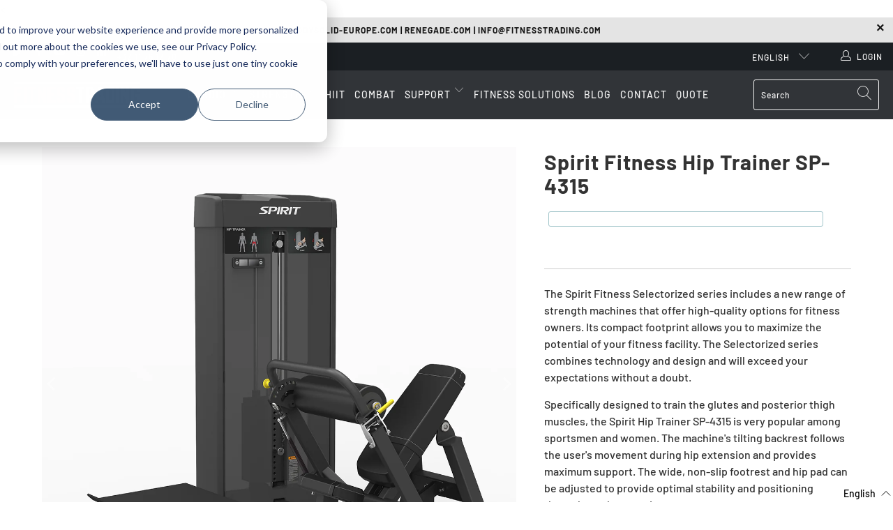

--- FILE ---
content_type: text/html; charset=utf-8
request_url: https://fitnesstrading.com/products/spirit-hip-trainer-sp-4315
body_size: 68369
content:


 <<!doctype html>
<html class="no-js no-touch" lang="en">
  <head>
 
<meta charset="utf-8">
    <meta http-equiv="cleartype" content="on">
    <meta name="robots" content="index,follow">

    <!-- Mobile Specific Metas -->
    <meta name="HandheldFriendly" content="True">
    <meta name="MobileOptimized" content="320">
    <meta name="viewport" content="width=device-width,initial-scale=1">
    <meta name="theme-color" content="#ffffff">

    
    <title>
      Spirit Fitness Hip Trainer SP-4315 - Fitness Trading
   </title>

    
      <meta name="description" content="The Spirit Fitness Selectorized series includes a new range of strength machines that offer high-quality options for fitness owners. Its compact footprint allows you to maximize the potential of your fitness facility. The Selectorized series combines technology and design and will exceed your expectations without a dou"/>
    

    <!-- Preconnect Domains -->
    <link rel="preconnect" href="https://fonts.shopifycdn.com" />
    <link rel="preconnect" href="https://cdn.shopify.com" />
    <link rel="preconnect" href="https://v.shopify.com" />
    <link rel="preconnect" href="https://cdn.shopifycloud.com" />
    <link rel="preconnect" href="https://monorail-edge.shopifysvc.com">

    <!-- fallback for browsers that don't support preconnect -->
    <link rel="dns-prefetch" href="https://fonts.shopifycdn.com" />
    <link rel="dns-prefetch" href="https://cdn.shopify.com" />
    <link rel="dns-prefetch" href="https://v.shopify.com" />
    <link rel="dns-prefetch" href="https://cdn.shopifycloud.com" />
    <link rel="dns-prefetch" href="https://monorail-edge.shopifysvc.com">
    <link rel="stylesheet" href="https://cdnjs.cloudflare.com/ajax/libs/font-awesome/6.0.0-beta2/css/all.min.css" integrity="sha512-YWzhKL2whUzgiheMoBFwW8CKV4qpHQAEuvilg9FAn5VJUDwKZZxkJNuGM4XkWuk94WCrrwslk8yWNGmY1EduTA==" crossorigin="anonymous" referrerpolicy="no-referrer" />

    

    <!-- Preload Assets -->
    <link rel="preload" href="//fitnesstrading.com/cdn/shop/t/6/assets/fancybox.css?v=19278034316635137701673534419" as="style">
    <link rel="preload" href="//fitnesstrading.com/cdn/shop/t/6/assets/styles.css?v=179280181658171377241759333495" as="style">

    <link rel="preload" href="//fitnesstrading.com/cdn/shop/t/6/assets/jquery.min.js?v=81049236547974671631673534419" as="script">
    <link rel="preload" href="//fitnesstrading.com/cdn/shop/t/6/assets/vendors.js?v=156815155738738603461673534414" as="script">
    <link rel="preload" href="//fitnesstrading.com/cdn/shop/t/6/assets/sections.js?v=26170313199795914061673534432" as="script">
    <link rel="preload" href="//fitnesstrading.com/cdn/shop/t/6/assets/utilities.js?v=139251749790465216971673534418" as="script">
    <link rel="preload" href="//fitnesstrading.com/cdn/shop/t/6/assets/app.js?v=21512433002930479311673534432" as="script">

    <!-- Stylesheet for Fancybox library -->
    <link href="//fitnesstrading.com/cdn/shop/t/6/assets/fancybox.css?v=19278034316635137701673534419" rel="stylesheet" type="text/css" media="all" />

    <!-- Stylesheets for Turbo -->
    <link href="//fitnesstrading.com/cdn/shop/t/6/assets/styles.css?v=179280181658171377241759333495" rel="stylesheet" type="text/css" media="all" />

    <script>
      window.lazySizesConfig = window.lazySizesConfig || {};

      lazySizesConfig.expand = 300;
      lazySizesConfig.loadHidden = false;

      /*! lazysizes - v5.2.2 - bgset plugin */
      !function(e,t){var a=function(){t(e.lazySizes),e.removeEventListener("lazyunveilread",a,!0)};t=t.bind(null,e,e.document),"object"==typeof module&&module.exports?t(require("lazysizes")):"function"==typeof define&&define.amd?define(["lazysizes"],t):e.lazySizes?a():e.addEventListener("lazyunveilread",a,!0)}(window,function(e,z,g){"use strict";var c,y,b,f,i,s,n,v,m;e.addEventListener&&(c=g.cfg,y=/\s+/g,b=/\s*\|\s+|\s+\|\s*/g,f=/^(.+?)(?:\s+\[\s*(.+?)\s*\])(?:\s+\[\s*(.+?)\s*\])?$/,i=/^\s*\(*\s*type\s*:\s*(.+?)\s*\)*\s*$/,s=/\(|\)|'/,n={contain:1,cover:1},v=function(e,t){var a;t&&((a=t.match(i))&&a[1]?e.setAttribute("type",a[1]):e.setAttribute("media",c.customMedia[t]||t))},m=function(e){var t,a,i,r;e.target._lazybgset&&(a=(t=e.target)._lazybgset,(i=t.currentSrc||t.src)&&((r=g.fire(a,"bgsetproxy",{src:i,useSrc:s.test(i)?JSON.stringify(i):i})).defaultPrevented||(a.style.backgroundImage="url("+r.detail.useSrc+")")),t._lazybgsetLoading&&(g.fire(a,"_lazyloaded",{},!1,!0),delete t._lazybgsetLoading))},addEventListener("lazybeforeunveil",function(e){var t,a,i,r,s,n,l,d,o,u;!e.defaultPrevented&&(t=e.target.getAttribute("data-bgset"))&&(o=e.target,(u=z.createElement("img")).alt="",u._lazybgsetLoading=!0,e.detail.firesLoad=!0,a=t,i=o,r=u,s=z.createElement("picture"),n=i.getAttribute(c.sizesAttr),l=i.getAttribute("data-ratio"),d=i.getAttribute("data-optimumx"),i._lazybgset&&i._lazybgset.parentNode==i&&i.removeChild(i._lazybgset),Object.defineProperty(r,"_lazybgset",{value:i,writable:!0}),Object.defineProperty(i,"_lazybgset",{value:s,writable:!0}),a=a.replace(y," ").split(b),s.style.display="none",r.className=c.lazyClass,1!=a.length||n||(n="auto"),a.forEach(function(e){var t,a=z.createElement("source");n&&"auto"!=n&&a.setAttribute("sizes",n),(t=e.match(f))?(a.setAttribute(c.srcsetAttr,t[1]),v(a,t[2]),v(a,t[3])):a.setAttribute(c.srcsetAttr,e),s.appendChild(a)}),n&&(r.setAttribute(c.sizesAttr,n),i.removeAttribute(c.sizesAttr),i.removeAttribute("sizes")),d&&r.setAttribute("data-optimumx",d),l&&r.setAttribute("data-ratio",l),s.appendChild(r),i.appendChild(s),setTimeout(function(){g.loader.unveil(u),g.rAF(function(){g.fire(u,"_lazyloaded",{},!0,!0),u.complete&&m({target:u})})}))}),z.addEventListener("load",m,!0),e.addEventListener("lazybeforesizes",function(e){var t,a,i,r;e.detail.instance==g&&e.target._lazybgset&&e.detail.dataAttr&&(t=e.target._lazybgset,i=t,r=(getComputedStyle(i)||{getPropertyValue:function(){}}).getPropertyValue("background-size"),!n[r]&&n[i.style.backgroundSize]&&(r=i.style.backgroundSize),n[a=r]&&(e.target._lazysizesParentFit=a,g.rAF(function(){e.target.setAttribute("data-parent-fit",a),e.target._lazysizesParentFit&&delete e.target._lazysizesParentFit})))},!0),z.documentElement.addEventListener("lazybeforesizes",function(e){var t,a;!e.defaultPrevented&&e.target._lazybgset&&e.detail.instance==g&&(e.detail.width=(t=e.target._lazybgset,a=g.gW(t,t.parentNode),(!t._lazysizesWidth||a>t._lazysizesWidth)&&(t._lazysizesWidth=a),t._lazysizesWidth))}))});

      /*! lazysizes - v5.2.2 */
      !function(e){var t=function(u,D,f){"use strict";var k,H;if(function(){var e;var t={lazyClass:"lazyload",loadedClass:"lazyloaded",loadingClass:"lazyloading",preloadClass:"lazypreload",errorClass:"lazyerror",autosizesClass:"lazyautosizes",srcAttr:"data-src",srcsetAttr:"data-srcset",sizesAttr:"data-sizes",minSize:40,customMedia:{},init:true,expFactor:1.5,hFac:.8,loadMode:2,loadHidden:true,ricTimeout:0,throttleDelay:125};H=u.lazySizesConfig||u.lazysizesConfig||{};for(e in t){if(!(e in H)){H[e]=t[e]}}}(),!D||!D.getElementsByClassName){return{init:function(){},cfg:H,noSupport:true}}var O=D.documentElement,a=u.HTMLPictureElement,P="addEventListener",$="getAttribute",q=u[P].bind(u),I=u.setTimeout,U=u.requestAnimationFrame||I,l=u.requestIdleCallback,j=/^picture$/i,r=["load","error","lazyincluded","_lazyloaded"],i={},G=Array.prototype.forEach,J=function(e,t){if(!i[t]){i[t]=new RegExp("(\\s|^)"+t+"(\\s|$)")}return i[t].test(e[$]("class")||"")&&i[t]},K=function(e,t){if(!J(e,t)){e.setAttribute("class",(e[$]("class")||"").trim()+" "+t)}},Q=function(e,t){var i;if(i=J(e,t)){e.setAttribute("class",(e[$]("class")||"").replace(i," "))}},V=function(t,i,e){var a=e?P:"removeEventListener";if(e){V(t,i)}r.forEach(function(e){t[a](e,i)})},X=function(e,t,i,a,r){var n=D.createEvent("Event");if(!i){i={}}i.instance=k;n.initEvent(t,!a,!r);n.detail=i;e.dispatchEvent(n);return n},Y=function(e,t){var i;if(!a&&(i=u.picturefill||H.pf)){if(t&&t.src&&!e[$]("srcset")){e.setAttribute("srcset",t.src)}i({reevaluate:true,elements:[e]})}else if(t&&t.src){e.src=t.src}},Z=function(e,t){return(getComputedStyle(e,null)||{})[t]},s=function(e,t,i){i=i||e.offsetWidth;while(i<H.minSize&&t&&!e._lazysizesWidth){i=t.offsetWidth;t=t.parentNode}return i},ee=function(){var i,a;var t=[];var r=[];var n=t;var s=function(){var e=n;n=t.length?r:t;i=true;a=false;while(e.length){e.shift()()}i=false};var e=function(e,t){if(i&&!t){e.apply(this,arguments)}else{n.push(e);if(!a){a=true;(D.hidden?I:U)(s)}}};e._lsFlush=s;return e}(),te=function(i,e){return e?function(){ee(i)}:function(){var e=this;var t=arguments;ee(function(){i.apply(e,t)})}},ie=function(e){var i;var a=0;var r=H.throttleDelay;var n=H.ricTimeout;var t=function(){i=false;a=f.now();e()};var s=l&&n>49?function(){l(t,{timeout:n});if(n!==H.ricTimeout){n=H.ricTimeout}}:te(function(){I(t)},true);return function(e){var t;if(e=e===true){n=33}if(i){return}i=true;t=r-(f.now()-a);if(t<0){t=0}if(e||t<9){s()}else{I(s,t)}}},ae=function(e){var t,i;var a=99;var r=function(){t=null;e()};var n=function(){var e=f.now()-i;if(e<a){I(n,a-e)}else{(l||r)(r)}};return function(){i=f.now();if(!t){t=I(n,a)}}},e=function(){var v,m,c,h,e;var y,z,g,p,C,b,A;var n=/^img$/i;var d=/^iframe$/i;var E="onscroll"in u&&!/(gle|ing)bot/.test(navigator.userAgent);var _=0;var w=0;var N=0;var M=-1;var x=function(e){N--;if(!e||N<0||!e.target){N=0}};var W=function(e){if(A==null){A=Z(D.body,"visibility")=="hidden"}return A||!(Z(e.parentNode,"visibility")=="hidden"&&Z(e,"visibility")=="hidden")};var S=function(e,t){var i;var a=e;var r=W(e);g-=t;b+=t;p-=t;C+=t;while(r&&(a=a.offsetParent)&&a!=D.body&&a!=O){r=(Z(a,"opacity")||1)>0;if(r&&Z(a,"overflow")!="visible"){i=a.getBoundingClientRect();r=C>i.left&&p<i.right&&b>i.top-1&&g<i.bottom+1}}return r};var t=function(){var e,t,i,a,r,n,s,l,o,u,f,c;var d=k.elements;if((h=H.loadMode)&&N<8&&(e=d.length)){t=0;M++;for(;t<e;t++){if(!d[t]||d[t]._lazyRace){continue}if(!E||k.prematureUnveil&&k.prematureUnveil(d[t])){R(d[t]);continue}if(!(l=d[t][$]("data-expand"))||!(n=l*1)){n=w}if(!u){u=!H.expand||H.expand<1?O.clientHeight>500&&O.clientWidth>500?500:370:H.expand;k._defEx=u;f=u*H.expFactor;c=H.hFac;A=null;if(w<f&&N<1&&M>2&&h>2&&!D.hidden){w=f;M=0}else if(h>1&&M>1&&N<6){w=u}else{w=_}}if(o!==n){y=innerWidth+n*c;z=innerHeight+n;s=n*-1;o=n}i=d[t].getBoundingClientRect();if((b=i.bottom)>=s&&(g=i.top)<=z&&(C=i.right)>=s*c&&(p=i.left)<=y&&(b||C||p||g)&&(H.loadHidden||W(d[t]))&&(m&&N<3&&!l&&(h<3||M<4)||S(d[t],n))){R(d[t]);r=true;if(N>9){break}}else if(!r&&m&&!a&&N<4&&M<4&&h>2&&(v[0]||H.preloadAfterLoad)&&(v[0]||!l&&(b||C||p||g||d[t][$](H.sizesAttr)!="auto"))){a=v[0]||d[t]}}if(a&&!r){R(a)}}};var i=ie(t);var B=function(e){var t=e.target;if(t._lazyCache){delete t._lazyCache;return}x(e);K(t,H.loadedClass);Q(t,H.loadingClass);V(t,L);X(t,"lazyloaded")};var a=te(B);var L=function(e){a({target:e.target})};var T=function(t,i){try{t.contentWindow.location.replace(i)}catch(e){t.src=i}};var F=function(e){var t;var i=e[$](H.srcsetAttr);if(t=H.customMedia[e[$]("data-media")||e[$]("media")]){e.setAttribute("media",t)}if(i){e.setAttribute("srcset",i)}};var s=te(function(t,e,i,a,r){var n,s,l,o,u,f;if(!(u=X(t,"lazybeforeunveil",e)).defaultPrevented){if(a){if(i){K(t,H.autosizesClass)}else{t.setAttribute("sizes",a)}}s=t[$](H.srcsetAttr);n=t[$](H.srcAttr);if(r){l=t.parentNode;o=l&&j.test(l.nodeName||"")}f=e.firesLoad||"src"in t&&(s||n||o);u={target:t};K(t,H.loadingClass);if(f){clearTimeout(c);c=I(x,2500);V(t,L,true)}if(o){G.call(l.getElementsByTagName("source"),F)}if(s){t.setAttribute("srcset",s)}else if(n&&!o){if(d.test(t.nodeName)){T(t,n)}else{t.src=n}}if(r&&(s||o)){Y(t,{src:n})}}if(t._lazyRace){delete t._lazyRace}Q(t,H.lazyClass);ee(function(){var e=t.complete&&t.naturalWidth>1;if(!f||e){if(e){K(t,"ls-is-cached")}B(u);t._lazyCache=true;I(function(){if("_lazyCache"in t){delete t._lazyCache}},9)}if(t.loading=="lazy"){N--}},true)});var R=function(e){if(e._lazyRace){return}var t;var i=n.test(e.nodeName);var a=i&&(e[$](H.sizesAttr)||e[$]("sizes"));var r=a=="auto";if((r||!m)&&i&&(e[$]("src")||e.srcset)&&!e.complete&&!J(e,H.errorClass)&&J(e,H.lazyClass)){return}t=X(e,"lazyunveilread").detail;if(r){re.updateElem(e,true,e.offsetWidth)}e._lazyRace=true;N++;s(e,t,r,a,i)};var r=ae(function(){H.loadMode=3;i()});var l=function(){if(H.loadMode==3){H.loadMode=2}r()};var o=function(){if(m){return}if(f.now()-e<999){I(o,999);return}m=true;H.loadMode=3;i();q("scroll",l,true)};return{_:function(){e=f.now();k.elements=D.getElementsByClassName(H.lazyClass);v=D.getElementsByClassName(H.lazyClass+" "+H.preloadClass);q("scroll",i,true);q("resize",i,true);q("pageshow",function(e){if(e.persisted){var t=D.querySelectorAll("."+H.loadingClass);if(t.length&&t.forEach){U(function(){t.forEach(function(e){if(e.complete){R(e)}})})}}});if(u.MutationObserver){new MutationObserver(i).observe(O,{childList:true,subtree:true,attributes:true})}else{O[P]("DOMNodeInserted",i,true);O[P]("DOMAttrModified",i,true);setInterval(i,999)}q("hashchange",i,true);["focus","mouseover","click","load","transitionend","animationend"].forEach(function(e){D[P](e,i,true)});if(/d$|^c/.test(D.readyState)){o()}else{q("load",o);D[P]("DOMContentLoaded",i);I(o,2e4)}if(k.elements.length){t();ee._lsFlush()}else{i()}},checkElems:i,unveil:R,_aLSL:l}}(),re=function(){var i;var n=te(function(e,t,i,a){var r,n,s;e._lazysizesWidth=a;a+="px";e.setAttribute("sizes",a);if(j.test(t.nodeName||"")){r=t.getElementsByTagName("source");for(n=0,s=r.length;n<s;n++){r[n].setAttribute("sizes",a)}}if(!i.detail.dataAttr){Y(e,i.detail)}});var a=function(e,t,i){var a;var r=e.parentNode;if(r){i=s(e,r,i);a=X(e,"lazybeforesizes",{width:i,dataAttr:!!t});if(!a.defaultPrevented){i=a.detail.width;if(i&&i!==e._lazysizesWidth){n(e,r,a,i)}}}};var e=function(){var e;var t=i.length;if(t){e=0;for(;e<t;e++){a(i[e])}}};var t=ae(e);return{_:function(){i=D.getElementsByClassName(H.autosizesClass);q("resize",t)},checkElems:t,updateElem:a}}(),t=function(){if(!t.i&&D.getElementsByClassName){t.i=true;re._();e._()}};return I(function(){H.init&&t()}),k={cfg:H,autoSizer:re,loader:e,init:t,uP:Y,aC:K,rC:Q,hC:J,fire:X,gW:s,rAF:ee}}(e,e.document,Date);e.lazySizes=t,"object"==typeof module&&module.exports&&(module.exports=t)}("undefined"!=typeof window?window:{});
   </script>

    <!-- Icons -->
    
      <link rel="icon" type="image/x-icon" href="//fitnesstrading.com/cdn/shop/files/FT_Favicon_08fe2b66-c666-4659-adf9-ba187a088d28.png?crop=center&height=180&v=1729675470&width=180">
      <link rel="shortcut icon" type="image/x-icon" href="//fitnesstrading.com/cdn/shop/files/FT_Favicon_08fe2b66-c666-4659-adf9-ba187a088d28_180x180.png?v=1729675470">
      <link rel="apple-touch-icon" href="//fitnesstrading.com/cdn/shop/files/FT_Favicon_08fe2b66-c666-4659-adf9-ba187a088d28_180x180.png?v=1729675470"/>
      <link rel="apple-touch-icon" sizes="57x57" href="//fitnesstrading.com/cdn/shop/files/FT_Favicon_08fe2b66-c666-4659-adf9-ba187a088d28_57x57.png?v=1729675470"/>
      <link rel="apple-touch-icon" sizes="60x60" href="//fitnesstrading.com/cdn/shop/files/FT_Favicon_08fe2b66-c666-4659-adf9-ba187a088d28_60x60.png?v=1729675470"/>
      <link rel="apple-touch-icon" sizes="72x72" href="//fitnesstrading.com/cdn/shop/files/FT_Favicon_08fe2b66-c666-4659-adf9-ba187a088d28_72x72.png?v=1729675470"/>
      <link rel="apple-touch-icon" sizes="76x76" href="//fitnesstrading.com/cdn/shop/files/FT_Favicon_08fe2b66-c666-4659-adf9-ba187a088d28_76x76.png?v=1729675470"/>
      <link rel="apple-touch-icon" sizes="114x114" href="//fitnesstrading.com/cdn/shop/files/FT_Favicon_08fe2b66-c666-4659-adf9-ba187a088d28_114x114.png?v=1729675470"/>
      <link rel="apple-touch-icon" sizes="180x180" href="//fitnesstrading.com/cdn/shop/files/FT_Favicon_08fe2b66-c666-4659-adf9-ba187a088d28_180x180.png?v=1729675470"/>
      <link rel="apple-touch-icon" sizes="228x228" href="//fitnesstrading.com/cdn/shop/files/FT_Favicon_08fe2b66-c666-4659-adf9-ba187a088d28_228x228.png?v=1729675470"/>
    
    <link rel="canonical" href="https://fitnesstrading.com/products/spirit-hip-trainer-sp-4315"/>

    

    <script src="//fitnesstrading.com/cdn/shop/t/6/assets/jquery.min.js?v=81049236547974671631673534419" defer></script>

    

    
      <script src="//fitnesstrading.com/cdn/shop/t/6/assets/currencies.js?v=123947745901353827081673534418" defer></script>
    

    
    <script>
      window.Theme = window.Theme || {};
      window.Theme.version = '7.0.0';
      window.Theme.name = 'Turbo';
   </script>
    


    
<template id="price-ui"><span class="price " data-price></span><span class="compare-at-price" data-compare-at-price></span><span class="unit-pricing" data-unit-pricing></span></template>
    <template id="price-ui-badge"><div class="price-ui-badge__sticker">
    <span class="price-ui-badge__sticker-text" data-badge></span>
 </div></template>
    
    <template id="price-ui__price"><span class="money" data-price></span></template>
    <template id="price-ui__price-range"><span class="price-min" data-price-min><span class="money" data-price></span></span> - <span class="price-max" data-price-max><span class="money" data-price></span></span></template>
    <template id="price-ui__unit-pricing"><span class="unit-quantity" data-unit-quantity></span> | <span class="unit-price" data-unit-price><span class="money" data-price></span></span> / <span class="unit-measurement" data-unit-measurement></span></template>
    <template id="price-ui-badge__percent-savings-range">Save up to <span data-price-percent></span>%</template>
    <template id="price-ui-badge__percent-savings">Save <span data-price-percent></span>%</template>
    <template id="price-ui-badge__price-savings-range">Save up to <span class="money" data-price></span></template>
    <template id="price-ui-badge__price-savings">Save <span class="money" data-price></span></template>
    <template id="price-ui-badge__on-sale">Sale</template>
    <template id="price-ui-badge__sold-out">Coming Soon</template>
    <template id="price-ui-badge__in-stock">In stock</template>
    


    <script>
      
window.Shopify = window.Shopify || {};window.Shopify.theme_settings = {};
window.Currency = window.Currency || {};window.Shopify.routes = {};window.Shopify.theme_settings.display_tos_checkbox = false;window.Shopify.theme_settings.go_to_checkout = true;window.Shopify.theme_settings.cart_action = "ajax";window.Shopify.theme_settings.cart_shipping_calculator = false;window.Shopify.theme_settings.collection_swatches = false;window.Shopify.theme_settings.collection_secondary_image = true;


window.Currency.show_multiple_currencies = false;
window.Currency.shop_currency = "EUR";
window.Currency.default_currency = "EUR";
window.Currency.display_format = "money_format";
window.Currency.money_format = "€{{amount_with_comma_separator}}";
window.Currency.money_format_no_currency = "€{{amount_with_comma_separator}}";
window.Currency.money_format_currency = "€{{amount_with_comma_separator}} EUR";
window.Currency.native_multi_currency = true;
window.Currency.iso_code = "EUR";
window.Currency.symbol = "€";window.Shopify.theme_settings.display_inventory_left = false;window.Shopify.theme_settings.inventory_threshold = 10;window.Shopify.theme_settings.limit_quantity = false;window.Shopify.theme_settings.menu_position = "inline";window.Shopify.theme_settings.newsletter_popup = false;window.Shopify.theme_settings.newsletter_popup_days = "7";window.Shopify.theme_settings.newsletter_popup_mobile = false;window.Shopify.theme_settings.newsletter_popup_seconds = 8;window.Shopify.theme_settings.pagination_type = "load_more";window.Shopify.theme_settings.search_pagination_type = "basic_pagination";window.Shopify.theme_settings.enable_shopify_review_comments = false;window.Shopify.theme_settings.enable_shopify_collection_badges = false;window.Shopify.theme_settings.quick_shop_thumbnail_position = "bottom-thumbnails";window.Shopify.theme_settings.product_form_style = "swatches";window.Shopify.theme_settings.sale_banner_enabled = false;window.Shopify.theme_settings.display_savings = true;window.Shopify.theme_settings.display_sold_out_price = false;window.Shopify.theme_settings.sold_out_text = "";window.Shopify.theme_settings.free_text = "";window.Shopify.theme_settings.video_looping = false;window.Shopify.theme_settings.quick_shop_style = "inline";window.Shopify.theme_settings.hover_enabled = false;window.Shopify.routes.cart_url = "/cart";window.Shopify.routes.root_url = "/";window.Shopify.routes.search_url = "/search";window.Shopify.theme_settings.image_loading_style = "blur-up";window.Shopify.theme_settings.search_option = "product,page,article";window.Shopify.theme_settings.search_items_to_display = 5;window.Shopify.theme_settings.enable_autocomplete = true;window.Shopify.theme_settings.page_dots_enabled = false;window.Shopify.theme_settings.slideshow_arrow_size = "regular";window.Shopify.theme_settings.quick_shop_enabled = false;window.Shopify.translation =window.Shopify.translation || {};window.Shopify.translation.agree_to_terms_warning = "You must agree with the terms and conditions to checkout.";window.Shopify.translation.one_item_left = "item left";window.Shopify.translation.items_left_text = "items left";window.Shopify.translation.cart_savings_text = "Total Savings";window.Shopify.translation.cart_discount_text = "Discount";window.Shopify.translation.cart_subtotal_text = "Subtotal";window.Shopify.translation.cart_remove_text = "Remove";window.Shopify.translation.cart_free_text = "Free";window.Shopify.translation.newsletter_success_text = "Thank you for joining our mailing list!";window.Shopify.translation.notify_email = "Enter your email address...";window.Shopify.translation.notify_email_value = "Translation missing: en.contact.fields.email";window.Shopify.translation.notify_email_send = "Send";window.Shopify.translation.notify_message_first = "Please notify me when ";window.Shopify.translation.notify_message_last = " becomes available - ";window.Shopify.translation.notify_success_text = "Thanks! We will notify you when this product becomes available!";window.Shopify.translation.add_to_cart = "Add to Cart";window.Shopify.translation.coming_soon_text = "Coming Soon";window.Shopify.translation.sold_out_text = "Coming Soon";window.Shopify.translation.sale_text = "Sale";window.Shopify.translation.savings_text = "You Save";window.Shopify.translation.from_text = "from";window.Shopify.translation.new_text = "New";window.Shopify.translation.pre_order_text = "Pre-Order";window.Shopify.translation.unavailable_text = "Unavailable";window.Shopify.translation.all_results = "View all results";window.Shopify.translation.no_results = "Sorry, no results!";window.Shopify.media_queries =window.Shopify.media_queries || {};window.Shopify.media_queries.small = window.matchMedia( "(max-width: 480px)" );window.Shopify.media_queries.medium = window.matchMedia( "(max-width: 798px)" );window.Shopify.media_queries.large = window.matchMedia( "(min-width: 799px)" );window.Shopify.media_queries.larger = window.matchMedia( "(min-width: 960px)" );window.Shopify.media_queries.xlarge = window.matchMedia( "(min-width: 1200px)" );window.Shopify.media_queries.ie10 = window.matchMedia( "all and (-ms-high-contrast: none), (-ms-high-contrast: active)" );window.Shopify.media_queries.tablet = window.matchMedia( "only screen and (min-width: 799px) and (max-width: 1024px)" );
   </script>

    <script src="//fitnesstrading.com/cdn/shop/t/6/assets/vendors.js?v=156815155738738603461673534414" defer></script>
    <script src="//fitnesstrading.com/cdn/shop/t/6/assets/sections.js?v=26170313199795914061673534432" defer></script>
    <script src="//fitnesstrading.com/cdn/shop/t/6/assets/utilities.js?v=139251749790465216971673534418" defer></script>
    <script src="//fitnesstrading.com/cdn/shop/t/6/assets/app.js?v=21512433002930479311673534432" defer></script>

    

    

    <script>
      
   </script>

    <script>window.performance && window.performance.mark && window.performance.mark('shopify.content_for_header.start');</script><meta id="shopify-digital-wallet" name="shopify-digital-wallet" content="/55050600670/digital_wallets/dialog">
<meta name="shopify-checkout-api-token" content="c90068e9abd213dadac579522f5768fc">
<link rel="alternate" hreflang="x-default" href="https://fitnesstrading.com/products/spirit-hip-trainer-sp-4315">
<link rel="alternate" hreflang="en" href="https://fitnesstrading.com/products/spirit-hip-trainer-sp-4315">
<link rel="alternate" hreflang="nl" href="https://fitnesstrading.com/nl/products/spirit-hip-trainer-sp-4315">
<link rel="alternate" hreflang="nl-NL" href="https://fitnesstrading.com/nl-nl/products/spirit-hip-trainer-sp-4315">
<link rel="alternate" hreflang="en-NL" href="https://fitnesstrading.com/en-nl/products/spirit-hip-trainer-sp-4315">
<link rel="alternate" type="application/json+oembed" href="https://fitnesstrading.com/products/spirit-hip-trainer-sp-4315.oembed">
<script async="async" src="/checkouts/internal/preloads.js?locale=en-BE"></script>
<link rel="preconnect" href="https://shop.app" crossorigin="anonymous">
<script async="async" src="https://shop.app/checkouts/internal/preloads.js?locale=en-BE&shop_id=55050600670" crossorigin="anonymous"></script>
<script id="apple-pay-shop-capabilities" type="application/json">{"shopId":55050600670,"countryCode":"BE","currencyCode":"EUR","merchantCapabilities":["supports3DS"],"merchantId":"gid:\/\/shopify\/Shop\/55050600670","merchantName":"Fitness Trading","requiredBillingContactFields":["postalAddress","email"],"requiredShippingContactFields":["postalAddress","email"],"shippingType":"shipping","supportedNetworks":["visa","maestro","masterCard","amex"],"total":{"type":"pending","label":"Fitness Trading","amount":"1.00"},"shopifyPaymentsEnabled":true,"supportsSubscriptions":true}</script>
<script id="shopify-features" type="application/json">{"accessToken":"c90068e9abd213dadac579522f5768fc","betas":["rich-media-storefront-analytics"],"domain":"fitnesstrading.com","predictiveSearch":true,"shopId":55050600670,"locale":"en"}</script>
<script>var Shopify = Shopify || {};
Shopify.shop = "fitness-trading-europe.myshopify.com";
Shopify.locale = "en";
Shopify.currency = {"active":"EUR","rate":"1.0"};
Shopify.country = "BE";
Shopify.theme = {"name":"fitness-trading-shopify\/main","id":136422916318,"schema_name":"Turbo","schema_version":"7.0.0","theme_store_id":null,"role":"main"};
Shopify.theme.handle = "null";
Shopify.theme.style = {"id":null,"handle":null};
Shopify.cdnHost = "fitnesstrading.com/cdn";
Shopify.routes = Shopify.routes || {};
Shopify.routes.root = "/";</script>
<script type="module">!function(o){(o.Shopify=o.Shopify||{}).modules=!0}(window);</script>
<script>!function(o){function n(){var o=[];function n(){o.push(Array.prototype.slice.apply(arguments))}return n.q=o,n}var t=o.Shopify=o.Shopify||{};t.loadFeatures=n(),t.autoloadFeatures=n()}(window);</script>
<script>
  window.ShopifyPay = window.ShopifyPay || {};
  window.ShopifyPay.apiHost = "shop.app\/pay";
  window.ShopifyPay.redirectState = null;
</script>
<script id="shop-js-analytics" type="application/json">{"pageType":"product"}</script>
<script defer="defer" async type="module" src="//fitnesstrading.com/cdn/shopifycloud/shop-js/modules/v2/client.init-shop-cart-sync_BApSsMSl.en.esm.js"></script>
<script defer="defer" async type="module" src="//fitnesstrading.com/cdn/shopifycloud/shop-js/modules/v2/chunk.common_CBoos6YZ.esm.js"></script>
<script type="module">
  await import("//fitnesstrading.com/cdn/shopifycloud/shop-js/modules/v2/client.init-shop-cart-sync_BApSsMSl.en.esm.js");
await import("//fitnesstrading.com/cdn/shopifycloud/shop-js/modules/v2/chunk.common_CBoos6YZ.esm.js");

  window.Shopify.SignInWithShop?.initShopCartSync?.({"fedCMEnabled":true,"windoidEnabled":true});

</script>
<script>
  window.Shopify = window.Shopify || {};
  if (!window.Shopify.featureAssets) window.Shopify.featureAssets = {};
  window.Shopify.featureAssets['shop-js'] = {"shop-cart-sync":["modules/v2/client.shop-cart-sync_DJczDl9f.en.esm.js","modules/v2/chunk.common_CBoos6YZ.esm.js"],"init-fed-cm":["modules/v2/client.init-fed-cm_BzwGC0Wi.en.esm.js","modules/v2/chunk.common_CBoos6YZ.esm.js"],"init-windoid":["modules/v2/client.init-windoid_BS26ThXS.en.esm.js","modules/v2/chunk.common_CBoos6YZ.esm.js"],"shop-cash-offers":["modules/v2/client.shop-cash-offers_DthCPNIO.en.esm.js","modules/v2/chunk.common_CBoos6YZ.esm.js","modules/v2/chunk.modal_Bu1hFZFC.esm.js"],"shop-button":["modules/v2/client.shop-button_D_JX508o.en.esm.js","modules/v2/chunk.common_CBoos6YZ.esm.js"],"init-shop-email-lookup-coordinator":["modules/v2/client.init-shop-email-lookup-coordinator_DFwWcvrS.en.esm.js","modules/v2/chunk.common_CBoos6YZ.esm.js"],"shop-toast-manager":["modules/v2/client.shop-toast-manager_tEhgP2F9.en.esm.js","modules/v2/chunk.common_CBoos6YZ.esm.js"],"shop-login-button":["modules/v2/client.shop-login-button_DwLgFT0K.en.esm.js","modules/v2/chunk.common_CBoos6YZ.esm.js","modules/v2/chunk.modal_Bu1hFZFC.esm.js"],"avatar":["modules/v2/client.avatar_BTnouDA3.en.esm.js"],"init-shop-cart-sync":["modules/v2/client.init-shop-cart-sync_BApSsMSl.en.esm.js","modules/v2/chunk.common_CBoos6YZ.esm.js"],"pay-button":["modules/v2/client.pay-button_BuNmcIr_.en.esm.js","modules/v2/chunk.common_CBoos6YZ.esm.js"],"init-shop-for-new-customer-accounts":["modules/v2/client.init-shop-for-new-customer-accounts_DrjXSI53.en.esm.js","modules/v2/client.shop-login-button_DwLgFT0K.en.esm.js","modules/v2/chunk.common_CBoos6YZ.esm.js","modules/v2/chunk.modal_Bu1hFZFC.esm.js"],"init-customer-accounts-sign-up":["modules/v2/client.init-customer-accounts-sign-up_TlVCiykN.en.esm.js","modules/v2/client.shop-login-button_DwLgFT0K.en.esm.js","modules/v2/chunk.common_CBoos6YZ.esm.js","modules/v2/chunk.modal_Bu1hFZFC.esm.js"],"shop-follow-button":["modules/v2/client.shop-follow-button_C5D3XtBb.en.esm.js","modules/v2/chunk.common_CBoos6YZ.esm.js","modules/v2/chunk.modal_Bu1hFZFC.esm.js"],"checkout-modal":["modules/v2/client.checkout-modal_8TC_1FUY.en.esm.js","modules/v2/chunk.common_CBoos6YZ.esm.js","modules/v2/chunk.modal_Bu1hFZFC.esm.js"],"init-customer-accounts":["modules/v2/client.init-customer-accounts_C0Oh2ljF.en.esm.js","modules/v2/client.shop-login-button_DwLgFT0K.en.esm.js","modules/v2/chunk.common_CBoos6YZ.esm.js","modules/v2/chunk.modal_Bu1hFZFC.esm.js"],"lead-capture":["modules/v2/client.lead-capture_Cq0gfm7I.en.esm.js","modules/v2/chunk.common_CBoos6YZ.esm.js","modules/v2/chunk.modal_Bu1hFZFC.esm.js"],"shop-login":["modules/v2/client.shop-login_BmtnoEUo.en.esm.js","modules/v2/chunk.common_CBoos6YZ.esm.js","modules/v2/chunk.modal_Bu1hFZFC.esm.js"],"payment-terms":["modules/v2/client.payment-terms_BHOWV7U_.en.esm.js","modules/v2/chunk.common_CBoos6YZ.esm.js","modules/v2/chunk.modal_Bu1hFZFC.esm.js"]};
</script>
<script>(function() {
  var isLoaded = false;
  function asyncLoad() {
    if (isLoaded) return;
    isLoaded = true;
    var urls = ["https:\/\/d23dclunsivw3h.cloudfront.net\/redirect-app.js?shop=fitness-trading-europe.myshopify.com"];
    for (var i = 0; i < urls.length; i++) {
      var s = document.createElement('script');
      s.type = 'text/javascript';
      s.async = true;
      s.src = urls[i];
      var x = document.getElementsByTagName('script')[0];
      x.parentNode.insertBefore(s, x);
    }
  };
  if(window.attachEvent) {
    window.attachEvent('onload', asyncLoad);
  } else {
    window.addEventListener('load', asyncLoad, false);
  }
})();</script>
<script id="__st">var __st={"a":55050600670,"offset":3600,"reqid":"e2e9a65a-d239-4285-a427-5a284618b953-1768869999","pageurl":"fitnesstrading.com\/products\/spirit-hip-trainer-sp-4315","u":"8d2ed17fce71","p":"product","rtyp":"product","rid":7586982494430};</script>
<script>window.ShopifyPaypalV4VisibilityTracking = true;</script>
<script id="captcha-bootstrap">!function(){'use strict';const t='contact',e='account',n='new_comment',o=[[t,t],['blogs',n],['comments',n],[t,'customer']],c=[[e,'customer_login'],[e,'guest_login'],[e,'recover_customer_password'],[e,'create_customer']],r=t=>t.map((([t,e])=>`form[action*='/${t}']:not([data-nocaptcha='true']) input[name='form_type'][value='${e}']`)).join(','),a=t=>()=>t?[...document.querySelectorAll(t)].map((t=>t.form)):[];function s(){const t=[...o],e=r(t);return a(e)}const i='password',u='form_key',d=['recaptcha-v3-token','g-recaptcha-response','h-captcha-response',i],f=()=>{try{return window.sessionStorage}catch{return}},m='__shopify_v',_=t=>t.elements[u];function p(t,e,n=!1){try{const o=window.sessionStorage,c=JSON.parse(o.getItem(e)),{data:r}=function(t){const{data:e,action:n}=t;return t[m]||n?{data:e,action:n}:{data:t,action:n}}(c);for(const[e,n]of Object.entries(r))t.elements[e]&&(t.elements[e].value=n);n&&o.removeItem(e)}catch(o){console.error('form repopulation failed',{error:o})}}const l='form_type',E='cptcha';function T(t){t.dataset[E]=!0}const w=window,h=w.document,L='Shopify',v='ce_forms',y='captcha';let A=!1;((t,e)=>{const n=(g='f06e6c50-85a8-45c8-87d0-21a2b65856fe',I='https://cdn.shopify.com/shopifycloud/storefront-forms-hcaptcha/ce_storefront_forms_captcha_hcaptcha.v1.5.2.iife.js',D={infoText:'Protected by hCaptcha',privacyText:'Privacy',termsText:'Terms'},(t,e,n)=>{const o=w[L][v],c=o.bindForm;if(c)return c(t,g,e,D).then(n);var r;o.q.push([[t,g,e,D],n]),r=I,A||(h.body.append(Object.assign(h.createElement('script'),{id:'captcha-provider',async:!0,src:r})),A=!0)});var g,I,D;w[L]=w[L]||{},w[L][v]=w[L][v]||{},w[L][v].q=[],w[L][y]=w[L][y]||{},w[L][y].protect=function(t,e){n(t,void 0,e),T(t)},Object.freeze(w[L][y]),function(t,e,n,w,h,L){const[v,y,A,g]=function(t,e,n){const i=e?o:[],u=t?c:[],d=[...i,...u],f=r(d),m=r(i),_=r(d.filter((([t,e])=>n.includes(e))));return[a(f),a(m),a(_),s()]}(w,h,L),I=t=>{const e=t.target;return e instanceof HTMLFormElement?e:e&&e.form},D=t=>v().includes(t);t.addEventListener('submit',(t=>{const e=I(t);if(!e)return;const n=D(e)&&!e.dataset.hcaptchaBound&&!e.dataset.recaptchaBound,o=_(e),c=g().includes(e)&&(!o||!o.value);(n||c)&&t.preventDefault(),c&&!n&&(function(t){try{if(!f())return;!function(t){const e=f();if(!e)return;const n=_(t);if(!n)return;const o=n.value;o&&e.removeItem(o)}(t);const e=Array.from(Array(32),(()=>Math.random().toString(36)[2])).join('');!function(t,e){_(t)||t.append(Object.assign(document.createElement('input'),{type:'hidden',name:u})),t.elements[u].value=e}(t,e),function(t,e){const n=f();if(!n)return;const o=[...t.querySelectorAll(`input[type='${i}']`)].map((({name:t})=>t)),c=[...d,...o],r={};for(const[a,s]of new FormData(t).entries())c.includes(a)||(r[a]=s);n.setItem(e,JSON.stringify({[m]:1,action:t.action,data:r}))}(t,e)}catch(e){console.error('failed to persist form',e)}}(e),e.submit())}));const S=(t,e)=>{t&&!t.dataset[E]&&(n(t,e.some((e=>e===t))),T(t))};for(const o of['focusin','change'])t.addEventListener(o,(t=>{const e=I(t);D(e)&&S(e,y())}));const B=e.get('form_key'),M=e.get(l),P=B&&M;t.addEventListener('DOMContentLoaded',(()=>{const t=y();if(P)for(const e of t)e.elements[l].value===M&&p(e,B);[...new Set([...A(),...v().filter((t=>'true'===t.dataset.shopifyCaptcha))])].forEach((e=>S(e,t)))}))}(h,new URLSearchParams(w.location.search),n,t,e,['guest_login'])})(!0,!0)}();</script>
<script integrity="sha256-4kQ18oKyAcykRKYeNunJcIwy7WH5gtpwJnB7kiuLZ1E=" data-source-attribution="shopify.loadfeatures" defer="defer" src="//fitnesstrading.com/cdn/shopifycloud/storefront/assets/storefront/load_feature-a0a9edcb.js" crossorigin="anonymous"></script>
<script crossorigin="anonymous" defer="defer" src="//fitnesstrading.com/cdn/shopifycloud/storefront/assets/shopify_pay/storefront-65b4c6d7.js?v=20250812"></script>
<script data-source-attribution="shopify.dynamic_checkout.dynamic.init">var Shopify=Shopify||{};Shopify.PaymentButton=Shopify.PaymentButton||{isStorefrontPortableWallets:!0,init:function(){window.Shopify.PaymentButton.init=function(){};var t=document.createElement("script");t.src="https://fitnesstrading.com/cdn/shopifycloud/portable-wallets/latest/portable-wallets.en.js",t.type="module",document.head.appendChild(t)}};
</script>
<script data-source-attribution="shopify.dynamic_checkout.buyer_consent">
  function portableWalletsHideBuyerConsent(e){var t=document.getElementById("shopify-buyer-consent"),n=document.getElementById("shopify-subscription-policy-button");t&&n&&(t.classList.add("hidden"),t.setAttribute("aria-hidden","true"),n.removeEventListener("click",e))}function portableWalletsShowBuyerConsent(e){var t=document.getElementById("shopify-buyer-consent"),n=document.getElementById("shopify-subscription-policy-button");t&&n&&(t.classList.remove("hidden"),t.removeAttribute("aria-hidden"),n.addEventListener("click",e))}window.Shopify?.PaymentButton&&(window.Shopify.PaymentButton.hideBuyerConsent=portableWalletsHideBuyerConsent,window.Shopify.PaymentButton.showBuyerConsent=portableWalletsShowBuyerConsent);
</script>
<script data-source-attribution="shopify.dynamic_checkout.cart.bootstrap">document.addEventListener("DOMContentLoaded",(function(){function t(){return document.querySelector("shopify-accelerated-checkout-cart, shopify-accelerated-checkout")}if(t())Shopify.PaymentButton.init();else{new MutationObserver((function(e,n){t()&&(Shopify.PaymentButton.init(),n.disconnect())})).observe(document.body,{childList:!0,subtree:!0})}}));
</script>
<link id="shopify-accelerated-checkout-styles" rel="stylesheet" media="screen" href="https://fitnesstrading.com/cdn/shopifycloud/portable-wallets/latest/accelerated-checkout-backwards-compat.css" crossorigin="anonymous">
<style id="shopify-accelerated-checkout-cart">
        #shopify-buyer-consent {
  margin-top: 1em;
  display: inline-block;
  width: 100%;
}

#shopify-buyer-consent.hidden {
  display: none;
}

#shopify-subscription-policy-button {
  background: none;
  border: none;
  padding: 0;
  text-decoration: underline;
  font-size: inherit;
  cursor: pointer;
}

#shopify-subscription-policy-button::before {
  box-shadow: none;
}

      </style>

<script>window.performance && window.performance.mark && window.performance.mark('shopify.content_for_header.end');</script>

    

<meta name="author" content="Fitness Trading">
<meta property="og:url" content="https://fitnesstrading.com/products/spirit-hip-trainer-sp-4315">
<meta property="og:site_name" content="Fitness Trading">




  <meta property="og:type" content="product">
  <meta property="og:title" content="Spirit Fitness Hip Trainer SP-4315">
  
    
      <meta property="og:image" content="https://fitnesstrading.com/cdn/shop/products/SP-4315_1_600x.jpg?v=1647263933">
      <meta property="og:image:secure_url" content="https://fitnesstrading.com/cdn/shop/products/SP-4315_1_600x.jpg?v=1647263933">
      
      <meta property="og:image:width" content="1200">
      <meta property="og:image:height" content="1200">
    
      <meta property="og:image" content="https://fitnesstrading.com/cdn/shop/products/SP-4315_3_600x.jpg?v=1647263934">
      <meta property="og:image:secure_url" content="https://fitnesstrading.com/cdn/shop/products/SP-4315_3_600x.jpg?v=1647263934">
      
      <meta property="og:image:width" content="1200">
      <meta property="og:image:height" content="1200">
    
      <meta property="og:image" content="https://fitnesstrading.com/cdn/shop/products/SP-4315_2_600x.jpg?v=1647263934">
      <meta property="og:image:secure_url" content="https://fitnesstrading.com/cdn/shop/products/SP-4315_2_600x.jpg?v=1647263934">
      
      <meta property="og:image:width" content="1200">
      <meta property="og:image:height" content="1200">
    
  
  <meta property="product:price:amount" content="4.779,50">
  <meta property="product:price:currency" content="EUR">



  <meta property="og:description" content="The Spirit Fitness Selectorized series includes a new range of strength machines that offer high-quality options for fitness owners. Its compact footprint allows you to maximize the potential of your fitness facility. The Selectorized series combines technology and design and will exceed your expectations without a dou">




  <meta name="twitter:site" content="@KrisWillems3">

<meta name="twitter:card" content="summary">

  <meta name="twitter:title" content="Spirit Fitness Hip Trainer SP-4315">
  <meta name="twitter:description" content="The Spirit Fitness Selectorized series includes a new range of strength machines that offer high-quality options for fitness owners. Its compact footprint allows you to maximize the potential of your fitness facility. The Selectorized series combines technology and design and will exceed your expectations without a doubt. Specifically designed to train the glutes and posterior thigh muscles, the Spirit Hip Trainer SP-4315 is very popular among sportsmen and women. The machine&#39;s tilting backrest follows the user&#39;s movement during hip extension and provides maximum support. The wide, non-slip footrest and hip pad can be adjusted to provide optimal stability and positioning throughout the exercise. Overview Specifications Video READ MORE The SP-43 series focuses on building strength while maintaining stability and comfort. The machines are designed with adjustable platforms to keep users in a comfortable and optimized position. The seat cushions are">
  <meta name="twitter:image" content="https://fitnesstrading.com/cdn/shop/products/SP-4315_1_240x.jpg?v=1647263933">
  <meta name="twitter:image:width" content="240">
  <meta name="twitter:image:height" content="240">
  <meta name="twitter:image:alt" content="Spirit Fitness Hip Trainer SP-4315">



    
    

    <meta name="facebook-domain-verification" content="q6kfu6dc372vet3u1ry4t41863fmt3" />
    <meta name="google-site-verification" content="y51ocAhVRZ5MMBUcmPh1bNTECJ5szug4wS6SxX9Kz2s" />
  
    

    <!-- Google Tag Manager -->
    <script>(function(w,d,s,l,i){w[l]=w[l]||[];w[l].push({'gtm.start':
    new Date().getTime(),event:'gtm.js'});var f=d.getElementsByTagName(s)[0],
    j=d.createElement(s),dl=l!='dataLayer'?'&l='+l:'';j.async=true;j.src=
    'https://www.googletagmanager.com/gtm.js?id='+i+dl;f.parentNode.insertBefore(j,f);
    })(window,document,'script','dataLayer','GTM-N966RV8');</script>
    <!-- End Google Tag Manager -->
 <!-- BEGIN app block: shopify://apps/ecomposer-builder/blocks/app-embed/a0fc26e1-7741-4773-8b27-39389b4fb4a0 --><!-- DNS Prefetch & Preconnect -->
<link rel="preconnect" href="https://cdn.ecomposer.app" crossorigin>
<link rel="dns-prefetch" href="https://cdn.ecomposer.app">

<link rel="prefetch" href="https://cdn.ecomposer.app/vendors/css/ecom-swiper@11.css" as="style">
<link rel="prefetch" href="https://cdn.ecomposer.app/vendors/js/ecom-swiper@11.0.5.js" as="script">
<link rel="prefetch" href="https://cdn.ecomposer.app/vendors/js/ecom_modal.js" as="script">

<!-- Global CSS --><!--ECOM-EMBED-->
  <style id="ecom-global-css" class="ecom-global-css">/**ECOM-INSERT-CSS**/.ecom-section > div.core__row--columns{max-width: 1200px;}.ecom-column>div.core__column--wrapper{padding: 20px;}div.core__blocks--body>div.ecom-block.elmspace:not(:first-child){margin-top: 20px;}:root{--ecom-global-colors-primary:#ffffff;--ecom-global-colors-secondary:#ffffff;--ecom-global-colors-text:#ffffff;--ecom-global-colors-accent:#ffffff;}</style>
  <!--/ECOM-EMBED--><!-- Custom CSS & JS --><!-- Open Graph Meta Tags for Pages --><!-- Critical Inline Styles -->
<style class="ecom-theme-helper">.ecom-animation{opacity:0}.ecom-animation.animate,.ecom-animation.ecom-animated{opacity:1}.ecom-cart-popup{display:grid;position:fixed;inset:0;z-index:9999999;align-content:center;padding:5px;justify-content:center;align-items:center;justify-items:center}.ecom-cart-popup::before{content:' ';position:absolute;background:#e5e5e5b3;inset:0}.ecom-ajax-loading{cursor:not-allowed;pointer-events:none;opacity:.6}#ecom-toast{visibility:hidden;max-width:50px;height:60px;margin:auto;background-color:#333;color:#fff;text-align:center;border-radius:2px;position:fixed;z-index:1;left:0;right:0;bottom:30px;font-size:17px;display:grid;grid-template-columns:50px auto;align-items:center;justify-content:start;align-content:center;justify-items:start}#ecom-toast.ecom-toast-show{visibility:visible;animation:ecomFadein .5s,ecomExpand .5s .5s,ecomStay 3s 1s,ecomShrink .5s 4s,ecomFadeout .5s 4.5s}#ecom-toast #ecom-toast-icon{width:50px;height:100%;box-sizing:border-box;background-color:#111;color:#fff;padding:5px}#ecom-toast .ecom-toast-icon-svg{width:100%;height:100%;position:relative;vertical-align:middle;margin:auto;text-align:center}#ecom-toast #ecom-toast-desc{color:#fff;padding:16px;overflow:hidden;white-space:nowrap}@media(max-width:768px){#ecom-toast #ecom-toast-desc{white-space:normal;min-width:250px}#ecom-toast{height:auto;min-height:60px}}.ecom__column-full-height{height:100%}@keyframes ecomFadein{from{bottom:0;opacity:0}to{bottom:30px;opacity:1}}@keyframes ecomExpand{from{min-width:50px}to{min-width:var(--ecom-max-width)}}@keyframes ecomStay{from{min-width:var(--ecom-max-width)}to{min-width:var(--ecom-max-width)}}@keyframes ecomShrink{from{min-width:var(--ecom-max-width)}to{min-width:50px}}@keyframes ecomFadeout{from{bottom:30px;opacity:1}to{bottom:60px;opacity:0}}</style>


<!-- EComposer Config Script -->
<script id="ecom-theme-helpers" async>
window.EComposer=window.EComposer||{};(function(){if(!this.configs)this.configs={};this.configs.ajax_cart={enable:false};this.customer=false;this.proxy_path='/apps/ecomposer-visual-page-builder';
this.popupScriptUrl='https://cdn.shopify.com/extensions/019b200c-ceec-7ac9-af95-28c32fd62de8/ecomposer-94/assets/ecom_popup.js';
this.routes={domain:'https://fitnesstrading.com',root_url:'/',collections_url:'/collections',all_products_collection_url:'/collections/all',cart_url:'/cart',cart_add_url:'/cart/add',cart_change_url:'/cart/change',cart_clear_url:'/cart/clear',cart_update_url:'/cart/update',product_recommendations_url:'/recommendations/products'};
this.queryParams={};
if(window.location.search.length){new URLSearchParams(window.location.search).forEach((value,key)=>{this.queryParams[key]=value})}
this.money_format="\u003cspan class=hidden\u003e€{{amount_with_comma_separator}}\u003c\/span\u003e";
this.money_with_currency_format="\u003cspan class=hidden\u003e€{{amount_with_comma_separator}} EUR\u003c\/span\u003e";
this.currencyCodeEnabled=null;this.abTestingData = [];this.formatMoney=function(t,e){const r=this.currencyCodeEnabled?this.money_with_currency_format:this.money_format;function a(t,e){return void 0===t?e:t}function o(t,e,r,o){if(e=a(e,2),r=a(r,","),o=a(o,"."),isNaN(t)||null==t)return 0;var n=(t=(t/100).toFixed(e)).split(".");return n[0].replace(/(\d)(?=(\d\d\d)+(?!\d))/g,"$1"+r)+(n[1]?o+n[1]:"")}"string"==typeof t&&(t=t.replace(".",""));var n="",i=/\{\{\s*(\w+)\s*\}\}/,s=e||r;switch(s.match(i)[1]){case"amount":n=o(t,2);break;case"amount_no_decimals":n=o(t,0);break;case"amount_with_comma_separator":n=o(t,2,".",",");break;case"amount_with_space_separator":n=o(t,2," ",",");break;case"amount_with_period_and_space_separator":n=o(t,2," ",".");break;case"amount_no_decimals_with_comma_separator":n=o(t,0,".",",");break;case"amount_no_decimals_with_space_separator":n=o(t,0," ");break;case"amount_with_apostrophe_separator":n=o(t,2,"'",".")}return s.replace(i,n)};
this.resizeImage=function(t,e){try{if(!e||"original"==e||"full"==e||"master"==e)return t;if(-1!==t.indexOf("cdn.shopify.com")||-1!==t.indexOf("/cdn/shop/")){var r=t.match(/\.(jpg|jpeg|gif|png|bmp|bitmap|tiff|tif|webp)((\#[0-9a-z\-]+)?(\?v=.*)?)?$/gim);if(null==r)return null;var a=t.split(r[0]),o=r[0];return a[0]+"_"+e+o}}catch(r){return t}return t};
this.getProduct=function(t){if(!t)return!1;let e=("/"===this.routes.root_url?"":this.routes.root_url)+"/products/"+t+".js?shop="+Shopify.shop;return window.ECOM_LIVE&&(e="/shop/builder/ajax/ecom-proxy/products/"+t+"?shop="+Shopify.shop),window.fetch(e,{headers:{"Content-Type":"application/json"}}).then(t=>t.ok?t.json():false)};
const u=new URLSearchParams(window.location.search);if(u.has("ecom-redirect")){const r=u.get("ecom-redirect");if(r){let d;try{d=decodeURIComponent(r)}catch{return}d=d.trim().replace(/[\r\n\t]/g,"");if(d.length>2e3)return;const p=["javascript:","data:","vbscript:","file:","ftp:","mailto:","tel:","sms:","chrome:","chrome-extension:","moz-extension:","ms-browser-extension:"],l=d.toLowerCase();for(const o of p)if(l.includes(o))return;const x=[/<script/i,/<\/script/i,/javascript:/i,/vbscript:/i,/onload=/i,/onerror=/i,/onclick=/i,/onmouseover=/i,/onfocus=/i,/onblur=/i,/onsubmit=/i,/onchange=/i,/alert\s*\(/i,/confirm\s*\(/i,/prompt\s*\(/i,/document\./i,/window\./i,/eval\s*\(/i];for(const t of x)if(t.test(d))return;if(d.startsWith("/")&&!d.startsWith("//")){if(!/^[a-zA-Z0-9\-._~:/?#[\]@!$&'()*+,;=%]+$/.test(d))return;if(d.includes("../")||d.includes("./"))return;window.location.href=d;return}if(!d.includes("://")&&!d.startsWith("//")){if(!/^[a-zA-Z0-9\-._~:/?#[\]@!$&'()*+,;=%]+$/.test(d))return;if(d.includes("../")||d.includes("./"))return;window.location.href="/"+d;return}let n;try{n=new URL(d)}catch{return}if(!["http:","https:"].includes(n.protocol))return;if(n.port&&(parseInt(n.port)<1||parseInt(n.port)>65535))return;const a=[window.location.hostname];if(a.includes(n.hostname)&&(n.href===d||n.toString()===d))window.location.href=d}}
}).bind(window.EComposer)();
if(window.Shopify&&window.Shopify.designMode&&window.top&&window.top.opener){window.addEventListener("load",function(){window.top.opener.postMessage({action:"ecomposer:loaded"},"*")})}
</script>

<!-- Quickview Script -->
<script id="ecom-theme-quickview" async>
window.EComposer=window.EComposer||{};(function(){this.initQuickview=function(){var enable_qv=false;const qv_wrapper_script=document.querySelector('#ecom-quickview-template-html');if(!qv_wrapper_script)return;const ecom_quickview=document.createElement('div');ecom_quickview.classList.add('ecom-quickview');ecom_quickview.innerHTML=qv_wrapper_script.innerHTML;document.body.prepend(ecom_quickview);const qv_wrapper=ecom_quickview.querySelector('.ecom-quickview__wrapper');const ecomQuickview=function(e){let t=qv_wrapper.querySelector(".ecom-quickview__content-data");if(t){let i=document.createRange().createContextualFragment(e);t.innerHTML="",t.append(i),qv_wrapper.classList.add("ecom-open");let c=new CustomEvent("ecom:quickview:init",{detail:{wrapper:qv_wrapper}});document.dispatchEvent(c),setTimeout(function(){qv_wrapper.classList.add("ecom-display")},500),closeQuickview(t)}},closeQuickview=function(e){let t=qv_wrapper.querySelector(".ecom-quickview__close-btn"),i=qv_wrapper.querySelector(".ecom-quickview__content");function c(t){let o=t.target;do{if(o==i||o&&o.classList&&o.classList.contains("ecom-modal"))return;o=o.parentNode}while(o);o!=i&&(qv_wrapper.classList.add("ecom-remove"),qv_wrapper.classList.remove("ecom-open","ecom-display","ecom-remove"),setTimeout(function(){e.innerHTML=""},300),document.removeEventListener("click",c),document.removeEventListener("keydown",n))}function n(t){(t.isComposing||27===t.keyCode)&&(qv_wrapper.classList.add("ecom-remove"),qv_wrapper.classList.remove("ecom-open","ecom-display","ecom-remove"),setTimeout(function(){e.innerHTML=""},300),document.removeEventListener("keydown",n),document.removeEventListener("click",c))}t&&t.addEventListener("click",function(t){t.preventDefault(),document.removeEventListener("click",c),document.removeEventListener("keydown",n),qv_wrapper.classList.add("ecom-remove"),qv_wrapper.classList.remove("ecom-open","ecom-display","ecom-remove"),setTimeout(function(){e.innerHTML=""},300)}),document.addEventListener("click",c),document.addEventListener("keydown",n)};function quickViewHandler(e){e&&e.preventDefault();let t=this;t.classList&&t.classList.add("ecom-loading");let i=t.classList?t.getAttribute("href"):window.location.pathname;if(i){if(window.location.search.includes("ecom_template_id")){let c=new URLSearchParams(location.search);i=window.location.pathname+"?section_id="+c.get("ecom_template_id")}else i+=(i.includes("?")?"&":"?")+"section_id=ecom-default-template-quickview";fetch(i).then(function(e){return 200==e.status?e.text():window.document.querySelector("#admin-bar-iframe")?(404==e.status?alert("Please create Ecomposer quickview template first!"):alert("Have some problem with quickview!"),t.classList&&t.classList.remove("ecom-loading"),!1):void window.open(new URL(i).pathname,"_blank")}).then(function(e){e&&(ecomQuickview(e),setTimeout(function(){t.classList&&t.classList.remove("ecom-loading")},300))}).catch(function(e){})}}
if(window.location.search.includes('ecom_template_id')){setTimeout(quickViewHandler,1000)}
if(enable_qv){const qv_buttons=document.querySelectorAll('.ecom-product-quickview');if(qv_buttons.length>0){qv_buttons.forEach(function(button,index){button.addEventListener('click',quickViewHandler)})}}
}}).bind(window.EComposer)();
</script>

<!-- Quickview Template -->
<script type="text/template" id="ecom-quickview-template-html">
<div class="ecom-quickview__wrapper ecom-dn"><div class="ecom-quickview__container"><div class="ecom-quickview__content"><div class="ecom-quickview__content-inner"><div class="ecom-quickview__content-data"></div></div><span class="ecom-quickview__close-btn"><svg version="1.1" xmlns="http://www.w3.org/2000/svg" width="32" height="32" viewBox="0 0 32 32"><path d="M10.722 9.969l-0.754 0.754 5.278 5.278-5.253 5.253 0.754 0.754 5.253-5.253 5.253 5.253 0.754-0.754-5.253-5.253 5.278-5.278-0.754-0.754-5.278 5.278z" fill="#000000"></path></svg></span></div></div></div>
</script>

<!-- Quickview Styles -->
<style class="ecom-theme-quickview">.ecom-quickview .ecom-animation{opacity:1}.ecom-quickview__wrapper{opacity:0;display:none;pointer-events:none}.ecom-quickview__wrapper.ecom-open{position:fixed;top:0;left:0;right:0;bottom:0;display:block;pointer-events:auto;z-index:100000;outline:0!important;-webkit-backface-visibility:hidden;opacity:1;transition:all .1s}.ecom-quickview__container{text-align:center;position:absolute;width:100%;height:100%;left:0;top:0;padding:0 8px;box-sizing:border-box;opacity:0;background-color:rgba(0,0,0,.8);transition:opacity .1s}.ecom-quickview__container:before{content:"";display:inline-block;height:100%;vertical-align:middle}.ecom-quickview__wrapper.ecom-display .ecom-quickview__content{visibility:visible;opacity:1;transform:none}.ecom-quickview__content{position:relative;display:inline-block;opacity:0;visibility:hidden;transition:transform .1s,opacity .1s;transform:translateX(-100px)}.ecom-quickview__content-inner{position:relative;display:inline-block;vertical-align:middle;margin:0 auto;text-align:left;z-index:999;overflow-y:auto;max-height:80vh}.ecom-quickview__content-data>.shopify-section{margin:0 auto;max-width:980px;overflow:hidden;position:relative;background-color:#fff;opacity:0}.ecom-quickview__wrapper.ecom-display .ecom-quickview__content-data>.shopify-section{opacity:1;transform:none}.ecom-quickview__wrapper.ecom-display .ecom-quickview__container{opacity:1}.ecom-quickview__wrapper.ecom-remove #shopify-section-ecom-default-template-quickview{opacity:0;transform:translateX(100px)}.ecom-quickview__close-btn{position:fixed!important;top:0;right:0;transform:none;background-color:transparent;color:#000;opacity:0;width:40px;height:40px;transition:.25s;z-index:9999;stroke:#fff}.ecom-quickview__wrapper.ecom-display .ecom-quickview__close-btn{opacity:1}.ecom-quickview__close-btn:hover{cursor:pointer}@media screen and (max-width:1024px){.ecom-quickview__content{position:absolute;inset:0;margin:50px 15px;display:flex}.ecom-quickview__close-btn{right:0}}.ecom-toast-icon-info{display:none}.ecom-toast-error .ecom-toast-icon-info{display:inline!important}.ecom-toast-error .ecom-toast-icon-success{display:none!important}.ecom-toast-icon-success{fill:#fff;width:35px}</style>

<!-- Toast Template -->
<script type="text/template" id="ecom-template-html"><!-- BEGIN app snippet: ecom-toast --><div id="ecom-toast"><div id="ecom-toast-icon"><svg xmlns="http://www.w3.org/2000/svg" class="ecom-toast-icon-svg ecom-toast-icon-info" fill="none" viewBox="0 0 24 24" stroke="currentColor"><path stroke-linecap="round" stroke-linejoin="round" stroke-width="2" d="M13 16h-1v-4h-1m1-4h.01M21 12a9 9 0 11-18 0 9 9 0 0118 0z"/></svg>
<svg class="ecom-toast-icon-svg ecom-toast-icon-success" xmlns="http://www.w3.org/2000/svg" viewBox="0 0 512 512"><path d="M256 8C119 8 8 119 8 256s111 248 248 248 248-111 248-248S393 8 256 8zm0 48c110.5 0 200 89.5 200 200 0 110.5-89.5 200-200 200-110.5 0-200-89.5-200-200 0-110.5 89.5-200 200-200m140.2 130.3l-22.5-22.7c-4.7-4.7-12.3-4.7-17-.1L215.3 303.7l-59.8-60.3c-4.7-4.7-12.3-4.7-17-.1l-22.7 22.5c-4.7 4.7-4.7 12.3-.1 17l90.8 91.5c4.7 4.7 12.3 4.7 17 .1l172.6-171.2c4.7-4.7 4.7-12.3 .1-17z"/></svg>
</div><div id="ecom-toast-desc"></div></div><!-- END app snippet --></script><!-- END app block --><!-- BEGIN app block: shopify://apps/youquote-request-a-quote-form/blocks/main/22fa0d11-cba1-4a22-9c04-14e982596b0f -->




<script type="text/javascript">
  var sc_raq_app_global = {};
  var __shop_url = "https://fitnesstrading.com";
  var __shop_page = "product";
  //alert(__shop_page);
  sc_raq_app_global.current_page=__shop_page;
  sc_raq_app_global.handle="spirit-hip-trainer-sp-4315";
  var __shop_page_template = "product";
  var __raq_install_type = "auto";
  var sc_raq_settings="[base64]";
  var store_money_format="<span class=hidden>€{{amount_with_comma_separator}}</span>";
  var store_default_currency="EUR";
  
  var store_current_currency="€";
  var store_cart_currency_code="EUR";
  var store_default_currency_code="";
  
  var scraq_custom_codes="";

   var sc_raq_test="";

   var  raq_form_data = [];
   var raq_form_data_count = 0;
   var selected_product = {"id":7586982494430,"title":"Spirit Fitness Hip Trainer SP-4315","handle":"spirit-hip-trainer-sp-4315","description":"\u003cdiv class=\"product-links\"\u003e\u003c\/div\u003e\n\u003cp\u003eThe Spirit Fitness Selectorized series includes a new range of strength machines that offer high-quality options for fitness owners. Its compact footprint allows you to maximize the potential of your fitness facility. The Selectorized series combines technology and design and will exceed your expectations without a doubt.\u003c\/p\u003e\n\u003cp\u003eSpecifically designed to train the glutes and posterior thigh muscles, the Spirit Hip Trainer SP-4315 is very popular among sportsmen and women. The machine's tilting backrest follows the user's movement during hip extension and provides maximum support. The wide, non-slip footrest and hip pad can be adjusted to provide optimal stability and positioning throughout the exercise.\u003c\/p\u003e\n\u003cp\u003e\u003cimg src=\"https:\/\/cdn.shopify.com\/s\/files\/1\/0550\/5060\/0670\/files\/Hip-trainer_160x160.jpg?v=1651068137\" alt=\"\"\u003e\u003c\/p\u003e\n\u003c!-- split --\u003e \u003c!--Start tab labels--\u003e\n\u003cul class=\"tabs\"\u003e\n\u003cli\u003e\u003ca class=\"active\" href=\"#tab1\"\u003eOverview\u003c\/a\u003e\u003c\/li\u003e\n\u003cli\u003e\u003ca href=\"#tab2\"\u003eSpecifications\u003c\/a\u003e\u003c\/li\u003e\n\u003cli\u003e\u003ca href=\"#tab3\"\u003eVideo\u003c\/a\u003e\u003c\/li\u003e\n\u003c\/ul\u003e\n\u003c!--Start tab content--\u003e\n\u003cul class=\"tabs-content\"\u003e\n\u003cli class=\"active\" id=\"tab1\"\u003e\n\u003cdiv class=\"row\"\u003e\n\u003cdiv class=\"eight columns alpha\"\u003e\n\u003ch5 class=\"intable\"\u003eREAD MORE\u003c\/h5\u003e\n\u003cp\u003eThe SP-43 series focuses on building strength while maintaining stability and comfort. The machines are designed with adjustable platforms to keep users in a comfortable and optimized position. The seat cushions are top quality and ensure safety and a well-aligned seating position. An integrated REP counter allows you to keep track of your workouts and the built-in storage space on top of the tower makes it easy to store the user's phone and drink.\u003c\/p\u003e\n\u003cp\u003eAdditionally, the Selectorized collection has a compact footprint design which will enable you to optimize your gyms potential and allow you to win and retain more members within your facility.\u003c\/p\u003e\n\u003cp\u003eWith its aesthetic design, the Spirit Selectorized SP-4315 is without a doubt an added value to any gym. This machine is comfortable and safe to use and is part of a complete series designed for today's strength training.\u003c\/p\u003e\n\u003c\/div\u003e\n\u003cdiv class=\"eight columns alpha\"\u003e\n\u003ch5 class=\"intable\"\u003eFEATURES\u003c\/h5\u003e\n\u003cul\u003e\n\u003cli\u003eThe sitting position ensures optimal focus on the gluteal muscles during hip extensions\u003c\/li\u003e\n\u003cli\u003eAdjustable hip pad and foot plate guarantee ideal positioning\u003c\/li\u003e\n\u003cli\u003eThe rotating back cushion provides maximum support during the workout\u003c\/li\u003e\n\u003cli\u003eIntegrated REP counter and built-in storage space on the top cover\u003c\/li\u003e\n\u003cli\u003eCompact footprint design\u003c\/li\u003e\n\u003cli\u003eIncremental weight of 2.2 kg\u003c\/li\u003e\n\u003cli\u003eProfessional use\u003c\/li\u003e\n\u003c\/ul\u003e\n\u003c\/div\u003e\n\u003c\/div\u003e\n\u003c\/li\u003e\n\u003cli id=\"tab2\"\u003e\n\u003cdiv class=\"row\"\u003e\n\u003cdiv class=\"eight columns alpha\"\u003e\n\u003ch5 class=\"intable\" style=\"padding: 0;\"\u003eDimensions\u003c\/h5\u003e\n\u003ctable class=\"table\" width=\"100%\"\u003e\n\u003ctbody\u003e\n\u003ctr class=\"lgrey\"\u003e\n\u003ctd\u003eProduct (L x W x H)\u003c\/td\u003e\n\u003ctd\u003e172.5 x 127.8 x 150 cm\u003c\/td\u003e\n\u003c\/tr\u003e\n\u003ctr class=\"lgrey\"\u003e\n\u003ctd\u003eCarton 1 (L x W x H)\u003c\/td\u003e\n\u003ctd\u003e139 x 60 x 12.5 cm\u003c\/td\u003e\n\u003c\/tr\u003e\n\u003ctr class=\"lgrey\"\u003e\n\u003ctd\u003eCarton 2 (L x W x H)\u003c\/td\u003e\n\u003ctd\u003e152 x 58 x 26 cm\u003c\/td\u003e\n\u003c\/tr\u003e\n\u003ctr class=\"lgrey\"\u003e\n\u003ctd\u003eCarton 3 (L x W x H)\u003c\/td\u003e\n\u003ctd\u003e167 x 77 x 72 cm\u003c\/td\u003e\n\u003c\/tr\u003e\n\u003ctr class=\"lgrey\"\u003e\n\u003ctd\u003eCarton 4 (L x W x H)\u003c\/td\u003e\n\u003ctd\u003e65 x 20 x 50 cm\u003c\/td\u003e\n\u003c\/tr\u003e\n\u003ctr class=\"lgrey\"\u003e\n\u003ctd\u003eCarton 5 (L x W x H)\u003c\/td\u003e\n\u003ctd\u003e53 x 50 x 29 cm\u003c\/td\u003e\n\u003c\/tr\u003e\n\u003ctr class=\"lgrey\"\u003e\n\u003ctd\u003eWeight stack\u003c\/td\u003e\n\u003ctd\u003e115 kg\u003c\/td\u003e\n\u003c\/tr\u003e\n\u003ctr class=\"lgrey\"\u003e\n\u003ctd\u003eNet weight\u003c\/td\u003e\n\u003ctd\u003e254 kg\u003c\/td\u003e\n\u003c\/tr\u003e\n\u003ctr class=\"lgrey\"\u003e\n\u003ctd\u003eMax. user weight\u003c\/td\u003e\n\u003ctd\u003e180 kg\u003c\/td\u003e\n\u003c\/tr\u003e\n\u003c\/tbody\u003e\n\u003c\/table\u003e\n\u003c\/div\u003e\n\u003cdiv class=\"eight columns alpha\"\u003e\n\u003ch5 class=\"intable\" style=\"padding: 0;\"\u003eWarranty\u003c\/h5\u003e\n\u003ctable width=\"100%\" class=\"table\"\u003e\n\u003ctbody\u003e\n\u003ctr class=\"lgrey\"\u003e\n\u003ctd\u003eFrame \u0026amp; welds\u003c\/td\u003e\n\u003ctd\u003eLifetime\u003c\/td\u003e\n\u003c\/tr\u003e\n\u003ctr class=\"lgrey\"\u003e\n\u003ctd\u003ePulleys, bushings, bearings, hardware, plates \u0026amp; guide rod\u003c\/td\u003e\n\u003ctd\u003e2 years\u003c\/td\u003e\n\u003c\/tr\u003e\n\u003ctr class=\"lgrey\"\u003e\n\u003ctd\u003eCables, upholstery \u0026amp; grips\u003cbr\u003e(normal wear)\u003c\/td\u003e\n\u003ctd\u003e2 years\u003c\/td\u003e\n\u003c\/tr\u003e\n\u003c\/tbody\u003e\n\u003c\/table\u003e\n\u003c\/div\u003e\n\u003c\/div\u003e\n\u003c\/li\u003e\n\u003cli id=\"tab3\"\u003e\n\u003cdiv class=\"row\"\u003e\n\u003cdiv class=\"sixteen columns alpha\"\u003e\n\u003cdiv class=\"responsive-video\"\u003e\u003ciframe width=\"928\" height=\"522\" src=\"https:\/\/www.youtube.com\/embed\/cCyCQ_vcWgc\" title=\"YouTube video player\" frameborder=\"0\" allow=\"accelerometer; autoplay; clipboard-write; encrypted-media; gyroscope; picture-in-picture\" allowfullscreen=\"\"\u003e\u003c\/iframe\u003e\u003c\/div\u003e\n\u003c\/div\u003e\n\u003c\/div\u003e\n\u003c\/li\u003e\n\u003c\/ul\u003e","published_at":"2022-03-14T14:18:57+01:00","created_at":"2022-03-14T14:02:11+01:00","vendor":"Spirit Fitness","type":"Hip trainer","tags":["Commercial_use","Muscle-group_hips","Professional_use","Spirit_selectorized","Spirit_strength","Strength"],"price":477950,"price_min":477950,"price_max":477950,"available":false,"price_varies":false,"compare_at_price":null,"compare_at_price_min":0,"compare_at_price_max":0,"compare_at_price_varies":false,"variants":[{"id":42571029151966,"title":"Default Title","option1":"Default Title","option2":null,"option3":null,"sku":"SP-4315","requires_shipping":true,"taxable":true,"featured_image":null,"available":false,"name":"Spirit Fitness Hip Trainer SP-4315","public_title":null,"options":["Default Title"],"price":477950,"weight":0,"compare_at_price":null,"inventory_management":"shopify","barcode":"5404019909999","requires_selling_plan":false,"selling_plan_allocations":[]}],"images":["\/\/fitnesstrading.com\/cdn\/shop\/products\/SP-4315_1.jpg?v=1647263933","\/\/fitnesstrading.com\/cdn\/shop\/products\/SP-4315_3.jpg?v=1647263934","\/\/fitnesstrading.com\/cdn\/shop\/products\/SP-4315_2.jpg?v=1647263934"],"featured_image":"\/\/fitnesstrading.com\/cdn\/shop\/products\/SP-4315_1.jpg?v=1647263933","options":["Title"],"media":[{"alt":null,"id":29456274784478,"position":1,"preview_image":{"aspect_ratio":1.0,"height":1200,"width":1200,"src":"\/\/fitnesstrading.com\/cdn\/shop\/products\/SP-4315_1.jpg?v=1647263933"},"aspect_ratio":1.0,"height":1200,"media_type":"image","src":"\/\/fitnesstrading.com\/cdn\/shop\/products\/SP-4315_1.jpg?v=1647263933","width":1200},{"alt":null,"id":29456274850014,"position":2,"preview_image":{"aspect_ratio":1.0,"height":1200,"width":1200,"src":"\/\/fitnesstrading.com\/cdn\/shop\/products\/SP-4315_3.jpg?v=1647263934"},"aspect_ratio":1.0,"height":1200,"media_type":"image","src":"\/\/fitnesstrading.com\/cdn\/shop\/products\/SP-4315_3.jpg?v=1647263934","width":1200},{"alt":null,"id":29456274817246,"position":3,"preview_image":{"aspect_ratio":1.0,"height":1200,"width":1200,"src":"\/\/fitnesstrading.com\/cdn\/shop\/products\/SP-4315_2.jpg?v=1647263934"},"aspect_ratio":1.0,"height":1200,"media_type":"image","src":"\/\/fitnesstrading.com\/cdn\/shop\/products\/SP-4315_2.jpg?v=1647263934","width":1200}],"requires_selling_plan":false,"selling_plan_groups":[],"content":"\u003cdiv class=\"product-links\"\u003e\u003c\/div\u003e\n\u003cp\u003eThe Spirit Fitness Selectorized series includes a new range of strength machines that offer high-quality options for fitness owners. Its compact footprint allows you to maximize the potential of your fitness facility. The Selectorized series combines technology and design and will exceed your expectations without a doubt.\u003c\/p\u003e\n\u003cp\u003eSpecifically designed to train the glutes and posterior thigh muscles, the Spirit Hip Trainer SP-4315 is very popular among sportsmen and women. The machine's tilting backrest follows the user's movement during hip extension and provides maximum support. The wide, non-slip footrest and hip pad can be adjusted to provide optimal stability and positioning throughout the exercise.\u003c\/p\u003e\n\u003cp\u003e\u003cimg src=\"https:\/\/cdn.shopify.com\/s\/files\/1\/0550\/5060\/0670\/files\/Hip-trainer_160x160.jpg?v=1651068137\" alt=\"\"\u003e\u003c\/p\u003e\n\u003c!-- split --\u003e \u003c!--Start tab labels--\u003e\n\u003cul class=\"tabs\"\u003e\n\u003cli\u003e\u003ca class=\"active\" href=\"#tab1\"\u003eOverview\u003c\/a\u003e\u003c\/li\u003e\n\u003cli\u003e\u003ca href=\"#tab2\"\u003eSpecifications\u003c\/a\u003e\u003c\/li\u003e\n\u003cli\u003e\u003ca href=\"#tab3\"\u003eVideo\u003c\/a\u003e\u003c\/li\u003e\n\u003c\/ul\u003e\n\u003c!--Start tab content--\u003e\n\u003cul class=\"tabs-content\"\u003e\n\u003cli class=\"active\" id=\"tab1\"\u003e\n\u003cdiv class=\"row\"\u003e\n\u003cdiv class=\"eight columns alpha\"\u003e\n\u003ch5 class=\"intable\"\u003eREAD MORE\u003c\/h5\u003e\n\u003cp\u003eThe SP-43 series focuses on building strength while maintaining stability and comfort. The machines are designed with adjustable platforms to keep users in a comfortable and optimized position. The seat cushions are top quality and ensure safety and a well-aligned seating position. An integrated REP counter allows you to keep track of your workouts and the built-in storage space on top of the tower makes it easy to store the user's phone and drink.\u003c\/p\u003e\n\u003cp\u003eAdditionally, the Selectorized collection has a compact footprint design which will enable you to optimize your gyms potential and allow you to win and retain more members within your facility.\u003c\/p\u003e\n\u003cp\u003eWith its aesthetic design, the Spirit Selectorized SP-4315 is without a doubt an added value to any gym. This machine is comfortable and safe to use and is part of a complete series designed for today's strength training.\u003c\/p\u003e\n\u003c\/div\u003e\n\u003cdiv class=\"eight columns alpha\"\u003e\n\u003ch5 class=\"intable\"\u003eFEATURES\u003c\/h5\u003e\n\u003cul\u003e\n\u003cli\u003eThe sitting position ensures optimal focus on the gluteal muscles during hip extensions\u003c\/li\u003e\n\u003cli\u003eAdjustable hip pad and foot plate guarantee ideal positioning\u003c\/li\u003e\n\u003cli\u003eThe rotating back cushion provides maximum support during the workout\u003c\/li\u003e\n\u003cli\u003eIntegrated REP counter and built-in storage space on the top cover\u003c\/li\u003e\n\u003cli\u003eCompact footprint design\u003c\/li\u003e\n\u003cli\u003eIncremental weight of 2.2 kg\u003c\/li\u003e\n\u003cli\u003eProfessional use\u003c\/li\u003e\n\u003c\/ul\u003e\n\u003c\/div\u003e\n\u003c\/div\u003e\n\u003c\/li\u003e\n\u003cli id=\"tab2\"\u003e\n\u003cdiv class=\"row\"\u003e\n\u003cdiv class=\"eight columns alpha\"\u003e\n\u003ch5 class=\"intable\" style=\"padding: 0;\"\u003eDimensions\u003c\/h5\u003e\n\u003ctable class=\"table\" width=\"100%\"\u003e\n\u003ctbody\u003e\n\u003ctr class=\"lgrey\"\u003e\n\u003ctd\u003eProduct (L x W x H)\u003c\/td\u003e\n\u003ctd\u003e172.5 x 127.8 x 150 cm\u003c\/td\u003e\n\u003c\/tr\u003e\n\u003ctr class=\"lgrey\"\u003e\n\u003ctd\u003eCarton 1 (L x W x H)\u003c\/td\u003e\n\u003ctd\u003e139 x 60 x 12.5 cm\u003c\/td\u003e\n\u003c\/tr\u003e\n\u003ctr class=\"lgrey\"\u003e\n\u003ctd\u003eCarton 2 (L x W x H)\u003c\/td\u003e\n\u003ctd\u003e152 x 58 x 26 cm\u003c\/td\u003e\n\u003c\/tr\u003e\n\u003ctr class=\"lgrey\"\u003e\n\u003ctd\u003eCarton 3 (L x W x H)\u003c\/td\u003e\n\u003ctd\u003e167 x 77 x 72 cm\u003c\/td\u003e\n\u003c\/tr\u003e\n\u003ctr class=\"lgrey\"\u003e\n\u003ctd\u003eCarton 4 (L x W x H)\u003c\/td\u003e\n\u003ctd\u003e65 x 20 x 50 cm\u003c\/td\u003e\n\u003c\/tr\u003e\n\u003ctr class=\"lgrey\"\u003e\n\u003ctd\u003eCarton 5 (L x W x H)\u003c\/td\u003e\n\u003ctd\u003e53 x 50 x 29 cm\u003c\/td\u003e\n\u003c\/tr\u003e\n\u003ctr class=\"lgrey\"\u003e\n\u003ctd\u003eWeight stack\u003c\/td\u003e\n\u003ctd\u003e115 kg\u003c\/td\u003e\n\u003c\/tr\u003e\n\u003ctr class=\"lgrey\"\u003e\n\u003ctd\u003eNet weight\u003c\/td\u003e\n\u003ctd\u003e254 kg\u003c\/td\u003e\n\u003c\/tr\u003e\n\u003ctr class=\"lgrey\"\u003e\n\u003ctd\u003eMax. user weight\u003c\/td\u003e\n\u003ctd\u003e180 kg\u003c\/td\u003e\n\u003c\/tr\u003e\n\u003c\/tbody\u003e\n\u003c\/table\u003e\n\u003c\/div\u003e\n\u003cdiv class=\"eight columns alpha\"\u003e\n\u003ch5 class=\"intable\" style=\"padding: 0;\"\u003eWarranty\u003c\/h5\u003e\n\u003ctable width=\"100%\" class=\"table\"\u003e\n\u003ctbody\u003e\n\u003ctr class=\"lgrey\"\u003e\n\u003ctd\u003eFrame \u0026amp; welds\u003c\/td\u003e\n\u003ctd\u003eLifetime\u003c\/td\u003e\n\u003c\/tr\u003e\n\u003ctr class=\"lgrey\"\u003e\n\u003ctd\u003ePulleys, bushings, bearings, hardware, plates \u0026amp; guide rod\u003c\/td\u003e\n\u003ctd\u003e2 years\u003c\/td\u003e\n\u003c\/tr\u003e\n\u003ctr class=\"lgrey\"\u003e\n\u003ctd\u003eCables, upholstery \u0026amp; grips\u003cbr\u003e(normal wear)\u003c\/td\u003e\n\u003ctd\u003e2 years\u003c\/td\u003e\n\u003c\/tr\u003e\n\u003c\/tbody\u003e\n\u003c\/table\u003e\n\u003c\/div\u003e\n\u003c\/div\u003e\n\u003c\/li\u003e\n\u003cli id=\"tab3\"\u003e\n\u003cdiv class=\"row\"\u003e\n\u003cdiv class=\"sixteen columns alpha\"\u003e\n\u003cdiv class=\"responsive-video\"\u003e\u003ciframe width=\"928\" height=\"522\" src=\"https:\/\/www.youtube.com\/embed\/cCyCQ_vcWgc\" title=\"YouTube video player\" frameborder=\"0\" allow=\"accelerometer; autoplay; clipboard-write; encrypted-media; gyroscope; picture-in-picture\" allowfullscreen=\"\"\u003e\u003c\/iframe\u003e\u003c\/div\u003e\n\u003c\/div\u003e\n\u003c\/div\u003e\n\u003c\/li\u003e\n\u003c\/ul\u003e"};
  
  /*====== for language ==========*/
  sc_raq_app_global.enc_store_labels="";
  sc_raq_app_global.selected_language_code="en";
  sc_raq_app_global.selected_country_code="BE";
  /*===============================*/

  //alert(store_money_format);

  
    var sc_raq_logged_in_customer = null;
  

  console.log('=====================Customer====================',sc_raq_logged_in_customer);
</script>


<script type="text/javascript">
  sc_raq_app_global.enc_raq_forms={"FRM_96":"[base64]"};  
</script>


  <script id="raq_product_data" type="application/json">{"id":7586982494430,"title":"Spirit Fitness Hip Trainer SP-4315","handle":"spirit-hip-trainer-sp-4315","description":"\u003cdiv class=\"product-links\"\u003e\u003c\/div\u003e\n\u003cp\u003eThe Spirit Fitness Selectorized series includes a new range of strength machines that offer high-quality options for fitness owners. Its compact footprint allows you to maximize the potential of your fitness facility. The Selectorized series combines technology and design and will exceed your expectations without a doubt.\u003c\/p\u003e\n\u003cp\u003eSpecifically designed to train the glutes and posterior thigh muscles, the Spirit Hip Trainer SP-4315 is very popular among sportsmen and women. The machine's tilting backrest follows the user's movement during hip extension and provides maximum support. The wide, non-slip footrest and hip pad can be adjusted to provide optimal stability and positioning throughout the exercise.\u003c\/p\u003e\n\u003cp\u003e\u003cimg src=\"https:\/\/cdn.shopify.com\/s\/files\/1\/0550\/5060\/0670\/files\/Hip-trainer_160x160.jpg?v=1651068137\" alt=\"\"\u003e\u003c\/p\u003e\n\u003c!-- split --\u003e \u003c!--Start tab labels--\u003e\n\u003cul class=\"tabs\"\u003e\n\u003cli\u003e\u003ca class=\"active\" href=\"#tab1\"\u003eOverview\u003c\/a\u003e\u003c\/li\u003e\n\u003cli\u003e\u003ca href=\"#tab2\"\u003eSpecifications\u003c\/a\u003e\u003c\/li\u003e\n\u003cli\u003e\u003ca href=\"#tab3\"\u003eVideo\u003c\/a\u003e\u003c\/li\u003e\n\u003c\/ul\u003e\n\u003c!--Start tab content--\u003e\n\u003cul class=\"tabs-content\"\u003e\n\u003cli class=\"active\" id=\"tab1\"\u003e\n\u003cdiv class=\"row\"\u003e\n\u003cdiv class=\"eight columns alpha\"\u003e\n\u003ch5 class=\"intable\"\u003eREAD MORE\u003c\/h5\u003e\n\u003cp\u003eThe SP-43 series focuses on building strength while maintaining stability and comfort. The machines are designed with adjustable platforms to keep users in a comfortable and optimized position. The seat cushions are top quality and ensure safety and a well-aligned seating position. An integrated REP counter allows you to keep track of your workouts and the built-in storage space on top of the tower makes it easy to store the user's phone and drink.\u003c\/p\u003e\n\u003cp\u003eAdditionally, the Selectorized collection has a compact footprint design which will enable you to optimize your gyms potential and allow you to win and retain more members within your facility.\u003c\/p\u003e\n\u003cp\u003eWith its aesthetic design, the Spirit Selectorized SP-4315 is without a doubt an added value to any gym. This machine is comfortable and safe to use and is part of a complete series designed for today's strength training.\u003c\/p\u003e\n\u003c\/div\u003e\n\u003cdiv class=\"eight columns alpha\"\u003e\n\u003ch5 class=\"intable\"\u003eFEATURES\u003c\/h5\u003e\n\u003cul\u003e\n\u003cli\u003eThe sitting position ensures optimal focus on the gluteal muscles during hip extensions\u003c\/li\u003e\n\u003cli\u003eAdjustable hip pad and foot plate guarantee ideal positioning\u003c\/li\u003e\n\u003cli\u003eThe rotating back cushion provides maximum support during the workout\u003c\/li\u003e\n\u003cli\u003eIntegrated REP counter and built-in storage space on the top cover\u003c\/li\u003e\n\u003cli\u003eCompact footprint design\u003c\/li\u003e\n\u003cli\u003eIncremental weight of 2.2 kg\u003c\/li\u003e\n\u003cli\u003eProfessional use\u003c\/li\u003e\n\u003c\/ul\u003e\n\u003c\/div\u003e\n\u003c\/div\u003e\n\u003c\/li\u003e\n\u003cli id=\"tab2\"\u003e\n\u003cdiv class=\"row\"\u003e\n\u003cdiv class=\"eight columns alpha\"\u003e\n\u003ch5 class=\"intable\" style=\"padding: 0;\"\u003eDimensions\u003c\/h5\u003e\n\u003ctable class=\"table\" width=\"100%\"\u003e\n\u003ctbody\u003e\n\u003ctr class=\"lgrey\"\u003e\n\u003ctd\u003eProduct (L x W x H)\u003c\/td\u003e\n\u003ctd\u003e172.5 x 127.8 x 150 cm\u003c\/td\u003e\n\u003c\/tr\u003e\n\u003ctr class=\"lgrey\"\u003e\n\u003ctd\u003eCarton 1 (L x W x H)\u003c\/td\u003e\n\u003ctd\u003e139 x 60 x 12.5 cm\u003c\/td\u003e\n\u003c\/tr\u003e\n\u003ctr class=\"lgrey\"\u003e\n\u003ctd\u003eCarton 2 (L x W x H)\u003c\/td\u003e\n\u003ctd\u003e152 x 58 x 26 cm\u003c\/td\u003e\n\u003c\/tr\u003e\n\u003ctr class=\"lgrey\"\u003e\n\u003ctd\u003eCarton 3 (L x W x H)\u003c\/td\u003e\n\u003ctd\u003e167 x 77 x 72 cm\u003c\/td\u003e\n\u003c\/tr\u003e\n\u003ctr class=\"lgrey\"\u003e\n\u003ctd\u003eCarton 4 (L x W x H)\u003c\/td\u003e\n\u003ctd\u003e65 x 20 x 50 cm\u003c\/td\u003e\n\u003c\/tr\u003e\n\u003ctr class=\"lgrey\"\u003e\n\u003ctd\u003eCarton 5 (L x W x H)\u003c\/td\u003e\n\u003ctd\u003e53 x 50 x 29 cm\u003c\/td\u003e\n\u003c\/tr\u003e\n\u003ctr class=\"lgrey\"\u003e\n\u003ctd\u003eWeight stack\u003c\/td\u003e\n\u003ctd\u003e115 kg\u003c\/td\u003e\n\u003c\/tr\u003e\n\u003ctr class=\"lgrey\"\u003e\n\u003ctd\u003eNet weight\u003c\/td\u003e\n\u003ctd\u003e254 kg\u003c\/td\u003e\n\u003c\/tr\u003e\n\u003ctr class=\"lgrey\"\u003e\n\u003ctd\u003eMax. user weight\u003c\/td\u003e\n\u003ctd\u003e180 kg\u003c\/td\u003e\n\u003c\/tr\u003e\n\u003c\/tbody\u003e\n\u003c\/table\u003e\n\u003c\/div\u003e\n\u003cdiv class=\"eight columns alpha\"\u003e\n\u003ch5 class=\"intable\" style=\"padding: 0;\"\u003eWarranty\u003c\/h5\u003e\n\u003ctable width=\"100%\" class=\"table\"\u003e\n\u003ctbody\u003e\n\u003ctr class=\"lgrey\"\u003e\n\u003ctd\u003eFrame \u0026amp; welds\u003c\/td\u003e\n\u003ctd\u003eLifetime\u003c\/td\u003e\n\u003c\/tr\u003e\n\u003ctr class=\"lgrey\"\u003e\n\u003ctd\u003ePulleys, bushings, bearings, hardware, plates \u0026amp; guide rod\u003c\/td\u003e\n\u003ctd\u003e2 years\u003c\/td\u003e\n\u003c\/tr\u003e\n\u003ctr class=\"lgrey\"\u003e\n\u003ctd\u003eCables, upholstery \u0026amp; grips\u003cbr\u003e(normal wear)\u003c\/td\u003e\n\u003ctd\u003e2 years\u003c\/td\u003e\n\u003c\/tr\u003e\n\u003c\/tbody\u003e\n\u003c\/table\u003e\n\u003c\/div\u003e\n\u003c\/div\u003e\n\u003c\/li\u003e\n\u003cli id=\"tab3\"\u003e\n\u003cdiv class=\"row\"\u003e\n\u003cdiv class=\"sixteen columns alpha\"\u003e\n\u003cdiv class=\"responsive-video\"\u003e\u003ciframe width=\"928\" height=\"522\" src=\"https:\/\/www.youtube.com\/embed\/cCyCQ_vcWgc\" title=\"YouTube video player\" frameborder=\"0\" allow=\"accelerometer; autoplay; clipboard-write; encrypted-media; gyroscope; picture-in-picture\" allowfullscreen=\"\"\u003e\u003c\/iframe\u003e\u003c\/div\u003e\n\u003c\/div\u003e\n\u003c\/div\u003e\n\u003c\/li\u003e\n\u003c\/ul\u003e","published_at":"2022-03-14T14:18:57+01:00","created_at":"2022-03-14T14:02:11+01:00","vendor":"Spirit Fitness","type":"Hip trainer","tags":["Commercial_use","Muscle-group_hips","Professional_use","Spirit_selectorized","Spirit_strength","Strength"],"price":477950,"price_min":477950,"price_max":477950,"available":false,"price_varies":false,"compare_at_price":null,"compare_at_price_min":0,"compare_at_price_max":0,"compare_at_price_varies":false,"variants":[{"id":42571029151966,"title":"Default Title","option1":"Default Title","option2":null,"option3":null,"sku":"SP-4315","requires_shipping":true,"taxable":true,"featured_image":null,"available":false,"name":"Spirit Fitness Hip Trainer SP-4315","public_title":null,"options":["Default Title"],"price":477950,"weight":0,"compare_at_price":null,"inventory_management":"shopify","barcode":"5404019909999","requires_selling_plan":false,"selling_plan_allocations":[]}],"images":["\/\/fitnesstrading.com\/cdn\/shop\/products\/SP-4315_1.jpg?v=1647263933","\/\/fitnesstrading.com\/cdn\/shop\/products\/SP-4315_3.jpg?v=1647263934","\/\/fitnesstrading.com\/cdn\/shop\/products\/SP-4315_2.jpg?v=1647263934"],"featured_image":"\/\/fitnesstrading.com\/cdn\/shop\/products\/SP-4315_1.jpg?v=1647263933","options":["Title"],"media":[{"alt":null,"id":29456274784478,"position":1,"preview_image":{"aspect_ratio":1.0,"height":1200,"width":1200,"src":"\/\/fitnesstrading.com\/cdn\/shop\/products\/SP-4315_1.jpg?v=1647263933"},"aspect_ratio":1.0,"height":1200,"media_type":"image","src":"\/\/fitnesstrading.com\/cdn\/shop\/products\/SP-4315_1.jpg?v=1647263933","width":1200},{"alt":null,"id":29456274850014,"position":2,"preview_image":{"aspect_ratio":1.0,"height":1200,"width":1200,"src":"\/\/fitnesstrading.com\/cdn\/shop\/products\/SP-4315_3.jpg?v=1647263934"},"aspect_ratio":1.0,"height":1200,"media_type":"image","src":"\/\/fitnesstrading.com\/cdn\/shop\/products\/SP-4315_3.jpg?v=1647263934","width":1200},{"alt":null,"id":29456274817246,"position":3,"preview_image":{"aspect_ratio":1.0,"height":1200,"width":1200,"src":"\/\/fitnesstrading.com\/cdn\/shop\/products\/SP-4315_2.jpg?v=1647263934"},"aspect_ratio":1.0,"height":1200,"media_type":"image","src":"\/\/fitnesstrading.com\/cdn\/shop\/products\/SP-4315_2.jpg?v=1647263934","width":1200}],"requires_selling_plan":false,"selling_plan_groups":[],"content":"\u003cdiv class=\"product-links\"\u003e\u003c\/div\u003e\n\u003cp\u003eThe Spirit Fitness Selectorized series includes a new range of strength machines that offer high-quality options for fitness owners. Its compact footprint allows you to maximize the potential of your fitness facility. The Selectorized series combines technology and design and will exceed your expectations without a doubt.\u003c\/p\u003e\n\u003cp\u003eSpecifically designed to train the glutes and posterior thigh muscles, the Spirit Hip Trainer SP-4315 is very popular among sportsmen and women. The machine's tilting backrest follows the user's movement during hip extension and provides maximum support. The wide, non-slip footrest and hip pad can be adjusted to provide optimal stability and positioning throughout the exercise.\u003c\/p\u003e\n\u003cp\u003e\u003cimg src=\"https:\/\/cdn.shopify.com\/s\/files\/1\/0550\/5060\/0670\/files\/Hip-trainer_160x160.jpg?v=1651068137\" alt=\"\"\u003e\u003c\/p\u003e\n\u003c!-- split --\u003e \u003c!--Start tab labels--\u003e\n\u003cul class=\"tabs\"\u003e\n\u003cli\u003e\u003ca class=\"active\" href=\"#tab1\"\u003eOverview\u003c\/a\u003e\u003c\/li\u003e\n\u003cli\u003e\u003ca href=\"#tab2\"\u003eSpecifications\u003c\/a\u003e\u003c\/li\u003e\n\u003cli\u003e\u003ca href=\"#tab3\"\u003eVideo\u003c\/a\u003e\u003c\/li\u003e\n\u003c\/ul\u003e\n\u003c!--Start tab content--\u003e\n\u003cul class=\"tabs-content\"\u003e\n\u003cli class=\"active\" id=\"tab1\"\u003e\n\u003cdiv class=\"row\"\u003e\n\u003cdiv class=\"eight columns alpha\"\u003e\n\u003ch5 class=\"intable\"\u003eREAD MORE\u003c\/h5\u003e\n\u003cp\u003eThe SP-43 series focuses on building strength while maintaining stability and comfort. The machines are designed with adjustable platforms to keep users in a comfortable and optimized position. The seat cushions are top quality and ensure safety and a well-aligned seating position. An integrated REP counter allows you to keep track of your workouts and the built-in storage space on top of the tower makes it easy to store the user's phone and drink.\u003c\/p\u003e\n\u003cp\u003eAdditionally, the Selectorized collection has a compact footprint design which will enable you to optimize your gyms potential and allow you to win and retain more members within your facility.\u003c\/p\u003e\n\u003cp\u003eWith its aesthetic design, the Spirit Selectorized SP-4315 is without a doubt an added value to any gym. This machine is comfortable and safe to use and is part of a complete series designed for today's strength training.\u003c\/p\u003e\n\u003c\/div\u003e\n\u003cdiv class=\"eight columns alpha\"\u003e\n\u003ch5 class=\"intable\"\u003eFEATURES\u003c\/h5\u003e\n\u003cul\u003e\n\u003cli\u003eThe sitting position ensures optimal focus on the gluteal muscles during hip extensions\u003c\/li\u003e\n\u003cli\u003eAdjustable hip pad and foot plate guarantee ideal positioning\u003c\/li\u003e\n\u003cli\u003eThe rotating back cushion provides maximum support during the workout\u003c\/li\u003e\n\u003cli\u003eIntegrated REP counter and built-in storage space on the top cover\u003c\/li\u003e\n\u003cli\u003eCompact footprint design\u003c\/li\u003e\n\u003cli\u003eIncremental weight of 2.2 kg\u003c\/li\u003e\n\u003cli\u003eProfessional use\u003c\/li\u003e\n\u003c\/ul\u003e\n\u003c\/div\u003e\n\u003c\/div\u003e\n\u003c\/li\u003e\n\u003cli id=\"tab2\"\u003e\n\u003cdiv class=\"row\"\u003e\n\u003cdiv class=\"eight columns alpha\"\u003e\n\u003ch5 class=\"intable\" style=\"padding: 0;\"\u003eDimensions\u003c\/h5\u003e\n\u003ctable class=\"table\" width=\"100%\"\u003e\n\u003ctbody\u003e\n\u003ctr class=\"lgrey\"\u003e\n\u003ctd\u003eProduct (L x W x H)\u003c\/td\u003e\n\u003ctd\u003e172.5 x 127.8 x 150 cm\u003c\/td\u003e\n\u003c\/tr\u003e\n\u003ctr class=\"lgrey\"\u003e\n\u003ctd\u003eCarton 1 (L x W x H)\u003c\/td\u003e\n\u003ctd\u003e139 x 60 x 12.5 cm\u003c\/td\u003e\n\u003c\/tr\u003e\n\u003ctr class=\"lgrey\"\u003e\n\u003ctd\u003eCarton 2 (L x W x H)\u003c\/td\u003e\n\u003ctd\u003e152 x 58 x 26 cm\u003c\/td\u003e\n\u003c\/tr\u003e\n\u003ctr class=\"lgrey\"\u003e\n\u003ctd\u003eCarton 3 (L x W x H)\u003c\/td\u003e\n\u003ctd\u003e167 x 77 x 72 cm\u003c\/td\u003e\n\u003c\/tr\u003e\n\u003ctr class=\"lgrey\"\u003e\n\u003ctd\u003eCarton 4 (L x W x H)\u003c\/td\u003e\n\u003ctd\u003e65 x 20 x 50 cm\u003c\/td\u003e\n\u003c\/tr\u003e\n\u003ctr class=\"lgrey\"\u003e\n\u003ctd\u003eCarton 5 (L x W x H)\u003c\/td\u003e\n\u003ctd\u003e53 x 50 x 29 cm\u003c\/td\u003e\n\u003c\/tr\u003e\n\u003ctr class=\"lgrey\"\u003e\n\u003ctd\u003eWeight stack\u003c\/td\u003e\n\u003ctd\u003e115 kg\u003c\/td\u003e\n\u003c\/tr\u003e\n\u003ctr class=\"lgrey\"\u003e\n\u003ctd\u003eNet weight\u003c\/td\u003e\n\u003ctd\u003e254 kg\u003c\/td\u003e\n\u003c\/tr\u003e\n\u003ctr class=\"lgrey\"\u003e\n\u003ctd\u003eMax. user weight\u003c\/td\u003e\n\u003ctd\u003e180 kg\u003c\/td\u003e\n\u003c\/tr\u003e\n\u003c\/tbody\u003e\n\u003c\/table\u003e\n\u003c\/div\u003e\n\u003cdiv class=\"eight columns alpha\"\u003e\n\u003ch5 class=\"intable\" style=\"padding: 0;\"\u003eWarranty\u003c\/h5\u003e\n\u003ctable width=\"100%\" class=\"table\"\u003e\n\u003ctbody\u003e\n\u003ctr class=\"lgrey\"\u003e\n\u003ctd\u003eFrame \u0026amp; welds\u003c\/td\u003e\n\u003ctd\u003eLifetime\u003c\/td\u003e\n\u003c\/tr\u003e\n\u003ctr class=\"lgrey\"\u003e\n\u003ctd\u003ePulleys, bushings, bearings, hardware, plates \u0026amp; guide rod\u003c\/td\u003e\n\u003ctd\u003e2 years\u003c\/td\u003e\n\u003c\/tr\u003e\n\u003ctr class=\"lgrey\"\u003e\n\u003ctd\u003eCables, upholstery \u0026amp; grips\u003cbr\u003e(normal wear)\u003c\/td\u003e\n\u003ctd\u003e2 years\u003c\/td\u003e\n\u003c\/tr\u003e\n\u003c\/tbody\u003e\n\u003c\/table\u003e\n\u003c\/div\u003e\n\u003c\/div\u003e\n\u003c\/li\u003e\n\u003cli id=\"tab3\"\u003e\n\u003cdiv class=\"row\"\u003e\n\u003cdiv class=\"sixteen columns alpha\"\u003e\n\u003cdiv class=\"responsive-video\"\u003e\u003ciframe width=\"928\" height=\"522\" src=\"https:\/\/www.youtube.com\/embed\/cCyCQ_vcWgc\" title=\"YouTube video player\" frameborder=\"0\" allow=\"accelerometer; autoplay; clipboard-write; encrypted-media; gyroscope; picture-in-picture\" allowfullscreen=\"\"\u003e\u003c\/iframe\u003e\u003c\/div\u003e\n\u003c\/div\u003e\n\u003c\/div\u003e\n\u003c\/li\u003e\n\u003c\/ul\u003e"}</script>



  


        
    
    
    
      <div id="__RAQ_button" style="display:none;"><span class="sc-raq-add-to-quote-btn-hldr prod-page-raq-btn-holder" scr-pid="7586982494430" scr-pcoll="403012059358,403300810974"   scr-vid="42571029151966" scr-pid="7586982494430"></span></div>
    
  

  
    <script type="text/javascript">
    	var __collection_products = [];
  	</script>
  


<script src="https://cdn.shopify.com/extensions/019ae90d-b032-71fb-8751-29f4561f604d/request-a-quote-47/assets/thmvals.js" async="async"></script>
<script src="https://cdn.shopify.com/extensions/019ae90d-b032-71fb-8751-29f4561f604d/request-a-quote-47/assets/main.js" defer="defer"></script>

<script type="text/javascript">
  /***************************Selectors*****************************************************************/
  sc_raq_app_global.store_collection_page_each_box_selector='';
  sc_raq_app_global.store_collection_page_a_tag_selector='';
  sc_raq_app_global.store_collection_page_button_position_selector='';
  sc_raq_app_global.store_collection_page_button_position='';
  
  sc_raq_app_global.store_product_page_button_selector='';
  sc_raq_app_global.store_product_page_button_position='';
  
  sc_raq_app_global.store_product_page_quantity_input_selector='';
  sc_raq_app_global.store_variant_select_selector='';

  sc_raq_app_global.store_quote_list_placeholder={position: '', selector: ''};


  sc_raq_app_global.store_cart_page_submit_quote_button_placeholder={position: 'after', selector: '.cart__ctas'};
  sc_raq_app_global.dynamic_submit_quote_button_placeholder={position: 'before', selector: '.cart__contents'};


  sc_raq_app_global.store_product_page_price_selector=['[id*="price-template--"]'];

  

  sc_raq_app_global.store_product_card_price_selector = ['price__container'];


  
  
        
  
  var scraq_store_selectors={"store_product_page_button_placeholder":{"name":"Product Page Button Placeholder","desc":"Product Page Button Placeholder","type":"placeholder","options":["after","before","append"],"selector_value":"","option_value":"after"},"store_product_page_quantity_input_selector":{"name":"Product Page Quantity Input Selector","desc":"Product Page Quantity Input Selector","type":"selector","options":"","selector_value":"","option_value":""},"store_variant_select_selector":{"name":"Variant Picker Selector","desc":"Variant Picker Selector","type":"selector","options":"","selector_value":"","option_value":""},"store_collection_page_each_box_selector":{"name":"Collection Box Selector","desc":"Collection Box Selector","type":"selector","options":"","selector_value":"","option_value":""},"store_collection_page_a_tag_selector":{"name":"Collection Anchor Tag Selector","desc":"Collection Anchor Tag Selector","type":"selector","options":"","selector_value":"","option_value":""},"store_collection_page_button_placeholder":{"name":"Collection Page Button Placeholder","desc":"Collection Page Button Placeholder","type":"placeholder","options":["after","before","append"],"selector_value":"","option_value":""},"store_quote_list_placeholder":{"name":"Quote List Placeholder","desc":"Quote List Placeholder","type":"placeholder","options":["append","after","before","prepend","inner.replace"],"selector_value":"","option_value":""}};
  
  sc_raq_app_global.store_collection_page_each_box_selector=scraq_store_selectors.store_collection_page_each_box_selector.selector_value;
  sc_raq_app_global.store_collection_page_a_tag_selector=scraq_store_selectors.store_collection_page_a_tag_selector.selector_value;
  sc_raq_app_global.store_collection_page_button_position_selector=scraq_store_selectors.store_collection_page_button_placeholder.selector_value;  
  sc_raq_app_global.store_collection_page_button_position=scraq_store_selectors.store_collection_page_button_placeholder.option_value;//before or after
  
  sc_raq_app_global.store_product_page_button_selector=scraq_store_selectors.store_product_page_button_placeholder.selector_value;
  sc_raq_app_global.store_product_page_button_position=scraq_store_selectors.store_product_page_button_placeholder.option_value;//before or after
  
  sc_raq_app_global.store_product_page_quantity_input_selector=scraq_store_selectors.store_product_page_quantity_input_selector.selector_value;
  sc_raq_app_global.store_variant_select_selector=scraq_store_selectors.store_variant_select_selector.selector_value;
  
  if(scraq_store_selectors.hasOwnProperty('store_quote_list_placeholder')){
    sc_raq_app_global.store_quote_list_placeholder={position: scraq_store_selectors.store_quote_list_placeholder.option_value, selector: scraq_store_selectors.store_quote_list_placeholder.selector_value};
  }

  

    if(scraq_store_selectors.hasOwnProperty('store_product_page_price_selector')){
        var raq_prod_page_Pselector=scraq_store_selectors.store_product_page_price_selector.selector_value;
        if(raq_prod_page_Pselector == ''){
          sc_raq_app_global.store_product_page_price_selector=['[id*="price-template--"]'];
        }else{
          sc_raq_app_global.store_product_page_price_selector=raq_prod_page_Pselector.replace(/\s*,\s*/g, ",").split(",");
        }
    }




    if(scraq_store_selectors.hasOwnProperty('store_product_card_price_selector')){
      var raq_prod_card_Pselector=scraq_store_selectors.store_product_card_price_selector.selector_value;
      if(raq_prod_card_Pselector == ''){
        sc_raq_app_global.store_product_card_price_selector=['.price__container'];
      }else{
        sc_raq_app_global.store_product_card_price_selector=raq_prod_card_Pselector.replace(/\s*,\s*/g, ",").split(",");
      }
    }

  //alert(sc_raq_app_global.store_product_card_price_selector);

  
  /********************************************************************************************/
  //alert(sc_raq_app_global.store_collection_page_button_position_selector);
  //alert(sc_raq_app_global.store_collection_page_button_position);
  //alert('okzz');
</script>

<style type="text/css">
  .sc-raq-added-items{
  	margin:25px;
  }
</style>

<div id="raq_float_place_holder" style="display:none;"></div>
<style type="text/css">
.raq-notification {
	height:60px;
	width:60px;
	border-radius:60px;
	position:fixed;
	right:0;
	background-color: transparent;
	transition: background-color .2s ease 0s, box-shadow .2s ease 0s;
	/*border: 2px solid #e6e6e6;
	box-shadow: 0 2px 10px 0 rgba(0,0,0,0.15);
	background-color: #fff;*/
	text-align:center;
	padding-top:8px;
	margin-top:20%;
	margin-right:10px;
  	top:0;
	z-index:8888;
}

.raq-notification svg{
	position: absolute;
	left: 0px;
	top: 0px;
    width: 60px;
    height: 60px;
}

.raq-notification::after {
   	content: attr(data-badge);
	position:absolute;
	top: -10px;
	right: -5px;
	font-size: .8em;
	background:#f04f36;
	color: white;
	width: 25px;
	height: 25px;
	text-align: center;
	line-height: 18px;
	border-radius: 50%;
	padding-top:3px;
}
.raq-hide-element{
  display:none;
}
#sc_raq_list #sc-shopify-load-submit-popup{
    margin-bottom: 50px;
  }
</style>

<script type="text/template" id="tpl_sc_raq_btn_css">
<style type="text/css">
<% for (design_id in sc_raq_settings.ButtonDesigns) { %>
.sc-raq-btn-design-<%= design_id %> {
	margin-top: <%= sc_raq_settings.ButtonDesigns[design_id].MarginTop %>px;
    margin-bottom: <%= sc_raq_settings.ButtonDesigns[design_id].MarginBottom %>px;
    margin-left: <%= sc_raq_settings.ButtonDesigns[design_id].MarginLeft %>px;
    margin-right: <%= sc_raq_settings.ButtonDesigns[design_id].MarginRight %>px;
    
    <% if(sc_raq_settings.ButtonDesigns[design_id].PaddingVertical >= 0){ %>
    padding-top: <%= sc_raq_settings.ButtonDesigns[design_id].PaddingVertical %>px;
    padding-bottom: <%= sc_raq_settings.ButtonDesigns[design_id].PaddingVertical %>px;
    <% } %>
    
    <% if(sc_raq_settings.ButtonDesigns[design_id].PaddingHorizontal >= 0){ %>
    padding-left: <%= sc_raq_settings.ButtonDesigns[design_id].PaddingHorizontal %>px;
    padding-right: <%= sc_raq_settings.ButtonDesigns[design_id].PaddingHorizontal %>px;
    <% } %>
    
    <% if(sc_raq_settings.ButtonDesigns[design_id].Height > 0){ %>
    height: <%= sc_raq_settings.ButtonDesigns[design_id].Height %>px;    
    <% } %>
    
    <% if(sc_raq_settings.ButtonDesigns[design_id].Width > 0){ %>
    width: <%= sc_raq_settings.ButtonDesigns[design_id].Width %>px;    
    <% } %>
    
    
    background-color: #<%= sc_raq_settings.ButtonDesigns[design_id].BackgroundColor %>;
    border: <%= sc_raq_settings.ButtonDesigns[design_id].BorderWidth %>px solid #<%= sc_raq_settings.ButtonDesigns[design_id].BorderColor %>;
    color: #<%= sc_raq_settings.ButtonDesigns[design_id].TextColor %> !important;
    border-radius: <%= sc_raq_settings.ButtonDesigns[design_id].BorderRadius %>px;
    cursor: pointer;    
}
.sc-raq-btn-design-<%= design_id %>:hover {
	background: #<%= sc_raq_settings.ButtonDesigns[design_id].HoverBackgroundColor %>;
	color: #<%= sc_raq_settings.ButtonDesigns[design_id].TextHoverColor %> !important;
}
<% } %>

<%= sc_raq_settings.CustomCSS %>
</style>
</script>

  

  <link href="//cdn.shopify.com/extensions/019ae90d-b032-71fb-8751-29f4561f604d/request-a-quote-47/assets/sc-shopiy-bs.css" rel="stylesheet" type="text/css" media="all" /> 
  <!-- BEGIN app snippet: page-raq-quote-popup --><script id="tpl_sc_raq_quote_submit_form" type="text/template">

  
        <style type="text/css">
          #raq_quote_form_modal .sc-modal-body .row {margin: 0px 0px 10px; display: flex;}
          .sc-shopiy-bs .alert-danger {
            font-size: 12px;
            padding: 10px;
            max-width: 100%;
          }
          .sc-shopiy-bs .alert-success {
            font-size: 12px;
            padding: 10px;
            line-height: 16px;
            max-width: 100%;
          }
        </style>        
        
        <!-- The Modal -->
<div id="raq_quote_form_modal" class="sc-modal john222">

   <!-- Modal content -->
<div class="sc-modal-content sc-shopiy-bs">
  <div class="sc-modal-header">
    <span class="sc-modal-close">&times;</span>
    <h2><%= sc_raq_app_global.set_get_old_or_new_element_label('submit_for_quotation', sc_raq_settings.RequestAQuoteList.SubmitFormTitle? sc_raq_settings.RequestAQuoteList.SubmitFormTitle : 'Submit Your Quote')%></h2>
  </div>
  <div class="sc-modal-body raq-modal-body" data-ptype="<%= p_type %>"  data-test="<%= raq_form_data.RequesterName.NameTxt %>">

  <input type="hidden" class="rh_item" name="raq_fid" id="raq_fid" value="<%= f_id %>" />


					<%
            var cus_email = '';
            var cus_name = '';
            var cus_fname = '';
            var cus_lname = '';

            var cus_phone = '';
            var cus_address = '';
            var cus_company = '';
           
            if (sc_raq_logged_in_customer && typeof sc_raq_logged_in_customer === 'object') {
                const addr = sc_raq_logged_in_customer.default_address || {};
                cus_email   = sc_raq_logged_in_customer.customers_email || '';
                cus_phone   = sc_raq_logged_in_customer.customers_phone || '';
                cus_name    = addr.name || '';
                cus_fname   = addr.first_name || '';
                cus_lname   = addr.last_name || '';
                cus_address = addr.address1 || '';
                cus_company = addr.company || '';
            }
          %>


    
          <!-- Requester Name-->
					<%
					if (raq_form_data.RequesterName.FieldActive=='1') {
						if (raq_form_data.RequesterName.Name == '1') {

              var show_required = '';
              if (raq_form_data.RequesterName.FieldRequired == 1) {
                show_required = ' raq_required';
              }
  
  
          %>
					<div class="row" style="max-width:100%;">
						<input value="<%=cus_name%>" data-required="<%= raq_form_data.RequesterName.FieldRequired? raq_form_data.RequesterName.FieldRequired : 0%>" type="text" name="raq_name" id="raq_name" class="form-control <%=show_required%>" placeholder="<%= sc_raq_app_global.set_get_old_or_new_element_label('raq_form_name_text', raq_form_data.RequesterName.NameTxt? raq_form_data.RequesterName.NameTxt : 'Enter your Name')%>"/>
					</div>
						<% } else {
              var show_required = '';
              if (raq_form_data.RequesterName.FieldRequired == 1) {
                show_required = ' raq_required';
              }
            %>
					<div class="row" style="max-width:100%;">
              <div class="col-sm-6" style="padding: unset;">
                  <input value="<%=cus_fname%>" data-required="<%= raq_form_data.RequesterName.FieldRequired? raq_form_data.RequesterName.FieldRequired : 0%>" type="text" name="raq_fname" id="raq_fname" class="form-control <%=show_required%>" placeholder="<%= sc_raq_app_global.set_get_old_or_new_element_label('raq_form_first_name_text', raq_form_data.RequesterName.FnameTxt? raq_form_data.RequesterName.FnameTxt : 'Enter First Name')%>" style="max-width:98%;float: left;" />
              </div>
              <div class="col-sm-6" style="padding: unset;">
                  <input value="<%=cus_lname%>" data-required="<%= raq_form_data.RequesterName.FieldRequired? raq_form_data.RequesterName.FieldRequired : 0%>" type="text" name="raq_lname" id="raq_lname" class="form-control <%=show_required%>" placeholder="<%= sc_raq_app_global.set_get_old_or_new_element_label('raq_form_last_name_text', raq_form_data.RequesterName.LnameTxt? raq_form_data.RequesterName.LnameTxt : 'Enter Last Name')%>" style="max-width:98%;float: right;" />
              </div>
					</div>
						<%
						}
					}
					%><!-- ./Requester Name -->

					<!-- Requester Email -->
					<div class="row" style="max-width: 100%;">
						<input value="<%=cus_email%>" data-required="1" type="text" name="raq_email" id="raq_email" class="form-control raq_required" placeholder="<%= sc_raq_app_global.set_get_old_or_new_element_label('raq_form_email_text', raq_form_data.Email.Txt? raq_form_data.Email.Txt : 'Enter your Email')%>" />
					</div><!-- ./Requester Email -->

					<!-- Requester Phone Number -->
					<% if (raq_form_data.Phone.FieldActive == '1') {
                        var show_required = '';
                        if (raq_form_data.Phone.FieldRequired == 1) {
                          show_required = ' raq_required';
                        }
  
  
                    %>
					<div class="row" style="max-width: 100%;">
						<input value="<%=cus_phone%>" data-required="<%= raq_form_data.Phone.FieldRequired? raq_form_data.Phone.FieldRequired : 0%>" type="text" name="raq_phone" id="raq_phone" placeholder="<%= sc_raq_app_global.set_get_old_or_new_element_label('raq_form_phone_text', raq_form_data.Phone.Txt? raq_form_data.Phone.Txt : 'Enter Phone Number')%>" class="form-control <%=show_required%>"/>
					</div>
					<% } %><!-- ./Requester Phone Number -->

					<!-- Requester Address -->
					<% if (raq_form_data.Address.FieldActive == '1') {
                        var show_required = '';
                        if (raq_form_data.Address.FieldRequired == 1) {
                          show_required = ' raq_required';
                        }
  
  
                        %>
					<div class="row" style="max-width: 100%;">
						<textarea data-required="<%= raq_form_data.Address.FieldRequired? raq_form_data.Address.FieldRequired : 0%>" name="raq_address" id="raq_address" class="form-control <%=show_required%>" placeholder="<%= sc_raq_app_global.set_get_old_or_new_element_label('raq_form_address_text', raq_form_data.Address.Txt? raq_form_data.Address.Txt : 'Enter Address')%>"><%=cus_address%></textarea>
					</div>
					<% } %><!-- ./Requester Address -->

					<!-- Requester Company Name -->
					<% if (raq_form_data.CompanyName.FieldActive == '1') {
                        var show_required = '';
                        if (raq_form_data.CompanyName.FieldRequired == 1) {
                          show_required = ' raq_required';
                        }
  
                    %>
					<div class="row" style="max-width: 100%;">
						<input value="<%=cus_company%>" data-required="<%= raq_form_data.CompanyName.FieldRequired? raq_form_data.CompanyName.FieldRequired : 0%>" type="text" name="raq_company_name" id="raq_company_name" class="form-control <%=show_required%>" placeholder="<%= sc_raq_app_global.set_get_old_or_new_element_label('raq_form_company_name_text', raq_form_data.CompanyName.Txt? raq_form_data.CompanyName.Txt : 'Enter Company Name')%>"/>
					</div>
					<% } %><!-- ./Requester Company Name -->

					<!-- Requester Company Address -->
					<% if (raq_form_data.CompanyPhone.FieldActive == '1') {
  
                        var show_required = '';
                        if (raq_form_data.CompanyPhone.FieldRequired == 1) {
                          show_required = ' raq_required';
                        }
  
                    %>
					<div class="row" style="max-width: 100%;">
						<input type="text" data-required="<%= raq_form_data.CompanyPhone.FieldRequired? raq_form_data.CompanyPhone.FieldRequired : 0%>" name="raq_company_phone" id="raq_company_phone" placeholder="<%= sc_raq_app_global.set_get_old_or_new_element_label('raq_form_company_phone_text', raq_form_data.CompanyPhone.Txt? raq_form_data.CompanyPhone.Txt : 'Enter Company Phone')%>" class="form-control <%=show_required%>"/>
					</div>
					<% } %><!-- ./Requester Company Address -->

   

					<!-- Requester Notes -->
					<% if (raq_form_data.Notes.FieldActive == '1') { %>
					<div class="row" style="max-width: 100%;">
						<textarea name="raq_comments" id="raq_comments" class="form-control" placeholder="<%= sc_raq_app_global.set_get_old_or_new_element_label('raq_form_note_text', raq_form_data.Notes.Txt? raq_form_data.Notes.Txt : 'Enter additional details or comments here')%>"></textarea>
					</div>
					<% } %><!-- ./Requester Notes -->




<!-- Custom Fields -->
					<div style="clear: both;"></div>
					<div id="raq-popup-custom-fields-plc" data-test="<%= c_field.length %>>
						
                        <% 
                        //if (raq_form_data.hasOwnProperty('custom_fields')){ 
                        	//if (raq_form_data.custom_fields.length > 0){
                            if (c_field.length > 0){
                        %>
						<style type="text/css">
						
						</style>
                        <%

                        //var raq_custom_fields=raq_form_data.custom_fields;
                        var raq_custom_fields=c_field;
  
    //alert(raq_custom_fields.length);
  
                        var i=0;
                        var cfi=[];

  //console.log(raq_custom_fields);

  //console.log('ok====================');


  
                        for(i=0;i<raq_custom_fields.length;i++){
                            //alert(i);
                        	var cfi=raq_custom_fields[i];
                            //cfi.field_id = cfi.field_id? parseInt(cfi.field_id) : 0;
                            cfi.field_id = cfi.id? parseInt(cfi.id) : 0; 
                            if(cfi.field_id <= 0){
                            	continue;
                            }
                            cfi.field_title = cfi.field_title? cfi.field_title.trim() : 'NA';

                            var foption = JSON.parse(cfi.field_options);
  //console.log(foption);
  //console.log(foption.field_type);
  
  //console.log('ok==========2==========');

							cfi.field_type = foption.field_type?foption.field_type:'';

  //alert(cfi.field_type);
							if (cfi.field_type == '') continue;
							//'text', 'textarea', 'checkbox', 'radio', 'select', 'multi-select';

                            cfi.is_required = foption.is_required?foption.is_required:0;
                            cfi.placeholder_text = foption.placeholder_text?foption.placeholder_text.trim():'';
                            cfi.is_checked = foption.is_checked?foption.is_checked:0;
                        %>

						<%
							if (cfi.field_type == 'text') {
								var field_label = cfi.placeholder_text? cfi.placeholder_text : cfi.field_title;
                                var show_required = '';
                                if (cfi.is_required == 1) {
                                  show_required = ' raq_required';
                                }
  
								%>
								<div class="row" style="max-width: 100%;">
									<input type="text" name="cfi-<%=cfi.field_id%>" data-required="<%=cfi.is_required%>" id="cfi-<%=cfi.field_id%>" data-cfi-id="<%=cfi.field_id%>" data-cfi-type="text" placeholder="<%=field_label%>" class="form-control cfi-fld <%=show_required%>"/>
								</div>
								<%
							}
                            else if (cfi.field_type == 'textarea') { 
								var field_label = cfi.placeholder_text? cfi.placeholder_text : cfi.field_title;
                                var show_required = '';
                                if (cfi.is_required == 1) {
                                  show_required = ' raq_required';
                                }
								%>
								<div class="row" style="max-width: 100%;">
									<textarea name="cfi-<%=cfi.field_id%>" data-required="<%=cfi.is_required%>" id="cfi-<%=cfi.field_id%>" data-cfi-id="<%=cfi.field_id%>" data-cfi-type="textarea" placeholder="<%=field_label%>" class="form-control cfi-fld <%=show_required%>"></textarea>
								</div>
								<%
							}
                            else if (cfi.field_type == 'checkbox') {
                            	var field_label = cfi.field_title;
                                var show_required = '';
                                if (cfi.is_required == 1) {
                                  show_required = '<span style="color: red;">&nbsp;* </span>';
                                }
  
								var attr_checked = cfi.is_checked=='1'? 'checked="checked"' : '';                            %>	
								<div class="row" style="max-width: 100%;">									
									<input type="checkbox" name="cfi-<%=cfi.field_id%>" <%=attr_checked%> data-required="<%=cfi.is_required%>" id="cfi-<%=cfi.field_id%>" data-cfi-id="<%=cfi.field_id%>" data-cfi-type="checkbox" placeholder="<%=field_label%>" class="cfi-fld" style="display:inline;"/>&nbsp;&nbsp;<label style="margin-top: 8px;" for="cfi-<%=cfi.field_id%>"><%=field_label%> <%=show_required%></label>
								</div>
								<%
							}
                            else if (cfi.field_type == 'radio') {
								var field_label = cfi.field_title;
                                var show_required = '';
                                if (cfi.is_required == 1) {
                                  show_required = '<span style="color: red;">&nbsp;* </span>';
                                }
  
                                cfi.options_text = foption.options_text? foption.options_text.trim() : '';
                                var arr_tmp=[];
                                if(cfi.options_text!=''){
                                    var o_data = JSON.parse(cfi.options_text).toString();
                                    //alert(o_data);
                                	arr_tmp = o_data.split(',');
                                }
								
								if (arr_tmp.length > 0) { 
                            %>
								<div class="row raq_cus_radio_container" style="max-width: 100%; flex-direction: column;">
									<div data-cfi-name="cfi-<%=cfi.field_id%>" data-cfi-id="<%=cfi.field_id%>" data-cfi-type="radio" data-required="<%=cfi.is_required%>" class="cfi-fld" style="display: none;"></div>
									<div style="font-size: 14px;font-weight: 700;"><%=field_label%><%=show_required%>  </div>
                                    <div>
    									<%
                                        var k=0;
    									for (k=0; k<arr_tmp.length; k++) {
    										var fld_lbl = arr_tmp[k].trim();
    										var fld_val = fld_lbl;
    										var attr_checked = (k == 0)? (cfi.is_checked=='1'? 'checked="checked"' : '') : '';
    									%>
    									<input type="radio" name="cfi-<%=cfi.field_id%>" value="<%=fld_val%>" <%=attr_checked%> id="cfi-<%=cfi.field_id%>-<%=k%>" class="cfi-<%=cfi.field_id%>" style="display:inline;"/>
                                        <label for="cfi-<%=cfi.field_id%>-<%=k%>"><%=fld_lbl%></label>&nbsp;
    									<% } %>
                                    </div>
								</div>
								<%
								}
							}
                            else if (cfi.field_type == 'select') {
								var field_label = cfi.field_title;
                                var show_required = '';
                                if (cfi.is_required == 1) {
                                  show_required = '<span style="color: red;">&nbsp;* </span>';
                                }
  
                                cfi.options_text = foption.options_text? foption.options_text.trim() : '';
                                var arr_tmp=[];
                                if(cfi.options_text!=''){
                                    var o_data = JSON.parse(cfi.options_text).toString();
                                	arr_tmp = o_data.split(',');
                                }
								
								if (arr_tmp.length > 0) { 
                            %>
								<div class="row" style="max-width: 100%; flex-direction: column;">
									<div style="font-size: 14px;font-weight: 700;"><%=field_label%> <%=show_required%></div>
                                    <div>
                                      <select name="cfi-<%=cfi.field_id%>" data-required="<%=cfi.is_required%>" id="cfi-<%=cfi.field_id%>" data-cfi-id="<%=cfi.field_id%>" data-cfi-type="select" class="form-control cfi-fld">
  									<%
                                      var k=0;
  									for (k=0; k<arr_tmp.length; k++) {
  										var fld_lbl = arr_tmp[k].trim();
  										var fld_val = fld_lbl;
  									%>
                                      <option value="<%=fld_val%>"><%=fld_lbl%></option>
  									<% } %>
                                      </select>
                                    </div>
								</div>
								<%
								}
							}
                            else if (cfi.field_type == 'multi-select') {
								var field_label = cfi.field_title;
                                var show_required = '';
                                if (cfi.is_required == 1) {
                                  show_required = '<span style="color: red;">&nbsp;* </span>';
                                }
  
                                cfi.options_text = foption.options_text? foption.options_text.trim() : '';
                                var arr_tmp=[];
                                if(cfi.options_text!=''){
                                    var o_data = JSON.parse(cfi.options_text).toString();
                                	arr_tmp = o_data.split(',');
                                }
								
								if (arr_tmp.length > 0) { 
                            %>
								<div class="row" style="max-width: 100%; flex-direction: column;">
									<div style="font-size: 14px;font-weight: 700;"><%=field_label%> <%=show_required%></div>
                                    <div>
                                      <select name="cfi-<%=cfi.field_id%>" data-required="<%=cfi.is_required%>" id="cfi-<%=cfi.field_id%>" data-cfi-id="<%=cfi.field_id%>" data-cfi-type="multi-select" class="form-control cfi-fld" multiple="yes">
      									<%
                                          var k=0;
        									for (k=0; k<arr_tmp.length; k++) {
        										var fld_lbl = arr_tmp[k].trim();
        										var fld_val = fld_lbl;
        									%>
                                          <option value="<%=fld_val%>"><%=fld_lbl%></option>
      									<% } %>
                                      </select>
                                    </div>
								</div>
								<%
								}
							} else if (cfi.field_type == 'date-picker') {
								var field_label = cfi.placeholder_text? cfi.placeholder_text : cfi.field_title;
                                var show_required = '';
                                if (cfi.is_required == 1) {
                                  show_required = '<span style="color: red;">&nbsp;* </span>';
                                }
								%>
								<div class="row" style="max-width: 100%; flex-direction: column;">
                                    <div style="font-size: 14px;font-weight: 700;"><%=field_label%> <%=show_required%></div>
                                    <div>
    									<input type="date" name="cfi-<%=cfi.field_id%>" data-required="<%=cfi.is_required%>" id="cfi-<%=cfi.field_id%>" data-cfi-id="<%=cfi.field_id%>" data-cfi-type="date-picker" class="form-control cfi-fld"/>
                                    </div>
								</div>
								<%
							}
                            %>
						<% 
                        	}
                        } 
                        //} 
                        %>
					</div>
					<div style="clear: both;"></div><!-- ./Custom Fields -->
  

                    <!-- FileUpload -->
                    <% if (raq_form_data.FileUpload) { %>
                    <% if (raq_form_data.FileUpload.FieldActive == '1') { %>
  					<div class="row" style="max-width: 100%;">						
                          <input type="file" name="raq_file_upload" id="raq_file_upload">
  					</div>
					<% } %><!-- ./FileUpload -->
                    <% } %><!-- ./FileUpload -->

					<div id="form_error" class="row alert alert-danger" style="max-width:100%; display:none; text-align:center;"></div>

                    <div id="success" style="display: none;" class="col-sm-12 col-xs-12 alert-success text-center"><%=sc_raq_settings.RequestAQuoteList.Success?sc_raq_settings.RequestAQuoteList.Success:'<b>Thank You!<br />Your Quote Request sent to the store admin.</b>'%></div>
		            <div id="no_item" style="display: none;" class="col-sm-12 col-xs-12"><%=sc_raq_settings.RequestAQuoteList.NoItem?sc_raq_settings.RequestAQuoteList.NoItem:'No Item added for quote.'%></div>


<!-- -->
    
    
  </div>
  <div class="sc-modal-footer" style="text-align:right">
    <button type="button" id="raq_form_submit" name="raq_form_submit" class="sc-raq-btn-design-<%=sc_raq_settings.PopupSubmitQuoteButton.DesignID%>">
        <span id="raq_form_submit_text"><%=sc_raq_app_global.set_get_old_or_new_element_label('submit_button_text_for_modal_popup', sc_raq_settings.PopupSubmitQuoteButton.Text)%></span>
        <span id="raq_form_submit_loading" style="display: none;">
          <svg class="sc-shopify-qs-loader" xmlns="http://www.w3.org/2000/svg" xmlns:xlink="http://www.w3.org/1999/xlink" style="margin: auto; background: rgba(0, 0, 0, 0) none repeat scroll 0% 0%; display: block; shape-rendering: auto;width:20px;height:20px" width="78px" height="78px" viewBox="0 0 100 100" preserveAspectRatio="xMidYMid">
            <circle cx="50" cy="50" r="43" stroke-width="7" stroke="#a4b7c5" stroke-dasharray="67.54424205218055 67.54424205218055" fill="none" stroke-linecap="round">
              <animateTransform attributeName="transform" type="rotate" repeatCount="indefinite" dur="1s" keyTimes="0;1" values="0 50 50;360 50 50"></animateTransform>
                </circle>
          </svg>
    	</span>
    </button>
  </div>
</div> 

</div>
        
</script>
<style type="text/css">
   /* The Modal (background) */
.sc-modal {
  display: none; /* Hidden by default */
  position: fixed; /* Stay in place */
  z-index: 999999; /* Sit on top */
  left: 0;
  top: 0;
  width: 100%; /* Full width */
  height: 100%; /* Full height */
  overflow: auto; /* Enable scroll if needed */
  background-color: rgb(0,0,0); /* Fallback color */
  background-color: rgba(0,0,0,0.4); /* Black w/ opacity */
}

.sc-modal .row::before{
  content: " ";
  display: table;
}

.sc-modal ::after {
  -webkit-box-sizing: border-box;
  -moz-box-sizing: border-box;
  box-sizing: border-box;
}  

  

/* Modal Content/Box */
.sc-modal-content {
  background-color: #fefefe;
  margin: 15% auto;
  padding: 20px;
  border: 1px solid #888;
  width: 80%;
  max-width: 600px;
  top: 50%;
  left: 50%;
  transform: translate(-50%, -50%);
}

/* The Close Button */
.sc-modal-close {
  color: #aaa;
  float: right;
  font-size: 28px;
  font-weight: bold;
}

.sc-modal-close:hover,
.sc-modal-close:focus {
  color: black;
  text-decoration: none;
  cursor: pointer;
} 
  
 /* Modal Header */
.sc-modal-header {
  padding: 2px 16px;
  /*background-color: #5cb85c;*/
  color: #333333;
  border-bottom: 1px solid #E5E5E5;
}
.sc-shopiy-bs .sc-modal-header h2{
  font-size: 18px;
  font-weight: 700;
}

/* Modal Body */
.sc-modal-body {
  padding: 12px 16px;
  max-height: 600px;
  overflow-y: auto;
}

/* Modal Footer */
.sc-modal-footer {
  padding: 2px 16px;
  /*background-color: #5cb85c;*/
  color: #333333;
  border-top: 1px solid #E5E5E5;
}

/* Modal Content */
.sc-modal-content {
  position: absolute;
  background-color: #fefefe;
  margin: auto;
  padding: 0;
  border: 1px solid #888;
  width: 80%;
  box-shadow: 0 4px 8px 0 rgba(0,0,0,0.2),0 6px 20px 0 rgba(0,0,0,0.19);
  border-radius: 10px;
    animation: fadeIn 1s;
  -webkit-animation: fadeIn 1s;
  -moz-animation: fadeIn 1s;
  -o-animation: fadeIn 1s;
  -ms-animation: fadeIn 1s;
}

@keyframes fadeIn {
  0% { opacity: 0; }
  100% { opacity: 1; }
}

@-moz-keyframes fadeIn {
  0% { opacity: 0; }
  100% { opacity: 1; }
}

@-webkit-keyframes fadeIn {
  0% { opacity: 0; }
  100% { opacity: 1; }
}

@-o-keyframes fadeIn {
  0% { opacity: 0; }
  100% { opacity: 1; }
}

@-ms-keyframes fadeIn {
  0% { opacity: 0; }
  100% { opacity: 1; }
}


.sc-modal-footer #raq_form_submit{
  margin-bottom: 15px;
  margin-top: 10px;
  line-height: 12px;
}

.row_sku, .row_unitprice, .row_title{
  font-size: 14px;
}

@media only screen and (max-width: 600px) {
  .sc-raq-added-items {
    max-width: 90% !important;
  }
}

.row raq-items-header{
  
}

  .sc-raq-add-to-quote-btn-hldr .res-modal-body {
      max-height: 600px;
      overflow-y: auto;
  }

  .prod_page_raq_popup #raq_form_submit{
    width: calc(100% - 40px) !important;
    margin-right: 20px !important;
  }
  .sc-shopiy-bs #raq_comments{
    min-height: 70px;
    height: auto !important;
  }
</style><!-- END app snippet -->



    <script id="product-meta-data" type="application/json" data-product-json>
      {
        "product": {"id":7586982494430,"title":"Spirit Fitness Hip Trainer SP-4315","handle":"spirit-hip-trainer-sp-4315","description":"\u003cdiv class=\"product-links\"\u003e\u003c\/div\u003e\n\u003cp\u003eThe Spirit Fitness Selectorized series includes a new range of strength machines that offer high-quality options for fitness owners. Its compact footprint allows you to maximize the potential of your fitness facility. The Selectorized series combines technology and design and will exceed your expectations without a doubt.\u003c\/p\u003e\n\u003cp\u003eSpecifically designed to train the glutes and posterior thigh muscles, the Spirit Hip Trainer SP-4315 is very popular among sportsmen and women. The machine's tilting backrest follows the user's movement during hip extension and provides maximum support. The wide, non-slip footrest and hip pad can be adjusted to provide optimal stability and positioning throughout the exercise.\u003c\/p\u003e\n\u003cp\u003e\u003cimg src=\"https:\/\/cdn.shopify.com\/s\/files\/1\/0550\/5060\/0670\/files\/Hip-trainer_160x160.jpg?v=1651068137\" alt=\"\"\u003e\u003c\/p\u003e\n\u003c!-- split --\u003e \u003c!--Start tab labels--\u003e\n\u003cul class=\"tabs\"\u003e\n\u003cli\u003e\u003ca class=\"active\" href=\"#tab1\"\u003eOverview\u003c\/a\u003e\u003c\/li\u003e\n\u003cli\u003e\u003ca href=\"#tab2\"\u003eSpecifications\u003c\/a\u003e\u003c\/li\u003e\n\u003cli\u003e\u003ca href=\"#tab3\"\u003eVideo\u003c\/a\u003e\u003c\/li\u003e\n\u003c\/ul\u003e\n\u003c!--Start tab content--\u003e\n\u003cul class=\"tabs-content\"\u003e\n\u003cli class=\"active\" id=\"tab1\"\u003e\n\u003cdiv class=\"row\"\u003e\n\u003cdiv class=\"eight columns alpha\"\u003e\n\u003ch5 class=\"intable\"\u003eREAD MORE\u003c\/h5\u003e\n\u003cp\u003eThe SP-43 series focuses on building strength while maintaining stability and comfort. The machines are designed with adjustable platforms to keep users in a comfortable and optimized position. The seat cushions are top quality and ensure safety and a well-aligned seating position. An integrated REP counter allows you to keep track of your workouts and the built-in storage space on top of the tower makes it easy to store the user's phone and drink.\u003c\/p\u003e\n\u003cp\u003eAdditionally, the Selectorized collection has a compact footprint design which will enable you to optimize your gyms potential and allow you to win and retain more members within your facility.\u003c\/p\u003e\n\u003cp\u003eWith its aesthetic design, the Spirit Selectorized SP-4315 is without a doubt an added value to any gym. This machine is comfortable and safe to use and is part of a complete series designed for today's strength training.\u003c\/p\u003e\n\u003c\/div\u003e\n\u003cdiv class=\"eight columns alpha\"\u003e\n\u003ch5 class=\"intable\"\u003eFEATURES\u003c\/h5\u003e\n\u003cul\u003e\n\u003cli\u003eThe sitting position ensures optimal focus on the gluteal muscles during hip extensions\u003c\/li\u003e\n\u003cli\u003eAdjustable hip pad and foot plate guarantee ideal positioning\u003c\/li\u003e\n\u003cli\u003eThe rotating back cushion provides maximum support during the workout\u003c\/li\u003e\n\u003cli\u003eIntegrated REP counter and built-in storage space on the top cover\u003c\/li\u003e\n\u003cli\u003eCompact footprint design\u003c\/li\u003e\n\u003cli\u003eIncremental weight of 2.2 kg\u003c\/li\u003e\n\u003cli\u003eProfessional use\u003c\/li\u003e\n\u003c\/ul\u003e\n\u003c\/div\u003e\n\u003c\/div\u003e\n\u003c\/li\u003e\n\u003cli id=\"tab2\"\u003e\n\u003cdiv class=\"row\"\u003e\n\u003cdiv class=\"eight columns alpha\"\u003e\n\u003ch5 class=\"intable\" style=\"padding: 0;\"\u003eDimensions\u003c\/h5\u003e\n\u003ctable class=\"table\" width=\"100%\"\u003e\n\u003ctbody\u003e\n\u003ctr class=\"lgrey\"\u003e\n\u003ctd\u003eProduct (L x W x H)\u003c\/td\u003e\n\u003ctd\u003e172.5 x 127.8 x 150 cm\u003c\/td\u003e\n\u003c\/tr\u003e\n\u003ctr class=\"lgrey\"\u003e\n\u003ctd\u003eCarton 1 (L x W x H)\u003c\/td\u003e\n\u003ctd\u003e139 x 60 x 12.5 cm\u003c\/td\u003e\n\u003c\/tr\u003e\n\u003ctr class=\"lgrey\"\u003e\n\u003ctd\u003eCarton 2 (L x W x H)\u003c\/td\u003e\n\u003ctd\u003e152 x 58 x 26 cm\u003c\/td\u003e\n\u003c\/tr\u003e\n\u003ctr class=\"lgrey\"\u003e\n\u003ctd\u003eCarton 3 (L x W x H)\u003c\/td\u003e\n\u003ctd\u003e167 x 77 x 72 cm\u003c\/td\u003e\n\u003c\/tr\u003e\n\u003ctr class=\"lgrey\"\u003e\n\u003ctd\u003eCarton 4 (L x W x H)\u003c\/td\u003e\n\u003ctd\u003e65 x 20 x 50 cm\u003c\/td\u003e\n\u003c\/tr\u003e\n\u003ctr class=\"lgrey\"\u003e\n\u003ctd\u003eCarton 5 (L x W x H)\u003c\/td\u003e\n\u003ctd\u003e53 x 50 x 29 cm\u003c\/td\u003e\n\u003c\/tr\u003e\n\u003ctr class=\"lgrey\"\u003e\n\u003ctd\u003eWeight stack\u003c\/td\u003e\n\u003ctd\u003e115 kg\u003c\/td\u003e\n\u003c\/tr\u003e\n\u003ctr class=\"lgrey\"\u003e\n\u003ctd\u003eNet weight\u003c\/td\u003e\n\u003ctd\u003e254 kg\u003c\/td\u003e\n\u003c\/tr\u003e\n\u003ctr class=\"lgrey\"\u003e\n\u003ctd\u003eMax. user weight\u003c\/td\u003e\n\u003ctd\u003e180 kg\u003c\/td\u003e\n\u003c\/tr\u003e\n\u003c\/tbody\u003e\n\u003c\/table\u003e\n\u003c\/div\u003e\n\u003cdiv class=\"eight columns alpha\"\u003e\n\u003ch5 class=\"intable\" style=\"padding: 0;\"\u003eWarranty\u003c\/h5\u003e\n\u003ctable width=\"100%\" class=\"table\"\u003e\n\u003ctbody\u003e\n\u003ctr class=\"lgrey\"\u003e\n\u003ctd\u003eFrame \u0026amp; welds\u003c\/td\u003e\n\u003ctd\u003eLifetime\u003c\/td\u003e\n\u003c\/tr\u003e\n\u003ctr class=\"lgrey\"\u003e\n\u003ctd\u003ePulleys, bushings, bearings, hardware, plates \u0026amp; guide rod\u003c\/td\u003e\n\u003ctd\u003e2 years\u003c\/td\u003e\n\u003c\/tr\u003e\n\u003ctr class=\"lgrey\"\u003e\n\u003ctd\u003eCables, upholstery \u0026amp; grips\u003cbr\u003e(normal wear)\u003c\/td\u003e\n\u003ctd\u003e2 years\u003c\/td\u003e\n\u003c\/tr\u003e\n\u003c\/tbody\u003e\n\u003c\/table\u003e\n\u003c\/div\u003e\n\u003c\/div\u003e\n\u003c\/li\u003e\n\u003cli id=\"tab3\"\u003e\n\u003cdiv class=\"row\"\u003e\n\u003cdiv class=\"sixteen columns alpha\"\u003e\n\u003cdiv class=\"responsive-video\"\u003e\u003ciframe width=\"928\" height=\"522\" src=\"https:\/\/www.youtube.com\/embed\/cCyCQ_vcWgc\" title=\"YouTube video player\" frameborder=\"0\" allow=\"accelerometer; autoplay; clipboard-write; encrypted-media; gyroscope; picture-in-picture\" allowfullscreen=\"\"\u003e\u003c\/iframe\u003e\u003c\/div\u003e\n\u003c\/div\u003e\n\u003c\/div\u003e\n\u003c\/li\u003e\n\u003c\/ul\u003e","published_at":"2022-03-14T14:18:57+01:00","created_at":"2022-03-14T14:02:11+01:00","vendor":"Spirit Fitness","type":"Hip trainer","tags":["Commercial_use","Muscle-group_hips","Professional_use","Spirit_selectorized","Spirit_strength","Strength"],"price":477950,"price_min":477950,"price_max":477950,"available":false,"price_varies":false,"compare_at_price":null,"compare_at_price_min":0,"compare_at_price_max":0,"compare_at_price_varies":false,"variants":[{"id":42571029151966,"title":"Default Title","option1":"Default Title","option2":null,"option3":null,"sku":"SP-4315","requires_shipping":true,"taxable":true,"featured_image":null,"available":false,"name":"Spirit Fitness Hip Trainer SP-4315","public_title":null,"options":["Default Title"],"price":477950,"weight":0,"compare_at_price":null,"inventory_management":"shopify","barcode":"5404019909999","requires_selling_plan":false,"selling_plan_allocations":[]}],"images":["\/\/fitnesstrading.com\/cdn\/shop\/products\/SP-4315_1.jpg?v=1647263933","\/\/fitnesstrading.com\/cdn\/shop\/products\/SP-4315_3.jpg?v=1647263934","\/\/fitnesstrading.com\/cdn\/shop\/products\/SP-4315_2.jpg?v=1647263934"],"featured_image":"\/\/fitnesstrading.com\/cdn\/shop\/products\/SP-4315_1.jpg?v=1647263933","options":["Title"],"media":[{"alt":null,"id":29456274784478,"position":1,"preview_image":{"aspect_ratio":1.0,"height":1200,"width":1200,"src":"\/\/fitnesstrading.com\/cdn\/shop\/products\/SP-4315_1.jpg?v=1647263933"},"aspect_ratio":1.0,"height":1200,"media_type":"image","src":"\/\/fitnesstrading.com\/cdn\/shop\/products\/SP-4315_1.jpg?v=1647263933","width":1200},{"alt":null,"id":29456274850014,"position":2,"preview_image":{"aspect_ratio":1.0,"height":1200,"width":1200,"src":"\/\/fitnesstrading.com\/cdn\/shop\/products\/SP-4315_3.jpg?v=1647263934"},"aspect_ratio":1.0,"height":1200,"media_type":"image","src":"\/\/fitnesstrading.com\/cdn\/shop\/products\/SP-4315_3.jpg?v=1647263934","width":1200},{"alt":null,"id":29456274817246,"position":3,"preview_image":{"aspect_ratio":1.0,"height":1200,"width":1200,"src":"\/\/fitnesstrading.com\/cdn\/shop\/products\/SP-4315_2.jpg?v=1647263934"},"aspect_ratio":1.0,"height":1200,"media_type":"image","src":"\/\/fitnesstrading.com\/cdn\/shop\/products\/SP-4315_2.jpg?v=1647263934","width":1200}],"requires_selling_plan":false,"selling_plan_groups":[],"content":"\u003cdiv class=\"product-links\"\u003e\u003c\/div\u003e\n\u003cp\u003eThe Spirit Fitness Selectorized series includes a new range of strength machines that offer high-quality options for fitness owners. Its compact footprint allows you to maximize the potential of your fitness facility. The Selectorized series combines technology and design and will exceed your expectations without a doubt.\u003c\/p\u003e\n\u003cp\u003eSpecifically designed to train the glutes and posterior thigh muscles, the Spirit Hip Trainer SP-4315 is very popular among sportsmen and women. The machine's tilting backrest follows the user's movement during hip extension and provides maximum support. The wide, non-slip footrest and hip pad can be adjusted to provide optimal stability and positioning throughout the exercise.\u003c\/p\u003e\n\u003cp\u003e\u003cimg src=\"https:\/\/cdn.shopify.com\/s\/files\/1\/0550\/5060\/0670\/files\/Hip-trainer_160x160.jpg?v=1651068137\" alt=\"\"\u003e\u003c\/p\u003e\n\u003c!-- split --\u003e \u003c!--Start tab labels--\u003e\n\u003cul class=\"tabs\"\u003e\n\u003cli\u003e\u003ca class=\"active\" href=\"#tab1\"\u003eOverview\u003c\/a\u003e\u003c\/li\u003e\n\u003cli\u003e\u003ca href=\"#tab2\"\u003eSpecifications\u003c\/a\u003e\u003c\/li\u003e\n\u003cli\u003e\u003ca href=\"#tab3\"\u003eVideo\u003c\/a\u003e\u003c\/li\u003e\n\u003c\/ul\u003e\n\u003c!--Start tab content--\u003e\n\u003cul class=\"tabs-content\"\u003e\n\u003cli class=\"active\" id=\"tab1\"\u003e\n\u003cdiv class=\"row\"\u003e\n\u003cdiv class=\"eight columns alpha\"\u003e\n\u003ch5 class=\"intable\"\u003eREAD MORE\u003c\/h5\u003e\n\u003cp\u003eThe SP-43 series focuses on building strength while maintaining stability and comfort. The machines are designed with adjustable platforms to keep users in a comfortable and optimized position. The seat cushions are top quality and ensure safety and a well-aligned seating position. An integrated REP counter allows you to keep track of your workouts and the built-in storage space on top of the tower makes it easy to store the user's phone and drink.\u003c\/p\u003e\n\u003cp\u003eAdditionally, the Selectorized collection has a compact footprint design which will enable you to optimize your gyms potential and allow you to win and retain more members within your facility.\u003c\/p\u003e\n\u003cp\u003eWith its aesthetic design, the Spirit Selectorized SP-4315 is without a doubt an added value to any gym. This machine is comfortable and safe to use and is part of a complete series designed for today's strength training.\u003c\/p\u003e\n\u003c\/div\u003e\n\u003cdiv class=\"eight columns alpha\"\u003e\n\u003ch5 class=\"intable\"\u003eFEATURES\u003c\/h5\u003e\n\u003cul\u003e\n\u003cli\u003eThe sitting position ensures optimal focus on the gluteal muscles during hip extensions\u003c\/li\u003e\n\u003cli\u003eAdjustable hip pad and foot plate guarantee ideal positioning\u003c\/li\u003e\n\u003cli\u003eThe rotating back cushion provides maximum support during the workout\u003c\/li\u003e\n\u003cli\u003eIntegrated REP counter and built-in storage space on the top cover\u003c\/li\u003e\n\u003cli\u003eCompact footprint design\u003c\/li\u003e\n\u003cli\u003eIncremental weight of 2.2 kg\u003c\/li\u003e\n\u003cli\u003eProfessional use\u003c\/li\u003e\n\u003c\/ul\u003e\n\u003c\/div\u003e\n\u003c\/div\u003e\n\u003c\/li\u003e\n\u003cli id=\"tab2\"\u003e\n\u003cdiv class=\"row\"\u003e\n\u003cdiv class=\"eight columns alpha\"\u003e\n\u003ch5 class=\"intable\" style=\"padding: 0;\"\u003eDimensions\u003c\/h5\u003e\n\u003ctable class=\"table\" width=\"100%\"\u003e\n\u003ctbody\u003e\n\u003ctr class=\"lgrey\"\u003e\n\u003ctd\u003eProduct (L x W x H)\u003c\/td\u003e\n\u003ctd\u003e172.5 x 127.8 x 150 cm\u003c\/td\u003e\n\u003c\/tr\u003e\n\u003ctr class=\"lgrey\"\u003e\n\u003ctd\u003eCarton 1 (L x W x H)\u003c\/td\u003e\n\u003ctd\u003e139 x 60 x 12.5 cm\u003c\/td\u003e\n\u003c\/tr\u003e\n\u003ctr class=\"lgrey\"\u003e\n\u003ctd\u003eCarton 2 (L x W x H)\u003c\/td\u003e\n\u003ctd\u003e152 x 58 x 26 cm\u003c\/td\u003e\n\u003c\/tr\u003e\n\u003ctr class=\"lgrey\"\u003e\n\u003ctd\u003eCarton 3 (L x W x H)\u003c\/td\u003e\n\u003ctd\u003e167 x 77 x 72 cm\u003c\/td\u003e\n\u003c\/tr\u003e\n\u003ctr class=\"lgrey\"\u003e\n\u003ctd\u003eCarton 4 (L x W x H)\u003c\/td\u003e\n\u003ctd\u003e65 x 20 x 50 cm\u003c\/td\u003e\n\u003c\/tr\u003e\n\u003ctr class=\"lgrey\"\u003e\n\u003ctd\u003eCarton 5 (L x W x H)\u003c\/td\u003e\n\u003ctd\u003e53 x 50 x 29 cm\u003c\/td\u003e\n\u003c\/tr\u003e\n\u003ctr class=\"lgrey\"\u003e\n\u003ctd\u003eWeight stack\u003c\/td\u003e\n\u003ctd\u003e115 kg\u003c\/td\u003e\n\u003c\/tr\u003e\n\u003ctr class=\"lgrey\"\u003e\n\u003ctd\u003eNet weight\u003c\/td\u003e\n\u003ctd\u003e254 kg\u003c\/td\u003e\n\u003c\/tr\u003e\n\u003ctr class=\"lgrey\"\u003e\n\u003ctd\u003eMax. user weight\u003c\/td\u003e\n\u003ctd\u003e180 kg\u003c\/td\u003e\n\u003c\/tr\u003e\n\u003c\/tbody\u003e\n\u003c\/table\u003e\n\u003c\/div\u003e\n\u003cdiv class=\"eight columns alpha\"\u003e\n\u003ch5 class=\"intable\" style=\"padding: 0;\"\u003eWarranty\u003c\/h5\u003e\n\u003ctable width=\"100%\" class=\"table\"\u003e\n\u003ctbody\u003e\n\u003ctr class=\"lgrey\"\u003e\n\u003ctd\u003eFrame \u0026amp; welds\u003c\/td\u003e\n\u003ctd\u003eLifetime\u003c\/td\u003e\n\u003c\/tr\u003e\n\u003ctr class=\"lgrey\"\u003e\n\u003ctd\u003ePulleys, bushings, bearings, hardware, plates \u0026amp; guide rod\u003c\/td\u003e\n\u003ctd\u003e2 years\u003c\/td\u003e\n\u003c\/tr\u003e\n\u003ctr class=\"lgrey\"\u003e\n\u003ctd\u003eCables, upholstery \u0026amp; grips\u003cbr\u003e(normal wear)\u003c\/td\u003e\n\u003ctd\u003e2 years\u003c\/td\u003e\n\u003c\/tr\u003e\n\u003c\/tbody\u003e\n\u003c\/table\u003e\n\u003c\/div\u003e\n\u003c\/div\u003e\n\u003c\/li\u003e\n\u003cli id=\"tab3\"\u003e\n\u003cdiv class=\"row\"\u003e\n\u003cdiv class=\"sixteen columns alpha\"\u003e\n\u003cdiv class=\"responsive-video\"\u003e\u003ciframe width=\"928\" height=\"522\" src=\"https:\/\/www.youtube.com\/embed\/cCyCQ_vcWgc\" title=\"YouTube video player\" frameborder=\"0\" allow=\"accelerometer; autoplay; clipboard-write; encrypted-media; gyroscope; picture-in-picture\" allowfullscreen=\"\"\u003e\u003c\/iframe\u003e\u003c\/div\u003e\n\u003c\/div\u003e\n\u003c\/div\u003e\n\u003c\/li\u003e\n\u003c\/ul\u003e"},
        "selected_variant_id": 42571029151966
      }
    </script> 
    <!-- BEGIN app snippet: page-raq-quote-onpage --><script id="tpl_sc_raq_quote_submit_form_onpage" type="text/template">

  
        <style type="text/css">
        .raq-modal-body .row {margin: 0px 0px 10px;}
        .sc-shopiy-bs .alert-danger {
          font-size: 12px;
          padding: 10px;
        }
        .sc-shopiy-bs .alert-success {
            font-size: 12px;
            padding: 10px;
            line-height: 16px;
        }
      </style>
        
        
        <!-- The Modal -->


   <!-- Modal content -->
<div class="sc-onpage-content sc-shopiy-bs">
  <div class="sc-modal-header">    
    <h2><%= sc_raq_settings.RequestAQuoteList.SubmitFormTitle? sc_raq_settings.RequestAQuoteList.SubmitFormTitle : 'Submit Your Quote'%></h2>
  </div>
  <div class="sc-modal-body raq-modal-body" data-ptype="<%= f_id %>"  data-test="<%= raq_form_data.RequesterName.NameTxt %>">

  <input type="hidden" class="rh_item" name="raq_fid" id="raq_fid" value="<%= f_id %>" />

					<%
            var cus_email = '';
            var cus_name = '';
            var cus_fname = '';
            var cus_lname = '';

            var cus_phone = '';
            var cus_address = '';
            var cus_company = '';
            
            if (sc_raq_logged_in_customer && typeof sc_raq_logged_in_customer === 'object') {

                const addr = sc_raq_logged_in_customer.default_address || {};

                cus_email   = sc_raq_logged_in_customer.customers_email || '';
                cus_phone   = sc_raq_logged_in_customer.customers_phone || '';

                cus_name    = addr.name || '';
                cus_fname   = addr.first_name || '';
                cus_lname   = addr.last_name || '';
                cus_address = addr.address1 || '';
                cus_company = addr.company || '';
            }

          %>
    
    <!-- Requester Name-->
					<%

					if (raq_form_data.RequesterName.FieldActive=='1') {
						if (raq_form_data.RequesterName.Name == '1') {

                var show_required = '';
                if (raq_form_data.RequesterName.FieldRequired == 1) {
                  show_required = ' raq_required';
                }
          %>
					<div class="row" style="max-width:100%;">
						<input value="<%=cus_name%>"  data-required="<%= raq_form_data.RequesterName.FieldRequired? raq_form_data.RequesterName.FieldRequired : 0%>" type="text" name="raq_name" id="raq_name" class="form-control <%=show_required%>" placeholder="<%= sc_raq_app_global.set_get_old_or_new_element_label('raq_form_name_text', raq_form_data.RequesterName.NameTxt? raq_form_data.RequesterName.NameTxt : 'Enter your Name')%>"/>
					</div>
						<% } else {
                  var show_required = '';
                  if (raq_form_data.RequesterName.FieldRequired == 1) {
                    show_required = ' raq_required';
                  }
  
  
            %>
					<div class="row" style="max-width:100%;">
                        <div class="col-sm-6" style="padding: unset;">
                            <input value="<%=cus_fname%>" data-required="<%= raq_form_data.RequesterName.FieldRequired? raq_form_data.RequesterName.FieldRequired : 0%>" type="text" name="raq_fname" id="raq_fname" class="form-control <%=show_required%>" placeholder="<%= sc_raq_app_global.set_get_old_or_new_element_label('raq_form_first_name_text', raq_form_data.RequesterName.FnameTxt? raq_form_data.RequesterName.FnameTxt : 'Enter First Name')%>" style="max-width:98%;float: left;" />
                        </div>
                        <div class="col-sm-6" style="padding: unset;">
                            <input value="<%=cus_lname%>" data-required="<%= raq_form_data.RequesterName.FieldRequired? raq_form_data.RequesterName.FieldRequired : 0%>" type="text" name="raq_lname" id="raq_lname" class="form-control <%=show_required%>" placeholder="<%= sc_raq_app_global.set_get_old_or_new_element_label('raq_form_last_name_text', raq_form_data.RequesterName.LnameTxt? raq_form_data.RequesterName.LnameTxt : 'Enter Last Name')%>" style="max-width:98%;float: right;" />
                        </div>						
					</div>
						<%
						}
					}
					%><!-- ./Requester Name -->

					<!-- Requester Email -->
					<div class="row" style="max-width: 100%;">
						<input data-required="1" type="text" name="raq_email" id="raq_email" class="form-control raq_required" value="<%=cus_email%>" placeholder="<%= sc_raq_app_global.set_get_old_or_new_element_label('raq_form_email_text', raq_form_data.Email.Txt? raq_form_data.Email.Txt : 'Enter your Email')%>" />
					</div><!-- ./Requester Email -->

					<!-- Requester Phone Number -->
					<% if (raq_form_data.Phone.FieldActive == '1') {
                        var show_required = '';
                        if (raq_form_data.Phone.FieldRequired == 1) {
                          show_required = ' raq_required';
                        }
  
  
                    %>
					<div class="row" style="max-width: 100%;">
						<input value="<%=cus_phone%>" data-required="<%= raq_form_data.Phone.FieldRequired? raq_form_data.Phone.FieldRequired : 0%>" type="text" name="raq_phone" id="raq_phone" placeholder="<%= sc_raq_app_global.set_get_old_or_new_element_label('raq_form_phone_text', raq_form_data.Phone.Txt? raq_form_data.Phone.Txt : 'Enter Phone Number')%>" class="form-control <%=show_required%>"/>
					</div>
					<% } %><!-- ./Requester Phone Number -->

					<!-- Requester Address -->
					<% if (raq_form_data.Address.FieldActive == '1') {
                        var show_required = '';
                        if (raq_form_data.Address.FieldRequired == 1) {
                          show_required = ' raq_required';
                        }
  
  
                        %>
					<div class="row" style="max-width: 100%;">
						<textarea data-required="<%= raq_form_data.Address.FieldRequired? raq_form_data.Address.FieldRequired : 0%>" name="raq_address" id="raq_address" class="form-control <%=show_required%>" placeholder="<%= sc_raq_app_global.set_get_old_or_new_element_label('raq_form_address_text', raq_form_data.Address.Txt? raq_form_data.Address.Txt : 'Enter Address')%>"><%=cus_address%></textarea>
					</div>
					<% } %><!-- ./Requester Address -->

					<!-- Requester Company Name -->
					<% if (raq_form_data.CompanyName.FieldActive == '1') {
                        var show_required = '';
                        if (raq_form_data.CompanyName.FieldRequired == 1) {
                          show_required = ' raq_required';
                        }
  
                    %>
					<div class="row" style="max-width: 100%;">
						<input value="<%=cus_company%>" data-required="<%= raq_form_data.CompanyName.FieldRequired? raq_form_data.CompanyName.FieldRequired : 0%>" type="text" name="raq_company_name" id="raq_company_name" class="form-control <%=show_required%>" placeholder="<%= sc_raq_app_global.set_get_old_or_new_element_label('raq_form_company_name_text', raq_form_data.CompanyName.Txt? raq_form_data.CompanyName.Txt : 'Enter Company Name')%>"/>
					</div>
					<% } %><!-- ./Requester Company Name -->

					<!-- Requester Company Address -->
					<% if (raq_form_data.CompanyPhone.FieldActive == '1') {
  
                        var show_required = '';
                        if (raq_form_data.CompanyPhone.FieldRequired == 1) {
                          show_required = ' raq_required';
                        }
  
                    %>
					<div class="row" style="max-width: 100%;">
						<input type="text" data-required="<%= raq_form_data.CompanyPhone.FieldRequired? raq_form_data.CompanyPhone.FieldRequired : 0%>" name="raq_company_phone" id="raq_company_phone" placeholder="<%= sc_raq_app_global.set_get_old_or_new_element_label('raq_form_company_phone_text', raq_form_data.CompanyPhone.Txt? raq_form_data.CompanyPhone.Txt : 'Enter Company Phone')%>" class="form-control <%=show_required%>"/>
					</div>
					<% } %><!-- ./Requester Company Address -->

   

					<!-- Requester Notes -->
					<% if (raq_form_data.Notes.FieldActive == '1') { %>
					<div class="row" style="max-width: 100%;">
						<textarea name="raq_comments" id="raq_comments" class="form-control" placeholder="<%= sc_raq_app_global.set_get_old_or_new_element_label('raq_form_note_text', raq_form_data.Notes.Txt? raq_form_data.Notes.Txt : 'Enter additional details or comments here')%>"></textarea>
					</div>
					<% } %><!-- ./Requester Notes -->




<!-- Custom Fields -->
					<div style="clear: both;"></div>
					<div id="raq-popup-custom-fields-plc" data-test="<%= c_field.length %>>
						
                        <% 
                        //if (raq_form_data.hasOwnProperty('custom_fields')){ 
                        	//if (raq_form_data.custom_fields.length > 0){
                            if (c_field.length > 0){
                        %>
						<style type="text/css">
						
						</style>
                        <%

                        //var raq_custom_fields=raq_form_data.custom_fields;
                        var raq_custom_fields=c_field;
  
    //alert(raq_custom_fields.length);
  
                        var i=0;
                        var cfi=[];

  //console.log(raq_custom_fields);

  //console.log('ok====================');


  
                        for(i=0;i<raq_custom_fields.length;i++){
                            //alert(i);
                        	var cfi=raq_custom_fields[i];
                            //cfi.field_id = cfi.field_id? parseInt(cfi.field_id) : 0;
                            cfi.field_id = cfi.id? parseInt(cfi.id) : 0; 
                            if(cfi.field_id <= 0){
                            	continue;
                            }
                            cfi.field_title = cfi.field_title? cfi.field_title.trim() : 'NA';

                            var foption = JSON.parse(cfi.field_options);
  //console.log(foption);
  //console.log(foption.field_type);
  
  //console.log('ok==========2==========');

							cfi.field_type = foption.field_type?foption.field_type:'';

  //alert(cfi.field_type);
							if (cfi.field_type == '') continue;
							//'text', 'textarea', 'checkbox', 'radio', 'select', 'multi-select';

                            cfi.is_required = foption.is_required?foption.is_required:0;
                            cfi.placeholder_text = foption.placeholder_text?foption.placeholder_text.trim():'';
                            cfi.is_checked = foption.is_checked?foption.is_checked:0;
                        %>

						<%
							if (cfi.field_type == 'text') {
								var field_label = cfi.placeholder_text? cfi.placeholder_text : cfi.field_title;
                                var show_required = '';
                                if (cfi.is_required == 1) {
                                  show_required = ' raq_required';
                                }
  
								%>
								<div class="row" style="max-width: 100%;">
									<input type="text" name="cfi-<%=cfi.field_id%>" data-required="<%=cfi.is_required%>" id="cfi-<%=cfi.field_id%>" data-cfi-id="<%=cfi.field_id%>" data-cfi-type="text" placeholder="<%=field_label%>" class="form-control cfi-fld <%=show_required%>"/>
								</div>
								<%
							}
                            else if (cfi.field_type == 'textarea') { 
								var field_label = cfi.placeholder_text? cfi.placeholder_text : cfi.field_title;
                                var show_required = '';
                                if (cfi.is_required == 1) {
                                  show_required = ' raq_required';
                                }
								%>
								<div class="row" style="max-width: 100%;">
									<textarea name="cfi-<%=cfi.field_id%>" data-required="<%=cfi.is_required%>" id="cfi-<%=cfi.field_id%>" data-cfi-id="<%=cfi.field_id%>" data-cfi-type="textarea" placeholder="<%=field_label%>" class="form-control cfi-fld <%=show_required%>"></textarea>
								</div>
								<%
							}
                            else if (cfi.field_type == 'checkbox') {
                            	var field_label = cfi.field_title;
                                var show_required = '';
                                if (cfi.is_required == 1) {
                                  show_required = '<span style="color: red;">&nbsp;* </span>';
                                }
  
								var attr_checked = cfi.is_checked=='1'? 'checked="checked"' : '';                            %>	
								<div class="row" style="max-width: 100%;">									
									<input type="checkbox" name="cfi-<%=cfi.field_id%>" <%=attr_checked%> data-required="<%=cfi.is_required%>" id="cfi-<%=cfi.field_id%>" data-cfi-id="<%=cfi.field_id%>" data-cfi-type="checkbox" placeholder="<%=field_label%>" class="cfi-fld" style="display:inline;"/>&nbsp;&nbsp;<label style="margin-top: 8px;" for="cfi-<%=cfi.field_id%>"><%=field_label%> <%=show_required%></label>
								</div>
								<%
							}
                            else if (cfi.field_type == 'radio') {
								var field_label = cfi.field_title;
                                var show_required = '';
                                if (cfi.is_required == 1) {
                                  show_required = '<span style="color: red;">&nbsp;* </span>';
                                }
  
                                cfi.options_text = foption.options_text? foption.options_text.trim() : '';
                                var arr_tmp=[];
                                if(cfi.options_text!=''){
                                    var o_data = JSON.parse(cfi.options_text).toString();
                                    //alert(o_data);
                                	arr_tmp = o_data.split(',');
                                }
								
								if (arr_tmp.length > 0) { 
                            %>
								<div class="row raq_cus_radio_container" style="max-width: 100%; flex-direction: column;">
									<div data-cfi-name="cfi-<%=cfi.field_id%>" data-cfi-id="<%=cfi.field_id%>" data-cfi-type="radio" data-required="<%=cfi.is_required%>" class="cfi-fld" style="display: none;"></div>
									<div style="font-size: 14px;font-weight: 700;"><%=field_label%><%=show_required%>  </div>
                                    <div>
    									<%
                                        var k=0;
    									for (k=0; k<arr_tmp.length; k++) {
    										var fld_lbl = arr_tmp[k].trim();
    										var fld_val = fld_lbl;
    										var attr_checked = (k == 0)? (cfi.is_checked=='1'? 'checked="checked"' : '') : '';
    									%>
    									<input type="radio" name="cfi-<%=cfi.field_id%>" value="<%=fld_val%>" <%=attr_checked%> id="cfi-<%=cfi.field_id%>-<%=k%>" class="cfi-<%=cfi.field_id%>" style="display:inline;"/>
                                        <label for="cfi-<%=cfi.field_id%>-<%=k%>"><%=fld_lbl%></label>&nbsp;
    									<% } %>
                                    </div>
								</div>
								<%
								}
							}
                            else if (cfi.field_type == 'select') {
								var field_label = cfi.field_title;
                                var show_required = '';
                                if (cfi.is_required == 1) {
                                  show_required = '<span style="color: red;">&nbsp;* </span>';
                                }
  
                                cfi.options_text = foption.options_text? foption.options_text.trim() : '';
                                var arr_tmp=[];
                                if(cfi.options_text!=''){
                                    var o_data = JSON.parse(cfi.options_text).toString();
                                	arr_tmp = o_data.split(',');
                                }
								
								if (arr_tmp.length > 0) { 
                            %>
								<div class="row" style="max-width: 100%; flex-direction: column;">
									<div style="font-size: 14px;font-weight: 700;"><%=field_label%> <%=show_required%></div>
                                    <div>
                                      <select name="cfi-<%=cfi.field_id%>" data-required="<%=cfi.is_required%>" id="cfi-<%=cfi.field_id%>" data-cfi-id="<%=cfi.field_id%>" data-cfi-type="select" class="form-control cfi-fld">
  									<%
                                      var k=0;
  									for (k=0; k<arr_tmp.length; k++) {
  										var fld_lbl = arr_tmp[k].trim();
  										var fld_val = fld_lbl;
  									%>
                                      <option value="<%=fld_val%>"><%=fld_lbl%></option>
  									<% } %>
                                      </select>
                                    </div>
								</div>
								<%
								}
							}
                            else if (cfi.field_type == 'multi-select') {
								var field_label = cfi.field_title;
                                var show_required = '';
                                if (cfi.is_required == 1) {
                                  show_required = '<span style="color: red;">&nbsp;* </span>';
                                }
  
                                cfi.options_text = foption.options_text? foption.options_text.trim() : '';
                                var arr_tmp=[];
                                if(cfi.options_text!=''){
                                    var o_data = JSON.parse(cfi.options_text).toString();
                                	arr_tmp = o_data.split(',');
                                }
								
								if (arr_tmp.length > 0) { 
                            %>
								<div class="row" style="max-width: 100%; flex-direction: column;">
									<div style="font-size: 14px;font-weight: 700;"><%=field_label%> <%=show_required%></div>
                                    <div>
                                      <select name="cfi-<%=cfi.field_id%>" data-required="<%=cfi.is_required%>" id="cfi-<%=cfi.field_id%>" data-cfi-id="<%=cfi.field_id%>" data-cfi-type="multi-select" class="form-control cfi-fld" multiple="yes">
      									<%
                                          var k=0;
        									for (k=0; k<arr_tmp.length; k++) {
        										var fld_lbl = arr_tmp[k].trim();
        										var fld_val = fld_lbl;
        									%>
                                          <option value="<%=fld_val%>"><%=fld_lbl%></option>
      									<% } %>
                                      </select>
                                    </div>
								</div>
								<%
								}
							} else if (cfi.field_type == 'date-picker') {
								var field_label = cfi.placeholder_text? cfi.placeholder_text : cfi.field_title;
                                var show_required = '';
                                if (cfi.is_required == 1) {
                                  show_required = '<span style="color: red;">&nbsp;* </span>';
                                }
								%>
								<div class="row" style="max-width: 100%; flex-direction: column;">
                                    <div style="font-size: 14px;font-weight: 700;"><%=field_label%> <%=show_required%></div>
                                    <div>
    									<input type="date" name="cfi-<%=cfi.field_id%>" data-required="<%=cfi.is_required%>" id="cfi-<%=cfi.field_id%>" data-cfi-id="<%=cfi.field_id%>" data-cfi-type="date-picker" class="form-control cfi-fld"/>
                                    </div>
								</div>
								<%
							}
                            %>
						<% 
                        	}
                        } 
                        //} 
                        %>
					</div>
					<div style="clear: both;"></div><!-- ./Custom Fields -->
  

                    <!-- FileUpload -->
                    <% if (raq_form_data.FileUpload) { %>
                    <% if (raq_form_data.FileUpload.FieldActive == '1') { %>
  					<div class="row" style="max-width: 100%;">						
                          <input type="file" name="raq_file_upload" id="raq_file_upload">
  					</div>
					<% } %><!-- ./FileUpload -->
                    <% } %><!-- ./FileUpload -->

					<div id="form_error" class="row alert alert-danger" style="max-width:100%; display:none; text-align:center;"></div>

                    <div id="success" style="display: none;" class="col-sm-12 col-xs-12 alert-success text-center"><%=sc_raq_settings.RequestAQuoteList.Success?sc_raq_settings.RequestAQuoteList.Success:'<b>Thank You!<br />Your Quote Request sent to the store admin.</b>'%></div>
		            <div id="no_item" style="display: none;" class="col-sm-12 col-xs-12"><%=sc_raq_settings.RequestAQuoteList.NoItem?sc_raq_settings.RequestAQuoteList.NoItem:'No Item added for quote.'%></div>


<!-- -->
    
    
  </div>
  <div class="sc-modal-footer" style="text-align:right">
    <button type="button" id="raq_form_submit_onpage" name="raq_form_submit" class="sc-raq-btn-design-<%=sc_raq_settings.PopupSubmitQuoteButton.DesignID%>">
        <span id="raq_form_submit_text"><%=sc_raq_settings.PopupSubmitQuoteButton.Text%></span>
        <span id="raq_form_submit_loading" style="display: none;">
          <svg class="sc-shopify-qs-loader" xmlns="http://www.w3.org/2000/svg" xmlns:xlink="http://www.w3.org/1999/xlink" style="margin: auto; background: rgba(0, 0, 0, 0) none repeat scroll 0% 0%; display: block; shape-rendering: auto;width:20px;height:20px" width="78px" height="78px" viewBox="0 0 100 100" preserveAspectRatio="xMidYMid">
            <circle cx="50" cy="50" r="43" stroke-width="7" stroke="#a4b7c5" stroke-dasharray="67.54424205218055 67.54424205218055" fill="none" stroke-linecap="round">
              <animateTransform attributeName="transform" type="rotate" repeatCount="indefinite" dur="1s" keyTimes="0;1" values="0 50 50;360 50 50"></animateTransform>
                </circle>
          </svg>
    	</span>
    </button>
  </div>
</div> 


        
</script>
<style type="text/css">
   /* The Modal (background) */
.sc-modal {
  display: none; /* Hidden by default */
  position: fixed; /* Stay in place */
  z-index: 999999; /* Sit on top */
  left: 0;
  top: 0;
  width: 100%; /* Full width */
  height: 100%; /* Full height */
  overflow: auto; /* Enable scroll if needed */
  background-color: rgb(0,0,0); /* Fallback color */
  background-color: rgba(0,0,0,0.4); /* Black w/ opacity */
}

/* Modal Content/Box */
.sc-modal-content {
  background-color: #fefefe;
  margin: 15% auto;
  padding: 20px;
  border: 1px solid #888;
  width: 80%;
  max-width: 600px;
  top: 50%;
  left: 50%;
  transform: translate(-50%, -50%);
}

/* The Close Button */
.sc-modal-close {
  color: #aaa;
  float: right;
  font-size: 28px;
  font-weight: bold;
}

.sc-modal-close:hover,
.sc-modal-close:focus {
  color: black;
  text-decoration: none;
  cursor: pointer;
} 
  
 /* Modal Header */
.sc-modal-header {
  padding: 2px 16px;
  /*background-color: #5cb85c;*/
  color: #333333;
  border-bottom: 1px solid #E5E5E5;
}
.raq_onpage_form .sc-modal-header {
  padding: 2px 0px;
}
  
.sc-shopiy-bs .sc-modal-header h2{
  font-size: 18px;
  font-weight: 700;
}

/* Modal Body */
.sc-modal-body {
  padding: 12px 16px;
  max-height: 600px;
  overflow-y: auto;
}

 .raq_onpage_form .sc-modal-body {
  padding: 12px 0px;
 }  

/* Modal Footer */
.sc-modal-footer {
  padding: 5px 0px;
  /*background-color: #5cb85c;*/
  color: #333333;
  border-top: 1px solid #E5E5E5;
}

/* Modal Content */
.sc-modal-content {
  position: absolute;
  background-color: #fefefe;
  margin: auto;
  padding: 0;
  border: 1px solid #888;
  width: 80%;
  box-shadow: 0 4px 8px 0 rgba(0,0,0,0.2),0 6px 20px 0 rgba(0,0,0,0.19);  
  border-radius: 10px;

  animation: fadeIn 1s;
  -webkit-animation: fadeIn 1s;
  -moz-animation: fadeIn 1s;
  -o-animation: fadeIn 1s;
  -ms-animation: fadeIn 1s;
}

@keyframes fadeIn {
  0% { opacity: 0; }
  100% { opacity: 1; }
}

@-moz-keyframes fadeIn {
  0% { opacity: 0; }
  100% { opacity: 1; }
}

@-webkit-keyframes fadeIn {
  0% { opacity: 0; }
  100% { opacity: 1; }
}

@-o-keyframes fadeIn {
  0% { opacity: 0; }
  100% { opacity: 1; }
}

@-ms-keyframes fadeIn {
  0% { opacity: 0; }
  100% { opacity: 1; }
}

  
.sc-modal-footer #raq_form_submit{
  margin-bottom: 15px;
  margin-top: 10px;
  line-height: 12px;
}

.row_sku, .row_unitprice, .row_title{
  font-size: 14px;
}

@media only screen and (max-width: 600px) {
  .sc-raq-added-items {
    max-width: 90% !important;
  }
}

.row raq-items-header{
  
}

  .sc-raq-add-to-quote-btn-hldr .res-modal-body {
      max-height: 600px;
      overflow-y: auto;
  }

  #raq_form_submit_onpage{
    line-height: 12px;
  }
</style><!-- END app snippet -->  
  







<!-- END app block --><script src="https://cdn.shopify.com/extensions/019b200c-ceec-7ac9-af95-28c32fd62de8/ecomposer-94/assets/ecom.js" type="text/javascript" defer="defer"></script>
<link href="https://monorail-edge.shopifysvc.com" rel="dns-prefetch">
<script>(function(){if ("sendBeacon" in navigator && "performance" in window) {try {var session_token_from_headers = performance.getEntriesByType('navigation')[0].serverTiming.find(x => x.name == '_s').description;} catch {var session_token_from_headers = undefined;}var session_cookie_matches = document.cookie.match(/_shopify_s=([^;]*)/);var session_token_from_cookie = session_cookie_matches && session_cookie_matches.length === 2 ? session_cookie_matches[1] : "";var session_token = session_token_from_headers || session_token_from_cookie || "";function handle_abandonment_event(e) {var entries = performance.getEntries().filter(function(entry) {return /monorail-edge.shopifysvc.com/.test(entry.name);});if (!window.abandonment_tracked && entries.length === 0) {window.abandonment_tracked = true;var currentMs = Date.now();var navigation_start = performance.timing.navigationStart;var payload = {shop_id: 55050600670,url: window.location.href,navigation_start,duration: currentMs - navigation_start,session_token,page_type: "product"};window.navigator.sendBeacon("https://monorail-edge.shopifysvc.com/v1/produce", JSON.stringify({schema_id: "online_store_buyer_site_abandonment/1.1",payload: payload,metadata: {event_created_at_ms: currentMs,event_sent_at_ms: currentMs}}));}}window.addEventListener('pagehide', handle_abandonment_event);}}());</script>
<script id="web-pixels-manager-setup">(function e(e,d,r,n,o){if(void 0===o&&(o={}),!Boolean(null===(a=null===(i=window.Shopify)||void 0===i?void 0:i.analytics)||void 0===a?void 0:a.replayQueue)){var i,a;window.Shopify=window.Shopify||{};var t=window.Shopify;t.analytics=t.analytics||{};var s=t.analytics;s.replayQueue=[],s.publish=function(e,d,r){return s.replayQueue.push([e,d,r]),!0};try{self.performance.mark("wpm:start")}catch(e){}var l=function(){var e={modern:/Edge?\/(1{2}[4-9]|1[2-9]\d|[2-9]\d{2}|\d{4,})\.\d+(\.\d+|)|Firefox\/(1{2}[4-9]|1[2-9]\d|[2-9]\d{2}|\d{4,})\.\d+(\.\d+|)|Chrom(ium|e)\/(9{2}|\d{3,})\.\d+(\.\d+|)|(Maci|X1{2}).+ Version\/(15\.\d+|(1[6-9]|[2-9]\d|\d{3,})\.\d+)([,.]\d+|)( \(\w+\)|)( Mobile\/\w+|) Safari\/|Chrome.+OPR\/(9{2}|\d{3,})\.\d+\.\d+|(CPU[ +]OS|iPhone[ +]OS|CPU[ +]iPhone|CPU IPhone OS|CPU iPad OS)[ +]+(15[._]\d+|(1[6-9]|[2-9]\d|\d{3,})[._]\d+)([._]\d+|)|Android:?[ /-](13[3-9]|1[4-9]\d|[2-9]\d{2}|\d{4,})(\.\d+|)(\.\d+|)|Android.+Firefox\/(13[5-9]|1[4-9]\d|[2-9]\d{2}|\d{4,})\.\d+(\.\d+|)|Android.+Chrom(ium|e)\/(13[3-9]|1[4-9]\d|[2-9]\d{2}|\d{4,})\.\d+(\.\d+|)|SamsungBrowser\/([2-9]\d|\d{3,})\.\d+/,legacy:/Edge?\/(1[6-9]|[2-9]\d|\d{3,})\.\d+(\.\d+|)|Firefox\/(5[4-9]|[6-9]\d|\d{3,})\.\d+(\.\d+|)|Chrom(ium|e)\/(5[1-9]|[6-9]\d|\d{3,})\.\d+(\.\d+|)([\d.]+$|.*Safari\/(?![\d.]+ Edge\/[\d.]+$))|(Maci|X1{2}).+ Version\/(10\.\d+|(1[1-9]|[2-9]\d|\d{3,})\.\d+)([,.]\d+|)( \(\w+\)|)( Mobile\/\w+|) Safari\/|Chrome.+OPR\/(3[89]|[4-9]\d|\d{3,})\.\d+\.\d+|(CPU[ +]OS|iPhone[ +]OS|CPU[ +]iPhone|CPU IPhone OS|CPU iPad OS)[ +]+(10[._]\d+|(1[1-9]|[2-9]\d|\d{3,})[._]\d+)([._]\d+|)|Android:?[ /-](13[3-9]|1[4-9]\d|[2-9]\d{2}|\d{4,})(\.\d+|)(\.\d+|)|Mobile Safari.+OPR\/([89]\d|\d{3,})\.\d+\.\d+|Android.+Firefox\/(13[5-9]|1[4-9]\d|[2-9]\d{2}|\d{4,})\.\d+(\.\d+|)|Android.+Chrom(ium|e)\/(13[3-9]|1[4-9]\d|[2-9]\d{2}|\d{4,})\.\d+(\.\d+|)|Android.+(UC? ?Browser|UCWEB|U3)[ /]?(15\.([5-9]|\d{2,})|(1[6-9]|[2-9]\d|\d{3,})\.\d+)\.\d+|SamsungBrowser\/(5\.\d+|([6-9]|\d{2,})\.\d+)|Android.+MQ{2}Browser\/(14(\.(9|\d{2,})|)|(1[5-9]|[2-9]\d|\d{3,})(\.\d+|))(\.\d+|)|K[Aa][Ii]OS\/(3\.\d+|([4-9]|\d{2,})\.\d+)(\.\d+|)/},d=e.modern,r=e.legacy,n=navigator.userAgent;return n.match(d)?"modern":n.match(r)?"legacy":"unknown"}(),u="modern"===l?"modern":"legacy",c=(null!=n?n:{modern:"",legacy:""})[u],f=function(e){return[e.baseUrl,"/wpm","/b",e.hashVersion,"modern"===e.buildTarget?"m":"l",".js"].join("")}({baseUrl:d,hashVersion:r,buildTarget:u}),m=function(e){var d=e.version,r=e.bundleTarget,n=e.surface,o=e.pageUrl,i=e.monorailEndpoint;return{emit:function(e){var a=e.status,t=e.errorMsg,s=(new Date).getTime(),l=JSON.stringify({metadata:{event_sent_at_ms:s},events:[{schema_id:"web_pixels_manager_load/3.1",payload:{version:d,bundle_target:r,page_url:o,status:a,surface:n,error_msg:t},metadata:{event_created_at_ms:s}}]});if(!i)return console&&console.warn&&console.warn("[Web Pixels Manager] No Monorail endpoint provided, skipping logging."),!1;try{return self.navigator.sendBeacon.bind(self.navigator)(i,l)}catch(e){}var u=new XMLHttpRequest;try{return u.open("POST",i,!0),u.setRequestHeader("Content-Type","text/plain"),u.send(l),!0}catch(e){return console&&console.warn&&console.warn("[Web Pixels Manager] Got an unhandled error while logging to Monorail."),!1}}}}({version:r,bundleTarget:l,surface:e.surface,pageUrl:self.location.href,monorailEndpoint:e.monorailEndpoint});try{o.browserTarget=l,function(e){var d=e.src,r=e.async,n=void 0===r||r,o=e.onload,i=e.onerror,a=e.sri,t=e.scriptDataAttributes,s=void 0===t?{}:t,l=document.createElement("script"),u=document.querySelector("head"),c=document.querySelector("body");if(l.async=n,l.src=d,a&&(l.integrity=a,l.crossOrigin="anonymous"),s)for(var f in s)if(Object.prototype.hasOwnProperty.call(s,f))try{l.dataset[f]=s[f]}catch(e){}if(o&&l.addEventListener("load",o),i&&l.addEventListener("error",i),u)u.appendChild(l);else{if(!c)throw new Error("Did not find a head or body element to append the script");c.appendChild(l)}}({src:f,async:!0,onload:function(){if(!function(){var e,d;return Boolean(null===(d=null===(e=window.Shopify)||void 0===e?void 0:e.analytics)||void 0===d?void 0:d.initialized)}()){var d=window.webPixelsManager.init(e)||void 0;if(d){var r=window.Shopify.analytics;r.replayQueue.forEach((function(e){var r=e[0],n=e[1],o=e[2];d.publishCustomEvent(r,n,o)})),r.replayQueue=[],r.publish=d.publishCustomEvent,r.visitor=d.visitor,r.initialized=!0}}},onerror:function(){return m.emit({status:"failed",errorMsg:"".concat(f," has failed to load")})},sri:function(e){var d=/^sha384-[A-Za-z0-9+/=]+$/;return"string"==typeof e&&d.test(e)}(c)?c:"",scriptDataAttributes:o}),m.emit({status:"loading"})}catch(e){m.emit({status:"failed",errorMsg:(null==e?void 0:e.message)||"Unknown error"})}}})({shopId: 55050600670,storefrontBaseUrl: "https://fitnesstrading.com",extensionsBaseUrl: "https://extensions.shopifycdn.com/cdn/shopifycloud/web-pixels-manager",monorailEndpoint: "https://monorail-edge.shopifysvc.com/unstable/produce_batch",surface: "storefront-renderer",enabledBetaFlags: ["2dca8a86"],webPixelsConfigList: [{"id":"903250243","configuration":"{\"config\":\"{\\\"pixel_id\\\":\\\"G-R5MMW0Y90M\\\",\\\"gtag_events\\\":[{\\\"type\\\":\\\"purchase\\\",\\\"action_label\\\":\\\"G-R5MMW0Y90M\\\"},{\\\"type\\\":\\\"page_view\\\",\\\"action_label\\\":\\\"G-R5MMW0Y90M\\\"},{\\\"type\\\":\\\"view_item\\\",\\\"action_label\\\":\\\"G-R5MMW0Y90M\\\"},{\\\"type\\\":\\\"search\\\",\\\"action_label\\\":\\\"G-R5MMW0Y90M\\\"},{\\\"type\\\":\\\"add_to_cart\\\",\\\"action_label\\\":\\\"G-R5MMW0Y90M\\\"},{\\\"type\\\":\\\"begin_checkout\\\",\\\"action_label\\\":\\\"G-R5MMW0Y90M\\\"},{\\\"type\\\":\\\"add_payment_info\\\",\\\"action_label\\\":\\\"G-R5MMW0Y90M\\\"}],\\\"enable_monitoring_mode\\\":false}\"}","eventPayloadVersion":"v1","runtimeContext":"OPEN","scriptVersion":"b2a88bafab3e21179ed38636efcd8a93","type":"APP","apiClientId":1780363,"privacyPurposes":[],"dataSharingAdjustments":{"protectedCustomerApprovalScopes":["read_customer_address","read_customer_email","read_customer_name","read_customer_personal_data","read_customer_phone"]}},{"id":"shopify-app-pixel","configuration":"{}","eventPayloadVersion":"v1","runtimeContext":"STRICT","scriptVersion":"0450","apiClientId":"shopify-pixel","type":"APP","privacyPurposes":["ANALYTICS","MARKETING"]},{"id":"shopify-custom-pixel","eventPayloadVersion":"v1","runtimeContext":"LAX","scriptVersion":"0450","apiClientId":"shopify-pixel","type":"CUSTOM","privacyPurposes":["ANALYTICS","MARKETING"]}],isMerchantRequest: false,initData: {"shop":{"name":"Fitness Trading","paymentSettings":{"currencyCode":"EUR"},"myshopifyDomain":"fitness-trading-europe.myshopify.com","countryCode":"BE","storefrontUrl":"https:\/\/fitnesstrading.com"},"customer":null,"cart":null,"checkout":null,"productVariants":[{"price":{"amount":4779.5,"currencyCode":"EUR"},"product":{"title":"Spirit Fitness Hip Trainer SP-4315","vendor":"Spirit Fitness","id":"7586982494430","untranslatedTitle":"Spirit Fitness Hip Trainer SP-4315","url":"\/products\/spirit-hip-trainer-sp-4315","type":"Hip trainer"},"id":"42571029151966","image":{"src":"\/\/fitnesstrading.com\/cdn\/shop\/products\/SP-4315_1.jpg?v=1647263933"},"sku":"SP-4315","title":"Default Title","untranslatedTitle":"Default Title"}],"purchasingCompany":null},},"https://fitnesstrading.com/cdn","fcfee988w5aeb613cpc8e4bc33m6693e112",{"modern":"","legacy":""},{"shopId":"55050600670","storefrontBaseUrl":"https:\/\/fitnesstrading.com","extensionBaseUrl":"https:\/\/extensions.shopifycdn.com\/cdn\/shopifycloud\/web-pixels-manager","surface":"storefront-renderer","enabledBetaFlags":"[\"2dca8a86\"]","isMerchantRequest":"false","hashVersion":"fcfee988w5aeb613cpc8e4bc33m6693e112","publish":"custom","events":"[[\"page_viewed\",{}],[\"product_viewed\",{\"productVariant\":{\"price\":{\"amount\":4779.5,\"currencyCode\":\"EUR\"},\"product\":{\"title\":\"Spirit Fitness Hip Trainer SP-4315\",\"vendor\":\"Spirit Fitness\",\"id\":\"7586982494430\",\"untranslatedTitle\":\"Spirit Fitness Hip Trainer SP-4315\",\"url\":\"\/products\/spirit-hip-trainer-sp-4315\",\"type\":\"Hip trainer\"},\"id\":\"42571029151966\",\"image\":{\"src\":\"\/\/fitnesstrading.com\/cdn\/shop\/products\/SP-4315_1.jpg?v=1647263933\"},\"sku\":\"SP-4315\",\"title\":\"Default Title\",\"untranslatedTitle\":\"Default Title\"}}]]"});</script><script>
  window.ShopifyAnalytics = window.ShopifyAnalytics || {};
  window.ShopifyAnalytics.meta = window.ShopifyAnalytics.meta || {};
  window.ShopifyAnalytics.meta.currency = 'EUR';
  var meta = {"product":{"id":7586982494430,"gid":"gid:\/\/shopify\/Product\/7586982494430","vendor":"Spirit Fitness","type":"Hip trainer","handle":"spirit-hip-trainer-sp-4315","variants":[{"id":42571029151966,"price":477950,"name":"Spirit Fitness Hip Trainer SP-4315","public_title":null,"sku":"SP-4315"}],"remote":false},"page":{"pageType":"product","resourceType":"product","resourceId":7586982494430,"requestId":"e2e9a65a-d239-4285-a427-5a284618b953-1768869999"}};
  for (var attr in meta) {
    window.ShopifyAnalytics.meta[attr] = meta[attr];
  }
</script>
<script class="analytics">
  (function () {
    var customDocumentWrite = function(content) {
      var jquery = null;

      if (window.jQuery) {
        jquery = window.jQuery;
      } else if (window.Checkout && window.Checkout.$) {
        jquery = window.Checkout.$;
      }

      if (jquery) {
        jquery('body').append(content);
      }
    };

    var hasLoggedConversion = function(token) {
      if (token) {
        return document.cookie.indexOf('loggedConversion=' + token) !== -1;
      }
      return false;
    }

    var setCookieIfConversion = function(token) {
      if (token) {
        var twoMonthsFromNow = new Date(Date.now());
        twoMonthsFromNow.setMonth(twoMonthsFromNow.getMonth() + 2);

        document.cookie = 'loggedConversion=' + token + '; expires=' + twoMonthsFromNow;
      }
    }

    var trekkie = window.ShopifyAnalytics.lib = window.trekkie = window.trekkie || [];
    if (trekkie.integrations) {
      return;
    }
    trekkie.methods = [
      'identify',
      'page',
      'ready',
      'track',
      'trackForm',
      'trackLink'
    ];
    trekkie.factory = function(method) {
      return function() {
        var args = Array.prototype.slice.call(arguments);
        args.unshift(method);
        trekkie.push(args);
        return trekkie;
      };
    };
    for (var i = 0; i < trekkie.methods.length; i++) {
      var key = trekkie.methods[i];
      trekkie[key] = trekkie.factory(key);
    }
    trekkie.load = function(config) {
      trekkie.config = config || {};
      trekkie.config.initialDocumentCookie = document.cookie;
      var first = document.getElementsByTagName('script')[0];
      var script = document.createElement('script');
      script.type = 'text/javascript';
      script.onerror = function(e) {
        var scriptFallback = document.createElement('script');
        scriptFallback.type = 'text/javascript';
        scriptFallback.onerror = function(error) {
                var Monorail = {
      produce: function produce(monorailDomain, schemaId, payload) {
        var currentMs = new Date().getTime();
        var event = {
          schema_id: schemaId,
          payload: payload,
          metadata: {
            event_created_at_ms: currentMs,
            event_sent_at_ms: currentMs
          }
        };
        return Monorail.sendRequest("https://" + monorailDomain + "/v1/produce", JSON.stringify(event));
      },
      sendRequest: function sendRequest(endpointUrl, payload) {
        // Try the sendBeacon API
        if (window && window.navigator && typeof window.navigator.sendBeacon === 'function' && typeof window.Blob === 'function' && !Monorail.isIos12()) {
          var blobData = new window.Blob([payload], {
            type: 'text/plain'
          });

          if (window.navigator.sendBeacon(endpointUrl, blobData)) {
            return true;
          } // sendBeacon was not successful

        } // XHR beacon

        var xhr = new XMLHttpRequest();

        try {
          xhr.open('POST', endpointUrl);
          xhr.setRequestHeader('Content-Type', 'text/plain');
          xhr.send(payload);
        } catch (e) {
          console.log(e);
        }

        return false;
      },
      isIos12: function isIos12() {
        return window.navigator.userAgent.lastIndexOf('iPhone; CPU iPhone OS 12_') !== -1 || window.navigator.userAgent.lastIndexOf('iPad; CPU OS 12_') !== -1;
      }
    };
    Monorail.produce('monorail-edge.shopifysvc.com',
      'trekkie_storefront_load_errors/1.1',
      {shop_id: 55050600670,
      theme_id: 136422916318,
      app_name: "storefront",
      context_url: window.location.href,
      source_url: "//fitnesstrading.com/cdn/s/trekkie.storefront.cd680fe47e6c39ca5d5df5f0a32d569bc48c0f27.min.js"});

        };
        scriptFallback.async = true;
        scriptFallback.src = '//fitnesstrading.com/cdn/s/trekkie.storefront.cd680fe47e6c39ca5d5df5f0a32d569bc48c0f27.min.js';
        first.parentNode.insertBefore(scriptFallback, first);
      };
      script.async = true;
      script.src = '//fitnesstrading.com/cdn/s/trekkie.storefront.cd680fe47e6c39ca5d5df5f0a32d569bc48c0f27.min.js';
      first.parentNode.insertBefore(script, first);
    };
    trekkie.load(
      {"Trekkie":{"appName":"storefront","development":false,"defaultAttributes":{"shopId":55050600670,"isMerchantRequest":null,"themeId":136422916318,"themeCityHash":"9035138494206332482","contentLanguage":"en","currency":"EUR","eventMetadataId":"6cf77c9f-a476-4873-949b-1d4cafc380b7"},"isServerSideCookieWritingEnabled":true,"monorailRegion":"shop_domain","enabledBetaFlags":["65f19447"]},"Session Attribution":{},"S2S":{"facebookCapiEnabled":false,"source":"trekkie-storefront-renderer","apiClientId":580111}}
    );

    var loaded = false;
    trekkie.ready(function() {
      if (loaded) return;
      loaded = true;

      window.ShopifyAnalytics.lib = window.trekkie;

      var originalDocumentWrite = document.write;
      document.write = customDocumentWrite;
      try { window.ShopifyAnalytics.merchantGoogleAnalytics.call(this); } catch(error) {};
      document.write = originalDocumentWrite;

      window.ShopifyAnalytics.lib.page(null,{"pageType":"product","resourceType":"product","resourceId":7586982494430,"requestId":"e2e9a65a-d239-4285-a427-5a284618b953-1768869999","shopifyEmitted":true});

      var match = window.location.pathname.match(/checkouts\/(.+)\/(thank_you|post_purchase)/)
      var token = match? match[1]: undefined;
      if (!hasLoggedConversion(token)) {
        setCookieIfConversion(token);
        window.ShopifyAnalytics.lib.track("Viewed Product",{"currency":"EUR","variantId":42571029151966,"productId":7586982494430,"productGid":"gid:\/\/shopify\/Product\/7586982494430","name":"Spirit Fitness Hip Trainer SP-4315","price":"4779.50","sku":"SP-4315","brand":"Spirit Fitness","variant":null,"category":"Hip trainer","nonInteraction":true,"remote":false},undefined,undefined,{"shopifyEmitted":true});
      window.ShopifyAnalytics.lib.track("monorail:\/\/trekkie_storefront_viewed_product\/1.1",{"currency":"EUR","variantId":42571029151966,"productId":7586982494430,"productGid":"gid:\/\/shopify\/Product\/7586982494430","name":"Spirit Fitness Hip Trainer SP-4315","price":"4779.50","sku":"SP-4315","brand":"Spirit Fitness","variant":null,"category":"Hip trainer","nonInteraction":true,"remote":false,"referer":"https:\/\/fitnesstrading.com\/products\/spirit-hip-trainer-sp-4315"});
      }
    });


        var eventsListenerScript = document.createElement('script');
        eventsListenerScript.async = true;
        eventsListenerScript.src = "//fitnesstrading.com/cdn/shopifycloud/storefront/assets/shop_events_listener-3da45d37.js";
        document.getElementsByTagName('head')[0].appendChild(eventsListenerScript);

})();</script>
  <script>
  if (!window.ga || (window.ga && typeof window.ga !== 'function')) {
    window.ga = function ga() {
      (window.ga.q = window.ga.q || []).push(arguments);
      if (window.Shopify && window.Shopify.analytics && typeof window.Shopify.analytics.publish === 'function') {
        window.Shopify.analytics.publish("ga_stub_called", {}, {sendTo: "google_osp_migration"});
      }
      console.error("Shopify's Google Analytics stub called with:", Array.from(arguments), "\nSee https://help.shopify.com/manual/promoting-marketing/pixels/pixel-migration#google for more information.");
    };
    if (window.Shopify && window.Shopify.analytics && typeof window.Shopify.analytics.publish === 'function') {
      window.Shopify.analytics.publish("ga_stub_initialized", {}, {sendTo: "google_osp_migration"});
    }
  }
</script>
<script
  defer
  src="https://fitnesstrading.com/cdn/shopifycloud/perf-kit/shopify-perf-kit-3.0.4.min.js"
  data-application="storefront-renderer"
  data-shop-id="55050600670"
  data-render-region="gcp-us-east1"
  data-page-type="product"
  data-theme-instance-id="136422916318"
  data-theme-name="Turbo"
  data-theme-version="7.0.0"
  data-monorail-region="shop_domain"
  data-resource-timing-sampling-rate="10"
  data-shs="true"
  data-shs-beacon="true"
  data-shs-export-with-fetch="true"
  data-shs-logs-sample-rate="1"
  data-shs-beacon-endpoint="https://fitnesstrading.com/api/collect"
></script>
</head>

  

  <noscript>
    <style>
      .product_section .product_form,
      .product_gallery {
        opacity: 1;
      }

      .multi_select,
      form .select {
        display: block !important;
      }

      .image-element__wrap {
        display: none;
      }
   </style>
 </noscript>

  <body class="product"
        data-money-format="€{{amount_with_comma_separator}}"
        data-shop-currency="EUR"
        data-shop-url="https://fitnesstrading.com">
  <script>
    document.documentElement.className=document.documentElement.className.replace(/\bno-js\b/,'js');
    if(window.Shopify&&window.Shopify.designMode)document.documentElement.className+=' in-theme-editor';
    if(('ontouchstart' in window)||window.DocumentTouch&&document instanceof DocumentTouch)document.documentElement.className=document.documentElement.className.replace(/\bno-touch\b/,'has-touch');
 </script>

    <div id="shopify-section-header" class="shopify-section shopify-section--header"><script
  type="application/json"
  data-section-type="header"
  data-section-id="header"
  }
>
</script>



<script type="application/ld+json">
  {
    "@context": "http://schema.org",
    "@type": "Organization",
    "name": "Fitness Trading",
    
      
      "logo": "https://fitnesstrading.com/cdn/shop/files/logo_fitnesstrading_500x.png?v=1634050197",
    
    "sameAs": [
      "https://twitter.com/KrisWillems3",
      "https://www.facebook.com/bodysolid.europe",
      "",
      "https://www.instagram.com/fitnesstrading.europe/",
      "",
      "",
      "https://www.youtube.com/channel/UCp7jvMwBrQYjRV95-UK2vVg",
      ""
    ],
    "url": "https://fitnesstrading.com"
  }
</script>




<header id="header" class="mobile_nav-fixed--true">
  
    <div class="promo-banner">
      <div class="promo-banner__content">
        <p><br/><a href="https://bodysolid-europe.com/"><strong>bodysolid-europe.com</strong></a><strong> | </strong><a href="https://evocardio.com/index.html"><strong>renegade.com</strong></a><strong> | </strong><a href="mailto:info@fitnesstrading.com"><strong>info@fitnesstrading.com</strong></a><strong><br/></strong><br/></p>
     </div>
      <div class="promo-banner__close"></div>
   </div>
  

  <div class="top-bar">
    <a class="mobile_nav dropdown_link" data-dropdown-rel="mobile_menu" data-no-instant="true">
      <div>
        <span></span>
        <span></span>
        <span></span>
        <span></span>
     </div>

      <span class="menu_title">Menu</span>
   </a>

    <a href="/" title="Fitness Trading" class="mobile_logo logo">
      
        <img src="//fitnesstrading.com/cdn/shop/files/logo_fitnesstrading_mobile_410x.png?v=1650013421" alt="Fitness Trading" class="lazyload" />
      
   </a>

    <div class="top-bar--right">
      
        <a href="/search" class="icon-search dropdown_link" title="Search" data-dropdown-rel="search"></a>
      

      
   </div>
 </div>

  
    <div class="dropdown_container" data-dropdown="search">
      <div class="dropdown" data-autocomplete-true>
        <form action="/search" class="header_search_form">
          <input type="hidden" name="type" value="product,page,article" />
          <span class="icon-search search-submit"></span>
          <input type="text" name="q" placeholder="Search" autocapitalize="off" autocomplete="off" autocorrect="off" class="search-terms" />
       </form>
     </div>
   </div>
  

  <div class="dropdown_container" data-dropdown="mobile_menu">
    <div class="dropdown">
      <ul class="menu" id="mobile_menu">
        
  
    
      <li data-mobile-dropdown-rel="cardio">
        
          <a data-no-instant href="/" class="parent-link--false">
            Cardio
         </a>
        
     </li>
    
  
    
      <li data-mobile-dropdown-rel="strength">
        
          <a data-no-instant href="/" class="parent-link--false">
            Strength
         </a>
        
     </li>
    
  
    
      <li data-mobile-dropdown-rel="hiit">
        
          <a data-no-instant href="/collections/renegade" class="parent-link--true">
            HIIT
         </a>
        
     </li>
    
  
    
      <li data-mobile-dropdown-rel="combat">
        
          <a data-no-instant href="/collections/ufc-equipment" class="parent-link--true">
            Combat
         </a>
        
     </li>
    
  
    
      <li data-mobile-dropdown-rel="support" class="sublink">
        
          <a data-no-instant href="#" class="parent-link--false">
            Support <span class="right icon-down-arrow"></span>
         </a>
        
        <ul>
          
            
              <li><a href="/pages/product-data-sheets">Product Data Sheets</a></li>
            
          
            
              <li><a href="/pages/manuals">Manuals</a></li>
            
          
            
              <li><a href="/pages/fitness-apps">Fitness Apps</a></li>
            
          
            
              <li><a href="/pages/brochures">Brochures / Price Lists</a></li>
            
          
            
              <li><a href="/">Video</a></li>
            
          
       </ul>
     </li>
    
  
    
      <li data-mobile-dropdown-rel="fitness-solutions">
        
          <a data-no-instant href="https://solutions.fitnesstrading.com/" class="parent-link--true">
            Fitness Solutions
         </a>
        
     </li>
    
  
    
      <li data-mobile-dropdown-rel="blog">
        
          <a data-no-instant href="https://fitness-trading-europe.myshopify.com/blogs/news" class="parent-link--true">
            Blog
         </a>
        
     </li>
    
  
    
      <li data-mobile-dropdown-rel="contact">
        
          <a data-no-instant href="https://fitnesstrading.com/pages/contact" class="parent-link--true">
            Contact
         </a>
        
     </li>
    
  
    
      <li data-mobile-dropdown-rel="quote">
        
          <a data-no-instant href="/apps/request-a-quote/" class="parent-link--true">
            Quote
         </a>
        
     </li>
    
  


        
  


        
  



        
          <li>
            <a href="tel:3211761270">+32 11 76 12 70</a>
         </li>
        

        
          
            <li data-no-instant>
              <a href="/account/login" id="customer_login_link">Login</a>
           </li>
          
        

        
          
<li data-mobile-dropdown-rel="catalog-no-link" class="sublink">
    <a data-mobile-dropdown-rel="catalog-no-link" class="parent-link--false">English<span class="right icon-down-arrow"></span></a>
    <ul class="mobile-menu__disclosure disclosure-text-style-uppercase"><form method="post" action="/localization" id="localization_form" accept-charset="UTF-8" class="selectors-form disclosure__mobile-menu" enctype="multipart/form-data"><input type="hidden" name="form_type" value="localization" /><input type="hidden" name="utf8" value="✓" /><input type="hidden" name="_method" value="put" /><input type="hidden" name="return_to" value="/products/spirit-hip-trainer-sp-4315" /><input type="hidden" name="locale_code" id="LocaleSelector" value="en" data-disclosure-input/>

      
          <li class="disclosure-list__item disclosure-list__item--current">
            <button type="submit" class="disclosure__button" name="locale_code" value="en">
              English
           </button>
         </li>
          <li class="disclosure-list__item ">
            <button type="submit" class="disclosure__button" name="locale_code" value="nl">
              Nederlands
           </button>
         </li></form></ul>
 </li>
        
     </ul>
   </div>
 </div>
</header>





<header class="feature_image  search-enabled--true">
  <div class="header is-absolute header-fixed--true ">
    
      <div class="promo-banner">
        <div class="promo-banner__content">
          <p><br/><a href="https://bodysolid-europe.com/"><strong>bodysolid-europe.com</strong></a><strong> | </strong><a href="https://evocardio.com/index.html"><strong>renegade.com</strong></a><strong> | </strong><a href="mailto:info@fitnesstrading.com"><strong>info@fitnesstrading.com</strong></a><strong><br/></strong><br/></p>
       </div>
        <div class="promo-banner__close"></div>
     </div>
    

    <div class="top-bar">
      
        <ul class="social_icons">
  
    <li><a href="https://twitter.com/KrisWillems3" title="Fitness Trading on Twitter" rel="me" target="_blank" class="icon-twitter"></a></li>
  

  
    <li><a href="https://www.facebook.com/bodysolid.europe" title="Fitness Trading on Facebook" rel="me" target="_blank" class="icon-facebook"></a></li>
  

  
    <li><a href="https://www.youtube.com/channel/UCp7jvMwBrQYjRV95-UK2vVg" title="Fitness Trading on YouTube" rel="me" target="_blank" class="icon-youtube"></a></li>
  

  

  

  

  
    <li><a href="https://www.instagram.com/fitnesstrading.europe/" title="Fitness Trading on Instagram" rel="me" target="_blank" class="icon-instagram"></a></li>
  

  

  

  
    <li><a href="https://www.linkedin.com/company/fitnesstrading" title="Fitness Trading on LinkedIn" rel="me" target="_blank" class="icon-linkedin"></a></li>
  

  
</ul>

      

      <ul class="menu">
        
          <li>
            <a href="tel:3211761270">+32 11 76 12 70</a>
         </li>
        

        
     </ul>

      <div class="top-bar--right-menu">
        <ul class="menu">
          
            <li class="localization-wrap">
              
<form method="post" action="/localization" id="header__selector-form" accept-charset="UTF-8" class="selectors-form" enctype="multipart/form-data"><input type="hidden" name="form_type" value="localization" /><input type="hidden" name="utf8" value="✓" /><input type="hidden" name="_method" value="put" /><input type="hidden" name="return_to" value="/products/spirit-hip-trainer-sp-4315" /><div class="localization header-menu__disclosure">
  <div class="selectors-form__wrap"><div class="selectors-form__item selectors-form__locale">
        <h2 class="hidden" id="lang-heading">
          Language
       </h2>

        <input type="hidden" name="locale_code" id="LocaleSelector" value="en" data-disclosure-input/>

        <div class="disclosure disclosure--i18n disclosure-text-style-uppercase" data-disclosure data-disclosure-locale>
          <button type="button" class="disclosure__toggle disclosure__toggle--i18n" aria-expanded="false" aria-controls="lang-list" aria-describedby="lang-heading" data-disclosure-toggle>
            English <span class="icon-down-arrow"></span>
         </button>
          <div class="disclosure__list-wrap">
            <ul id="lang-list" class="disclosure-list" data-disclosure-list>
              
                <li class="disclosure-list__item disclosure-list__item--current">
                  <button type="submit" class="disclosure__button" name="locale_code" value="en">
                    English
                 </button>
               </li>
                <li class="disclosure-list__item ">
                  <button type="submit" class="disclosure__button" name="locale_code" value="nl">
                    Nederlands
                 </button>
               </li></ul>
         </div>
       </div>
     </div></div>
</div></form>
           </li>
          

          
            <li>
              <a href="/account" class="icon-user" title="My Account "> <span>Login</span></a>
           </li>
          
       </ul>

        
     </div>
   </div>

    <div class="main-nav__wrapper">
      <div class="main-nav menu-position--inline logo-alignment--center logo-position--left search-enabled--true" data-show-dropdown-on-click>
        


        

        

        
          
            
          <div class="header__logo logo--image">
            <a href="/" title="Fitness Trading">
              

              
                <img src="//fitnesstrading.com/cdn/shop/files/logo_fitnesstrading_410x.png?v=1634050197" class="primary_logo lazyload" alt="Fitness Trading" />
              
           </a>
         </div>
        

            <div class="nav nav--combined">
              <ul class="menu center">
                
          
            <div class="vertical-menu">
  
    
      <li><a href="/" class="top_link  " data-dropdown-rel="cardio">Cardio</a></li>
    
  
    
      <li><a href="/" class="top_link  " data-dropdown-rel="strength">Strength</a></li>
    
  
    
      <li><a href="/collections/renegade" class="top_link  " data-dropdown-rel="hiit">HIIT</a></li>
    
  
    
      <li><a href="/collections/ufc-equipment" class="top_link  " data-dropdown-rel="combat">Combat</a></li>
    
  
    
      <li class="sublink"><a data-no-instant href="#" class="dropdown_link--vertical url-deadlink " data-dropdown-rel="support">Support <span class="icon-down-arrow"></span></a>
        <ul class="vertical-menu_submenu">
          
            
              <li><a href="/pages/product-data-sheets">Product Data Sheets</a></li>
            
          
            
              <li><a href="/pages/manuals">Manuals</a></li>
            
          
            
              <li><a href="/pages/fitness-apps">Fitness Apps</a></li>
            
          
            
              <li><a href="/pages/brochures">Brochures / Price Lists</a></li>
            
          
            
              <li><a href="/">Video</a></li>
            
          
       </ul>
     </li>
    
  
    
      <li><a href="https://solutions.fitnesstrading.com/" class="top_link  " data-dropdown-rel="fitness-solutions">Fitness Solutions</a></li>
    
  
    
      <li><a href="https://fitness-trading-europe.myshopify.com/blogs/news" class="top_link  " data-dropdown-rel="blog">Blog</a></li>
    
  
    
      <li><a href="https://fitnesstrading.com/pages/contact" class="top_link  " data-dropdown-rel="contact">Contact</a></li>
    
  
    
      <li><a href="/apps/request-a-quote/" class="top_link  " data-dropdown-rel="quote">Quote</a></li>
    
  
</div>

          
        
                
          
            <div class="vertical-menu">
  
</div>

          
        
             </ul>
           </div>

            
          
            <div class="search-container" data-autocomplete-true>
              <form action="/search" class="search__form">
                <input type="hidden" name="type" value="product,page,article" />
                <span class="icon-search search-submit"></span>
                <input type="text" name="q" placeholder="Search" value="" autocapitalize="off" autocomplete="off" autocorrect="off" />
             </form>

              <div class="search-link">
                <a href="/search" class="icon-search dropdown_link" title="Search" data-dropdown-rel="search"></a>
             </div>
           </div>
          
        
          
        

        <div class="dropdown_container" data-dropdown="search">
          <div class="dropdown" data-autocomplete-true>
            <form action="/search" class="header_search_form">
              <input type="hidden" name="type" value="product,page,article" />
              <span class="icon-search search-submit"></span>
              <input type="text" name="q" placeholder="Search" autocapitalize="off" autocomplete="off" autocorrect="off" class="search-terms" />
           </form>
         </div>
       </div>

        
  

  

  

  

  
    
    <div class="dropdown_container" data-dropdown="support">
      <div class="dropdown menu">
        <div class="dropdown_content ">
          
            <div class="dropdown_column">
              <ul class="dropdown_item">
                <li>
                  <a href="/pages/product-data-sheets" class="">Product Data Sheets</a>
               </li>
             </ul>

              
           </div>
            
          
            <div class="dropdown_column">
              <ul class="dropdown_item">
                <li>
                  <a href="/pages/manuals" class="">Manuals</a>
               </li>
             </ul>

              
           </div>
            
          
            <div class="dropdown_column">
              <ul class="dropdown_item">
                <li>
                  <a href="/pages/fitness-apps" class="">Fitness Apps</a>
               </li>
             </ul>

              
           </div>
            
          
            <div class="dropdown_column">
              <ul class="dropdown_item">
                <li>
                  <a href="/pages/brochures" class="">Brochures / Price Lists</a>
               </li>
             </ul>

              
           </div>
            
          
            <div class="dropdown_column">
              <ul class="dropdown_item">
                <li>
                  <a href="/" class="">Video</a>
               </li>
             </ul>

              
           </div>
            <div class="dropdown_row"></div>
          
       </div>
     </div>
   </div>
  

  

  

  

  


        

     </div>
   </div>
 </div>
</header>

<style>
  div.header__logo,
  div.header__logo img,
  div.header__logo span,
  .sticky_nav .menu-position--block .header__logo {
    max-width: 200px;
  }
</style>

</div>

    <div class="mega-menu-container">
      
        <div id="shopify-section-mega-menu-1" class="shopify-section shopify-section--mega-menu"><script
  type="application/json"
  data-section-type="mega-menu-1"
  data-section-id="mega-menu-1"
>
</script>


  <div class="dropdown_container mega-menu mega-menu-1" data-dropdown="cardio">
    <div class="dropdown menu">
      <div class="dropdown_content ">
        
          <div class="dropdown_column" >
            
              
              
                <div class="mega-menu__richtext">
                  
               </div>
              

              
              
                <div class="mega-menu__image-caption-link">
                  <a href="/collections/bikes" >
                    
                      










<div class="image-element__wrap" style=" max-width: 1000px;">
  <img  alt=""
        
          src="//fitnesstrading.com/cdn/shop/files/bikes_50x.jpg?v=1634741418"
        
        data-src="//fitnesstrading.com/cdn/shop/files/bikes_1600x.jpg?v=1634741418"
        data-sizes="auto"
        data-aspectratio="1000/1000"
        data-srcset="//fitnesstrading.com/cdn/shop/files/bikes_5000x.jpg?v=1634741418 5000w,
    //fitnesstrading.com/cdn/shop/files/bikes_4500x.jpg?v=1634741418 4500w,
    //fitnesstrading.com/cdn/shop/files/bikes_4000x.jpg?v=1634741418 4000w,
    //fitnesstrading.com/cdn/shop/files/bikes_3500x.jpg?v=1634741418 3500w,
    //fitnesstrading.com/cdn/shop/files/bikes_3000x.jpg?v=1634741418 3000w,
    //fitnesstrading.com/cdn/shop/files/bikes_2500x.jpg?v=1634741418 2500w,
    //fitnesstrading.com/cdn/shop/files/bikes_2000x.jpg?v=1634741418 2000w,
    //fitnesstrading.com/cdn/shop/files/bikes_1800x.jpg?v=1634741418 1800w,
    //fitnesstrading.com/cdn/shop/files/bikes_1600x.jpg?v=1634741418 1600w,
    //fitnesstrading.com/cdn/shop/files/bikes_1400x.jpg?v=1634741418 1400w,
    //fitnesstrading.com/cdn/shop/files/bikes_1200x.jpg?v=1634741418 1200w,
    //fitnesstrading.com/cdn/shop/files/bikes_1000x.jpg?v=1634741418 1000w,
    //fitnesstrading.com/cdn/shop/files/bikes_800x.jpg?v=1634741418 800w,
    //fitnesstrading.com/cdn/shop/files/bikes_600x.jpg?v=1634741418 600w,
    //fitnesstrading.com/cdn/shop/files/bikes_400x.jpg?v=1634741418 400w,
    //fitnesstrading.com/cdn/shop/files/bikes_200x.jpg?v=1634741418 200w"
        height="1000"
        width="1000"
        style=";"
        class="lazyload transition--blur-up "
        srcset="data:image/svg+xml;utf8,<svg%20xmlns='http://www.w3.org/2000/svg'%20width='1000'%20height='1000'></svg>"
  />
</div>



<noscript>
  <img src="//fitnesstrading.com/cdn/shop/files/bikes_2000x.jpg?v=1634741418" alt="" class=" noscript">
</noscript>

                    
                    
                 </a>
               </div>
              

              
              
                <div class="dropdown_column__menu">
                  <ul class="dropdown_title">
                    <li>
                      <a href="/collections/bikes">Exercise Bikes</a>
                   </li>
                 </ul>
                  
                    <ul>
                      
                        <li>
                          <a href="/collections/exercise-bikes-home-use">Home Use</a>
                       </li>
                      
                        <li>
                          <a href="/collections/exercise-bikes-commercial-use">Commercial Use</a>
                       </li>
                      
                        <li>
                          <a href="/collections/bikes">All Exercise Bikes</a>
                       </li>
                      
                   </ul>
                  
               </div>
              

              
              

              
              

              
              

              
              

              
              
                <div class="mega-menu__richtext">
                  
               </div>
              

            
         </div>
        
          <div class="dropdown_column" >
            
              
              
                <div class="mega-menu__richtext">
                  
               </div>
              

              
              
                <div class="mega-menu__image-caption-link">
                  <a href="/collections/ellipticals" >
                    
                      










<div class="image-element__wrap" style=" max-width: 1000px;">
  <img  alt=""
        
          src="//fitnesstrading.com/cdn/shop/files/ellipticals_50x.jpg?v=1634741439"
        
        data-src="//fitnesstrading.com/cdn/shop/files/ellipticals_1600x.jpg?v=1634741439"
        data-sizes="auto"
        data-aspectratio="1000/1000"
        data-srcset="//fitnesstrading.com/cdn/shop/files/ellipticals_5000x.jpg?v=1634741439 5000w,
    //fitnesstrading.com/cdn/shop/files/ellipticals_4500x.jpg?v=1634741439 4500w,
    //fitnesstrading.com/cdn/shop/files/ellipticals_4000x.jpg?v=1634741439 4000w,
    //fitnesstrading.com/cdn/shop/files/ellipticals_3500x.jpg?v=1634741439 3500w,
    //fitnesstrading.com/cdn/shop/files/ellipticals_3000x.jpg?v=1634741439 3000w,
    //fitnesstrading.com/cdn/shop/files/ellipticals_2500x.jpg?v=1634741439 2500w,
    //fitnesstrading.com/cdn/shop/files/ellipticals_2000x.jpg?v=1634741439 2000w,
    //fitnesstrading.com/cdn/shop/files/ellipticals_1800x.jpg?v=1634741439 1800w,
    //fitnesstrading.com/cdn/shop/files/ellipticals_1600x.jpg?v=1634741439 1600w,
    //fitnesstrading.com/cdn/shop/files/ellipticals_1400x.jpg?v=1634741439 1400w,
    //fitnesstrading.com/cdn/shop/files/ellipticals_1200x.jpg?v=1634741439 1200w,
    //fitnesstrading.com/cdn/shop/files/ellipticals_1000x.jpg?v=1634741439 1000w,
    //fitnesstrading.com/cdn/shop/files/ellipticals_800x.jpg?v=1634741439 800w,
    //fitnesstrading.com/cdn/shop/files/ellipticals_600x.jpg?v=1634741439 600w,
    //fitnesstrading.com/cdn/shop/files/ellipticals_400x.jpg?v=1634741439 400w,
    //fitnesstrading.com/cdn/shop/files/ellipticals_200x.jpg?v=1634741439 200w"
        height="1000"
        width="1000"
        style=";"
        class="lazyload transition--blur-up "
        srcset="data:image/svg+xml;utf8,<svg%20xmlns='http://www.w3.org/2000/svg'%20width='1000'%20height='1000'></svg>"
  />
</div>



<noscript>
  <img src="//fitnesstrading.com/cdn/shop/files/ellipticals_2000x.jpg?v=1634741439" alt="" class=" noscript">
</noscript>

                    
                    
                 </a>
               </div>
              

              
              
                <div class="dropdown_column__menu">
                  <ul class="dropdown_title">
                    <li>
                      <a href="/collections/ellipticals">Ellipticals</a>
                   </li>
                 </ul>
                  
                    <ul>
                      
                        <li>
                          <a href="/collections/ellipticals-home-use">Home Use</a>
                       </li>
                      
                        <li>
                          <a href="/collections/ellipticals-commercial-use">Commercial Use</a>
                       </li>
                      
                        <li>
                          <a href="/collections/ellipticals">All Ellipticals</a>
                       </li>
                      
                   </ul>
                  
               </div>
              

              
              

              
              

              
              

              
              

              
              
                <div class="mega-menu__richtext">
                  
               </div>
              

            
         </div>
        
          <div class="dropdown_column" >
            
              
              
                <div class="mega-menu__richtext">
                  
               </div>
              

              
              
                <div class="mega-menu__image-caption-link">
                  <a href="/collections/treadmills" >
                    
                      










<div class="image-element__wrap" style=" max-width: 1000px;">
  <img  alt=""
        
          src="//fitnesstrading.com/cdn/shop/files/treadmills_2_8b2290ce-fa14-4ce2-94f9-b8c62336f31a_50x.jpg?v=1642001575"
        
        data-src="//fitnesstrading.com/cdn/shop/files/treadmills_2_8b2290ce-fa14-4ce2-94f9-b8c62336f31a_1600x.jpg?v=1642001575"
        data-sizes="auto"
        data-aspectratio="1000/1000"
        data-srcset="//fitnesstrading.com/cdn/shop/files/treadmills_2_8b2290ce-fa14-4ce2-94f9-b8c62336f31a_5000x.jpg?v=1642001575 5000w,
    //fitnesstrading.com/cdn/shop/files/treadmills_2_8b2290ce-fa14-4ce2-94f9-b8c62336f31a_4500x.jpg?v=1642001575 4500w,
    //fitnesstrading.com/cdn/shop/files/treadmills_2_8b2290ce-fa14-4ce2-94f9-b8c62336f31a_4000x.jpg?v=1642001575 4000w,
    //fitnesstrading.com/cdn/shop/files/treadmills_2_8b2290ce-fa14-4ce2-94f9-b8c62336f31a_3500x.jpg?v=1642001575 3500w,
    //fitnesstrading.com/cdn/shop/files/treadmills_2_8b2290ce-fa14-4ce2-94f9-b8c62336f31a_3000x.jpg?v=1642001575 3000w,
    //fitnesstrading.com/cdn/shop/files/treadmills_2_8b2290ce-fa14-4ce2-94f9-b8c62336f31a_2500x.jpg?v=1642001575 2500w,
    //fitnesstrading.com/cdn/shop/files/treadmills_2_8b2290ce-fa14-4ce2-94f9-b8c62336f31a_2000x.jpg?v=1642001575 2000w,
    //fitnesstrading.com/cdn/shop/files/treadmills_2_8b2290ce-fa14-4ce2-94f9-b8c62336f31a_1800x.jpg?v=1642001575 1800w,
    //fitnesstrading.com/cdn/shop/files/treadmills_2_8b2290ce-fa14-4ce2-94f9-b8c62336f31a_1600x.jpg?v=1642001575 1600w,
    //fitnesstrading.com/cdn/shop/files/treadmills_2_8b2290ce-fa14-4ce2-94f9-b8c62336f31a_1400x.jpg?v=1642001575 1400w,
    //fitnesstrading.com/cdn/shop/files/treadmills_2_8b2290ce-fa14-4ce2-94f9-b8c62336f31a_1200x.jpg?v=1642001575 1200w,
    //fitnesstrading.com/cdn/shop/files/treadmills_2_8b2290ce-fa14-4ce2-94f9-b8c62336f31a_1000x.jpg?v=1642001575 1000w,
    //fitnesstrading.com/cdn/shop/files/treadmills_2_8b2290ce-fa14-4ce2-94f9-b8c62336f31a_800x.jpg?v=1642001575 800w,
    //fitnesstrading.com/cdn/shop/files/treadmills_2_8b2290ce-fa14-4ce2-94f9-b8c62336f31a_600x.jpg?v=1642001575 600w,
    //fitnesstrading.com/cdn/shop/files/treadmills_2_8b2290ce-fa14-4ce2-94f9-b8c62336f31a_400x.jpg?v=1642001575 400w,
    //fitnesstrading.com/cdn/shop/files/treadmills_2_8b2290ce-fa14-4ce2-94f9-b8c62336f31a_200x.jpg?v=1642001575 200w"
        height="1000"
        width="1000"
        style=";"
        class="lazyload transition--blur-up "
        srcset="data:image/svg+xml;utf8,<svg%20xmlns='http://www.w3.org/2000/svg'%20width='1000'%20height='1000'></svg>"
  />
</div>



<noscript>
  <img src="//fitnesstrading.com/cdn/shop/files/treadmills_2_8b2290ce-fa14-4ce2-94f9-b8c62336f31a_2000x.jpg?v=1642001575" alt="" class=" noscript">
</noscript>

                    
                    
                 </a>
               </div>
              

              
              
                <div class="dropdown_column__menu">
                  <ul class="dropdown_title">
                    <li>
                      <a href="/collections/treadmills">Treadmills</a>
                   </li>
                 </ul>
                  
                    <ul>
                      
                        <li>
                          <a href="/collections/treadmills-home-use">Home Use</a>
                       </li>
                      
                        <li>
                          <a href="/collections/treadmills-commercial-use">Commercial Use</a>
                       </li>
                      
                        <li>
                          <a href="/collections/treadmills">All Treadmills</a>
                       </li>
                      
                   </ul>
                  
               </div>
              

              
              

              
              

              
              

              
              

              
              
                <div class="mega-menu__richtext">
                  
               </div>
              

            
         </div>
        
          <div class="dropdown_column" >
            
              
              
                <div class="mega-menu__richtext">
                  
               </div>
              

              
              
                <div class="mega-menu__image-caption-link">
                  <a href="/collections/rowers" >
                    
                      










<div class="image-element__wrap" style=" max-width: 1000px;">
  <img  alt=""
        
          src="//fitnesstrading.com/cdn/shop/files/rowers_f83baa27-76b7-4b17-99c7-77eb3209a1e7_50x.jpg?v=1642001654"
        
        data-src="//fitnesstrading.com/cdn/shop/files/rowers_f83baa27-76b7-4b17-99c7-77eb3209a1e7_1600x.jpg?v=1642001654"
        data-sizes="auto"
        data-aspectratio="1000/1000"
        data-srcset="//fitnesstrading.com/cdn/shop/files/rowers_f83baa27-76b7-4b17-99c7-77eb3209a1e7_5000x.jpg?v=1642001654 5000w,
    //fitnesstrading.com/cdn/shop/files/rowers_f83baa27-76b7-4b17-99c7-77eb3209a1e7_4500x.jpg?v=1642001654 4500w,
    //fitnesstrading.com/cdn/shop/files/rowers_f83baa27-76b7-4b17-99c7-77eb3209a1e7_4000x.jpg?v=1642001654 4000w,
    //fitnesstrading.com/cdn/shop/files/rowers_f83baa27-76b7-4b17-99c7-77eb3209a1e7_3500x.jpg?v=1642001654 3500w,
    //fitnesstrading.com/cdn/shop/files/rowers_f83baa27-76b7-4b17-99c7-77eb3209a1e7_3000x.jpg?v=1642001654 3000w,
    //fitnesstrading.com/cdn/shop/files/rowers_f83baa27-76b7-4b17-99c7-77eb3209a1e7_2500x.jpg?v=1642001654 2500w,
    //fitnesstrading.com/cdn/shop/files/rowers_f83baa27-76b7-4b17-99c7-77eb3209a1e7_2000x.jpg?v=1642001654 2000w,
    //fitnesstrading.com/cdn/shop/files/rowers_f83baa27-76b7-4b17-99c7-77eb3209a1e7_1800x.jpg?v=1642001654 1800w,
    //fitnesstrading.com/cdn/shop/files/rowers_f83baa27-76b7-4b17-99c7-77eb3209a1e7_1600x.jpg?v=1642001654 1600w,
    //fitnesstrading.com/cdn/shop/files/rowers_f83baa27-76b7-4b17-99c7-77eb3209a1e7_1400x.jpg?v=1642001654 1400w,
    //fitnesstrading.com/cdn/shop/files/rowers_f83baa27-76b7-4b17-99c7-77eb3209a1e7_1200x.jpg?v=1642001654 1200w,
    //fitnesstrading.com/cdn/shop/files/rowers_f83baa27-76b7-4b17-99c7-77eb3209a1e7_1000x.jpg?v=1642001654 1000w,
    //fitnesstrading.com/cdn/shop/files/rowers_f83baa27-76b7-4b17-99c7-77eb3209a1e7_800x.jpg?v=1642001654 800w,
    //fitnesstrading.com/cdn/shop/files/rowers_f83baa27-76b7-4b17-99c7-77eb3209a1e7_600x.jpg?v=1642001654 600w,
    //fitnesstrading.com/cdn/shop/files/rowers_f83baa27-76b7-4b17-99c7-77eb3209a1e7_400x.jpg?v=1642001654 400w,
    //fitnesstrading.com/cdn/shop/files/rowers_f83baa27-76b7-4b17-99c7-77eb3209a1e7_200x.jpg?v=1642001654 200w"
        height="1000"
        width="1000"
        style=";"
        class="lazyload transition--blur-up "
        srcset="data:image/svg+xml;utf8,<svg%20xmlns='http://www.w3.org/2000/svg'%20width='1000'%20height='1000'></svg>"
  />
</div>



<noscript>
  <img src="//fitnesstrading.com/cdn/shop/files/rowers_f83baa27-76b7-4b17-99c7-77eb3209a1e7_2000x.jpg?v=1642001654" alt="" class=" noscript">
</noscript>

                    
                    
                 </a>
               </div>
              

              
              
                <div class="dropdown_column__menu">
                  <ul class="dropdown_title">
                    <li>
                      <a href="/collections/rowers">Rowers</a>
                   </li>
                 </ul>
                  
                    <ul>
                      
                        <li>
                          <a href="/collections/rowers-home-use">Home Use</a>
                       </li>
                      
                        <li>
                          <a href="/collections/rowers-commercial-use">Commercial Use</a>
                       </li>
                      
                        <li>
                          <a href="/collections/rowers">All Rowers</a>
                       </li>
                      
                   </ul>
                  
               </div>
              

              
              

              
              

              
              

              
              

              
              
                <div class="mega-menu__richtext">
                  
               </div>
              

            
         </div>
        
          <div class="dropdown_column" >
            
              
              
                <div class="mega-menu__richtext">
                  
               </div>
              

              
              
                <div class="mega-menu__image-caption-link">
                  <a href="/collections/steppers" >
                    
                      










<div class="image-element__wrap" style=" max-width: 1000px;">
  <img  alt=""
        
          src="//fitnesstrading.com/cdn/shop/files/climbers_2_50x.jpg?v=1642001079"
        
        data-src="//fitnesstrading.com/cdn/shop/files/climbers_2_1600x.jpg?v=1642001079"
        data-sizes="auto"
        data-aspectratio="1000/1000"
        data-srcset="//fitnesstrading.com/cdn/shop/files/climbers_2_5000x.jpg?v=1642001079 5000w,
    //fitnesstrading.com/cdn/shop/files/climbers_2_4500x.jpg?v=1642001079 4500w,
    //fitnesstrading.com/cdn/shop/files/climbers_2_4000x.jpg?v=1642001079 4000w,
    //fitnesstrading.com/cdn/shop/files/climbers_2_3500x.jpg?v=1642001079 3500w,
    //fitnesstrading.com/cdn/shop/files/climbers_2_3000x.jpg?v=1642001079 3000w,
    //fitnesstrading.com/cdn/shop/files/climbers_2_2500x.jpg?v=1642001079 2500w,
    //fitnesstrading.com/cdn/shop/files/climbers_2_2000x.jpg?v=1642001079 2000w,
    //fitnesstrading.com/cdn/shop/files/climbers_2_1800x.jpg?v=1642001079 1800w,
    //fitnesstrading.com/cdn/shop/files/climbers_2_1600x.jpg?v=1642001079 1600w,
    //fitnesstrading.com/cdn/shop/files/climbers_2_1400x.jpg?v=1642001079 1400w,
    //fitnesstrading.com/cdn/shop/files/climbers_2_1200x.jpg?v=1642001079 1200w,
    //fitnesstrading.com/cdn/shop/files/climbers_2_1000x.jpg?v=1642001079 1000w,
    //fitnesstrading.com/cdn/shop/files/climbers_2_800x.jpg?v=1642001079 800w,
    //fitnesstrading.com/cdn/shop/files/climbers_2_600x.jpg?v=1642001079 600w,
    //fitnesstrading.com/cdn/shop/files/climbers_2_400x.jpg?v=1642001079 400w,
    //fitnesstrading.com/cdn/shop/files/climbers_2_200x.jpg?v=1642001079 200w"
        height="1000"
        width="1000"
        style=";"
        class="lazyload transition--blur-up "
        srcset="data:image/svg+xml;utf8,<svg%20xmlns='http://www.w3.org/2000/svg'%20width='1000'%20height='1000'></svg>"
  />
</div>



<noscript>
  <img src="//fitnesstrading.com/cdn/shop/files/climbers_2_2000x.jpg?v=1642001079" alt="" class=" noscript">
</noscript>

                    
                    
                 </a>
               </div>
              

              
              
                <div class="dropdown_column__menu">
                  <ul class="dropdown_title">
                    <li>
                      <a href="/collections/steppers">Steppers & Climbers</a>
                   </li>
                 </ul>
                  
                    <ul>
                      
                        <li>
                          <a href="/collections/steppers-climbers-home-use">Home Use</a>
                       </li>
                      
                        <li>
                          <a href="/collections/steppers-climbers-commercial-use">Commercial Use</a>
                       </li>
                      
                        <li>
                          <a href="/collections/steppers">All Steppers & Climbers</a>
                       </li>
                      
                   </ul>
                  
               </div>
              

              
              

              
              

              
              

              
              

              
              
                <div class="mega-menu__richtext">
                  
               </div>
              

            
         </div>
        
     </div>
   </div>
 </div>

  <ul class="mobile-mega-menu hidden" data-mobile-dropdown="cardio">
    
      <div>
      
        
          <li class="mobile-mega-menu_block mega-menu__richtext">
            
         </li>
        

        
          <li class="mobile-mega-menu_block">
            <a href="/collections/bikes" >
              
                










<div class="image-element__wrap" style=" max-width: 1000px;">
  <img  alt=""
        
          src="//fitnesstrading.com/cdn/shop/files/bikes_50x.jpg?v=1634741418"
        
        data-src="//fitnesstrading.com/cdn/shop/files/bikes_1600x.jpg?v=1634741418"
        data-sizes="auto"
        data-aspectratio="1000/1000"
        data-srcset="//fitnesstrading.com/cdn/shop/files/bikes_5000x.jpg?v=1634741418 5000w,
    //fitnesstrading.com/cdn/shop/files/bikes_4500x.jpg?v=1634741418 4500w,
    //fitnesstrading.com/cdn/shop/files/bikes_4000x.jpg?v=1634741418 4000w,
    //fitnesstrading.com/cdn/shop/files/bikes_3500x.jpg?v=1634741418 3500w,
    //fitnesstrading.com/cdn/shop/files/bikes_3000x.jpg?v=1634741418 3000w,
    //fitnesstrading.com/cdn/shop/files/bikes_2500x.jpg?v=1634741418 2500w,
    //fitnesstrading.com/cdn/shop/files/bikes_2000x.jpg?v=1634741418 2000w,
    //fitnesstrading.com/cdn/shop/files/bikes_1800x.jpg?v=1634741418 1800w,
    //fitnesstrading.com/cdn/shop/files/bikes_1600x.jpg?v=1634741418 1600w,
    //fitnesstrading.com/cdn/shop/files/bikes_1400x.jpg?v=1634741418 1400w,
    //fitnesstrading.com/cdn/shop/files/bikes_1200x.jpg?v=1634741418 1200w,
    //fitnesstrading.com/cdn/shop/files/bikes_1000x.jpg?v=1634741418 1000w,
    //fitnesstrading.com/cdn/shop/files/bikes_800x.jpg?v=1634741418 800w,
    //fitnesstrading.com/cdn/shop/files/bikes_600x.jpg?v=1634741418 600w,
    //fitnesstrading.com/cdn/shop/files/bikes_400x.jpg?v=1634741418 400w,
    //fitnesstrading.com/cdn/shop/files/bikes_200x.jpg?v=1634741418 200w"
        height="1000"
        width="1000"
        style=";"
        class="lazyload transition--blur-up "
        srcset="data:image/svg+xml;utf8,<svg%20xmlns='http://www.w3.org/2000/svg'%20width='1000'%20height='1000'></svg>"
  />
</div>



<noscript>
  <img src="//fitnesstrading.com/cdn/shop/files/bikes_2000x.jpg?v=1634741418" alt="" class=" noscript">
</noscript>

              
              
           </a>
         </li>
        

        
          <li class="mobile-mega-menu_block sublink">
            
              <a data-no-instant href="/collections/bikes" class="parent-link--true">
                Exercise Bikes <span class="right icon-down-arrow"></span>
             </a>
            
            <ul>
              
                <li>
                  <a href="/collections/exercise-bikes-home-use">Home Use</a>
               </li>
              
                <li>
                  <a href="/collections/exercise-bikes-commercial-use">Commercial Use</a>
               </li>
              
                <li>
                  <a href="/collections/bikes">All Exercise Bikes</a>
               </li>
              
           </ul>
         </li>
        

        

        

        

        

        
          <li class="mobile-mega-menu_block">
            
         </li>
        
      
     </div>
    
      <div>
      
        
          <li class="mobile-mega-menu_block mega-menu__richtext">
            
         </li>
        

        
          <li class="mobile-mega-menu_block">
            <a href="/collections/ellipticals" >
              
                










<div class="image-element__wrap" style=" max-width: 1000px;">
  <img  alt=""
        
          src="//fitnesstrading.com/cdn/shop/files/ellipticals_50x.jpg?v=1634741439"
        
        data-src="//fitnesstrading.com/cdn/shop/files/ellipticals_1600x.jpg?v=1634741439"
        data-sizes="auto"
        data-aspectratio="1000/1000"
        data-srcset="//fitnesstrading.com/cdn/shop/files/ellipticals_5000x.jpg?v=1634741439 5000w,
    //fitnesstrading.com/cdn/shop/files/ellipticals_4500x.jpg?v=1634741439 4500w,
    //fitnesstrading.com/cdn/shop/files/ellipticals_4000x.jpg?v=1634741439 4000w,
    //fitnesstrading.com/cdn/shop/files/ellipticals_3500x.jpg?v=1634741439 3500w,
    //fitnesstrading.com/cdn/shop/files/ellipticals_3000x.jpg?v=1634741439 3000w,
    //fitnesstrading.com/cdn/shop/files/ellipticals_2500x.jpg?v=1634741439 2500w,
    //fitnesstrading.com/cdn/shop/files/ellipticals_2000x.jpg?v=1634741439 2000w,
    //fitnesstrading.com/cdn/shop/files/ellipticals_1800x.jpg?v=1634741439 1800w,
    //fitnesstrading.com/cdn/shop/files/ellipticals_1600x.jpg?v=1634741439 1600w,
    //fitnesstrading.com/cdn/shop/files/ellipticals_1400x.jpg?v=1634741439 1400w,
    //fitnesstrading.com/cdn/shop/files/ellipticals_1200x.jpg?v=1634741439 1200w,
    //fitnesstrading.com/cdn/shop/files/ellipticals_1000x.jpg?v=1634741439 1000w,
    //fitnesstrading.com/cdn/shop/files/ellipticals_800x.jpg?v=1634741439 800w,
    //fitnesstrading.com/cdn/shop/files/ellipticals_600x.jpg?v=1634741439 600w,
    //fitnesstrading.com/cdn/shop/files/ellipticals_400x.jpg?v=1634741439 400w,
    //fitnesstrading.com/cdn/shop/files/ellipticals_200x.jpg?v=1634741439 200w"
        height="1000"
        width="1000"
        style=";"
        class="lazyload transition--blur-up "
        srcset="data:image/svg+xml;utf8,<svg%20xmlns='http://www.w3.org/2000/svg'%20width='1000'%20height='1000'></svg>"
  />
</div>



<noscript>
  <img src="//fitnesstrading.com/cdn/shop/files/ellipticals_2000x.jpg?v=1634741439" alt="" class=" noscript">
</noscript>

              
              
           </a>
         </li>
        

        
          <li class="mobile-mega-menu_block sublink">
            
              <a data-no-instant href="/collections/ellipticals" class="parent-link--true">
                Ellipticals <span class="right icon-down-arrow"></span>
             </a>
            
            <ul>
              
                <li>
                  <a href="/collections/ellipticals-home-use">Home Use</a>
               </li>
              
                <li>
                  <a href="/collections/ellipticals-commercial-use">Commercial Use</a>
               </li>
              
                <li>
                  <a href="/collections/ellipticals">All Ellipticals</a>
               </li>
              
           </ul>
         </li>
        

        

        

        

        

        
          <li class="mobile-mega-menu_block">
            
         </li>
        
      
     </div>
    
      <div>
      
        
          <li class="mobile-mega-menu_block mega-menu__richtext">
            
         </li>
        

        
          <li class="mobile-mega-menu_block">
            <a href="/collections/treadmills" >
              
                










<div class="image-element__wrap" style=" max-width: 1000px;">
  <img  alt=""
        
          src="//fitnesstrading.com/cdn/shop/files/treadmills_2_8b2290ce-fa14-4ce2-94f9-b8c62336f31a_50x.jpg?v=1642001575"
        
        data-src="//fitnesstrading.com/cdn/shop/files/treadmills_2_8b2290ce-fa14-4ce2-94f9-b8c62336f31a_1600x.jpg?v=1642001575"
        data-sizes="auto"
        data-aspectratio="1000/1000"
        data-srcset="//fitnesstrading.com/cdn/shop/files/treadmills_2_8b2290ce-fa14-4ce2-94f9-b8c62336f31a_5000x.jpg?v=1642001575 5000w,
    //fitnesstrading.com/cdn/shop/files/treadmills_2_8b2290ce-fa14-4ce2-94f9-b8c62336f31a_4500x.jpg?v=1642001575 4500w,
    //fitnesstrading.com/cdn/shop/files/treadmills_2_8b2290ce-fa14-4ce2-94f9-b8c62336f31a_4000x.jpg?v=1642001575 4000w,
    //fitnesstrading.com/cdn/shop/files/treadmills_2_8b2290ce-fa14-4ce2-94f9-b8c62336f31a_3500x.jpg?v=1642001575 3500w,
    //fitnesstrading.com/cdn/shop/files/treadmills_2_8b2290ce-fa14-4ce2-94f9-b8c62336f31a_3000x.jpg?v=1642001575 3000w,
    //fitnesstrading.com/cdn/shop/files/treadmills_2_8b2290ce-fa14-4ce2-94f9-b8c62336f31a_2500x.jpg?v=1642001575 2500w,
    //fitnesstrading.com/cdn/shop/files/treadmills_2_8b2290ce-fa14-4ce2-94f9-b8c62336f31a_2000x.jpg?v=1642001575 2000w,
    //fitnesstrading.com/cdn/shop/files/treadmills_2_8b2290ce-fa14-4ce2-94f9-b8c62336f31a_1800x.jpg?v=1642001575 1800w,
    //fitnesstrading.com/cdn/shop/files/treadmills_2_8b2290ce-fa14-4ce2-94f9-b8c62336f31a_1600x.jpg?v=1642001575 1600w,
    //fitnesstrading.com/cdn/shop/files/treadmills_2_8b2290ce-fa14-4ce2-94f9-b8c62336f31a_1400x.jpg?v=1642001575 1400w,
    //fitnesstrading.com/cdn/shop/files/treadmills_2_8b2290ce-fa14-4ce2-94f9-b8c62336f31a_1200x.jpg?v=1642001575 1200w,
    //fitnesstrading.com/cdn/shop/files/treadmills_2_8b2290ce-fa14-4ce2-94f9-b8c62336f31a_1000x.jpg?v=1642001575 1000w,
    //fitnesstrading.com/cdn/shop/files/treadmills_2_8b2290ce-fa14-4ce2-94f9-b8c62336f31a_800x.jpg?v=1642001575 800w,
    //fitnesstrading.com/cdn/shop/files/treadmills_2_8b2290ce-fa14-4ce2-94f9-b8c62336f31a_600x.jpg?v=1642001575 600w,
    //fitnesstrading.com/cdn/shop/files/treadmills_2_8b2290ce-fa14-4ce2-94f9-b8c62336f31a_400x.jpg?v=1642001575 400w,
    //fitnesstrading.com/cdn/shop/files/treadmills_2_8b2290ce-fa14-4ce2-94f9-b8c62336f31a_200x.jpg?v=1642001575 200w"
        height="1000"
        width="1000"
        style=";"
        class="lazyload transition--blur-up "
        srcset="data:image/svg+xml;utf8,<svg%20xmlns='http://www.w3.org/2000/svg'%20width='1000'%20height='1000'></svg>"
  />
</div>



<noscript>
  <img src="//fitnesstrading.com/cdn/shop/files/treadmills_2_8b2290ce-fa14-4ce2-94f9-b8c62336f31a_2000x.jpg?v=1642001575" alt="" class=" noscript">
</noscript>

              
              
           </a>
         </li>
        

        
          <li class="mobile-mega-menu_block sublink">
            
              <a data-no-instant href="/collections/treadmills" class="parent-link--true">
                Treadmills <span class="right icon-down-arrow"></span>
             </a>
            
            <ul>
              
                <li>
                  <a href="/collections/treadmills-home-use">Home Use</a>
               </li>
              
                <li>
                  <a href="/collections/treadmills-commercial-use">Commercial Use</a>
               </li>
              
                <li>
                  <a href="/collections/treadmills">All Treadmills</a>
               </li>
              
           </ul>
         </li>
        

        

        

        

        

        
          <li class="mobile-mega-menu_block">
            
         </li>
        
      
     </div>
    
      <div>
      
        
          <li class="mobile-mega-menu_block mega-menu__richtext">
            
         </li>
        

        
          <li class="mobile-mega-menu_block">
            <a href="/collections/rowers" >
              
                










<div class="image-element__wrap" style=" max-width: 1000px;">
  <img  alt=""
        
          src="//fitnesstrading.com/cdn/shop/files/rowers_f83baa27-76b7-4b17-99c7-77eb3209a1e7_50x.jpg?v=1642001654"
        
        data-src="//fitnesstrading.com/cdn/shop/files/rowers_f83baa27-76b7-4b17-99c7-77eb3209a1e7_1600x.jpg?v=1642001654"
        data-sizes="auto"
        data-aspectratio="1000/1000"
        data-srcset="//fitnesstrading.com/cdn/shop/files/rowers_f83baa27-76b7-4b17-99c7-77eb3209a1e7_5000x.jpg?v=1642001654 5000w,
    //fitnesstrading.com/cdn/shop/files/rowers_f83baa27-76b7-4b17-99c7-77eb3209a1e7_4500x.jpg?v=1642001654 4500w,
    //fitnesstrading.com/cdn/shop/files/rowers_f83baa27-76b7-4b17-99c7-77eb3209a1e7_4000x.jpg?v=1642001654 4000w,
    //fitnesstrading.com/cdn/shop/files/rowers_f83baa27-76b7-4b17-99c7-77eb3209a1e7_3500x.jpg?v=1642001654 3500w,
    //fitnesstrading.com/cdn/shop/files/rowers_f83baa27-76b7-4b17-99c7-77eb3209a1e7_3000x.jpg?v=1642001654 3000w,
    //fitnesstrading.com/cdn/shop/files/rowers_f83baa27-76b7-4b17-99c7-77eb3209a1e7_2500x.jpg?v=1642001654 2500w,
    //fitnesstrading.com/cdn/shop/files/rowers_f83baa27-76b7-4b17-99c7-77eb3209a1e7_2000x.jpg?v=1642001654 2000w,
    //fitnesstrading.com/cdn/shop/files/rowers_f83baa27-76b7-4b17-99c7-77eb3209a1e7_1800x.jpg?v=1642001654 1800w,
    //fitnesstrading.com/cdn/shop/files/rowers_f83baa27-76b7-4b17-99c7-77eb3209a1e7_1600x.jpg?v=1642001654 1600w,
    //fitnesstrading.com/cdn/shop/files/rowers_f83baa27-76b7-4b17-99c7-77eb3209a1e7_1400x.jpg?v=1642001654 1400w,
    //fitnesstrading.com/cdn/shop/files/rowers_f83baa27-76b7-4b17-99c7-77eb3209a1e7_1200x.jpg?v=1642001654 1200w,
    //fitnesstrading.com/cdn/shop/files/rowers_f83baa27-76b7-4b17-99c7-77eb3209a1e7_1000x.jpg?v=1642001654 1000w,
    //fitnesstrading.com/cdn/shop/files/rowers_f83baa27-76b7-4b17-99c7-77eb3209a1e7_800x.jpg?v=1642001654 800w,
    //fitnesstrading.com/cdn/shop/files/rowers_f83baa27-76b7-4b17-99c7-77eb3209a1e7_600x.jpg?v=1642001654 600w,
    //fitnesstrading.com/cdn/shop/files/rowers_f83baa27-76b7-4b17-99c7-77eb3209a1e7_400x.jpg?v=1642001654 400w,
    //fitnesstrading.com/cdn/shop/files/rowers_f83baa27-76b7-4b17-99c7-77eb3209a1e7_200x.jpg?v=1642001654 200w"
        height="1000"
        width="1000"
        style=";"
        class="lazyload transition--blur-up "
        srcset="data:image/svg+xml;utf8,<svg%20xmlns='http://www.w3.org/2000/svg'%20width='1000'%20height='1000'></svg>"
  />
</div>



<noscript>
  <img src="//fitnesstrading.com/cdn/shop/files/rowers_f83baa27-76b7-4b17-99c7-77eb3209a1e7_2000x.jpg?v=1642001654" alt="" class=" noscript">
</noscript>

              
              
           </a>
         </li>
        

        
          <li class="mobile-mega-menu_block sublink">
            
              <a data-no-instant href="/collections/rowers" class="parent-link--true">
                Rowers <span class="right icon-down-arrow"></span>
             </a>
            
            <ul>
              
                <li>
                  <a href="/collections/rowers-home-use">Home Use</a>
               </li>
              
                <li>
                  <a href="/collections/rowers-commercial-use">Commercial Use</a>
               </li>
              
                <li>
                  <a href="/collections/rowers">All Rowers</a>
               </li>
              
           </ul>
         </li>
        

        

        

        

        

        
          <li class="mobile-mega-menu_block">
            
         </li>
        
      
     </div>
    
      <div>
      
        
          <li class="mobile-mega-menu_block mega-menu__richtext">
            
         </li>
        

        
          <li class="mobile-mega-menu_block">
            <a href="/collections/steppers" >
              
                










<div class="image-element__wrap" style=" max-width: 1000px;">
  <img  alt=""
        
          src="//fitnesstrading.com/cdn/shop/files/climbers_2_50x.jpg?v=1642001079"
        
        data-src="//fitnesstrading.com/cdn/shop/files/climbers_2_1600x.jpg?v=1642001079"
        data-sizes="auto"
        data-aspectratio="1000/1000"
        data-srcset="//fitnesstrading.com/cdn/shop/files/climbers_2_5000x.jpg?v=1642001079 5000w,
    //fitnesstrading.com/cdn/shop/files/climbers_2_4500x.jpg?v=1642001079 4500w,
    //fitnesstrading.com/cdn/shop/files/climbers_2_4000x.jpg?v=1642001079 4000w,
    //fitnesstrading.com/cdn/shop/files/climbers_2_3500x.jpg?v=1642001079 3500w,
    //fitnesstrading.com/cdn/shop/files/climbers_2_3000x.jpg?v=1642001079 3000w,
    //fitnesstrading.com/cdn/shop/files/climbers_2_2500x.jpg?v=1642001079 2500w,
    //fitnesstrading.com/cdn/shop/files/climbers_2_2000x.jpg?v=1642001079 2000w,
    //fitnesstrading.com/cdn/shop/files/climbers_2_1800x.jpg?v=1642001079 1800w,
    //fitnesstrading.com/cdn/shop/files/climbers_2_1600x.jpg?v=1642001079 1600w,
    //fitnesstrading.com/cdn/shop/files/climbers_2_1400x.jpg?v=1642001079 1400w,
    //fitnesstrading.com/cdn/shop/files/climbers_2_1200x.jpg?v=1642001079 1200w,
    //fitnesstrading.com/cdn/shop/files/climbers_2_1000x.jpg?v=1642001079 1000w,
    //fitnesstrading.com/cdn/shop/files/climbers_2_800x.jpg?v=1642001079 800w,
    //fitnesstrading.com/cdn/shop/files/climbers_2_600x.jpg?v=1642001079 600w,
    //fitnesstrading.com/cdn/shop/files/climbers_2_400x.jpg?v=1642001079 400w,
    //fitnesstrading.com/cdn/shop/files/climbers_2_200x.jpg?v=1642001079 200w"
        height="1000"
        width="1000"
        style=";"
        class="lazyload transition--blur-up "
        srcset="data:image/svg+xml;utf8,<svg%20xmlns='http://www.w3.org/2000/svg'%20width='1000'%20height='1000'></svg>"
  />
</div>



<noscript>
  <img src="//fitnesstrading.com/cdn/shop/files/climbers_2_2000x.jpg?v=1642001079" alt="" class=" noscript">
</noscript>

              
              
           </a>
         </li>
        

        
          <li class="mobile-mega-menu_block sublink">
            
              <a data-no-instant href="/collections/steppers" class="parent-link--true">
                Steppers & Climbers <span class="right icon-down-arrow"></span>
             </a>
            
            <ul>
              
                <li>
                  <a href="/collections/steppers-climbers-home-use">Home Use</a>
               </li>
              
                <li>
                  <a href="/collections/steppers-climbers-commercial-use">Commercial Use</a>
               </li>
              
                <li>
                  <a href="/collections/steppers">All Steppers & Climbers</a>
               </li>
              
           </ul>
         </li>
        

        

        

        

        

        
          <li class="mobile-mega-menu_block">
            
         </li>
        
      
     </div>
    
 </ul>


</div>
      

      
        <div id="shopify-section-mega-menu-2" class="shopify-section shopify-section--mega-menu"><script
  type="application/json"
  data-section-type="mega-menu-2"
  data-section-id="mega-menu-2"
>
</script>


  <div class="dropdown_container mega-menu mega-menu-2" data-dropdown="strength">
    <div class="dropdown menu">
      <div class="dropdown_content ">
        
          <div class="dropdown_column" >
            
              
              
                <div class="mega-menu__richtext">
                  
               </div>
              

              
              
                <div class="mega-menu__image-caption-link">
                  <a href="https://bodysolid-europe.com/" >
                    
                      










<div class="image-element__wrap" style=" max-width: 1000px;">
  <img  alt=""
        
          src="//fitnesstrading.com/cdn/shop/files/body-solid_2_50x.jpg?v=1642001696"
        
        data-src="//fitnesstrading.com/cdn/shop/files/body-solid_2_1600x.jpg?v=1642001696"
        data-sizes="auto"
        data-aspectratio="1000/1000"
        data-srcset="//fitnesstrading.com/cdn/shop/files/body-solid_2_5000x.jpg?v=1642001696 5000w,
    //fitnesstrading.com/cdn/shop/files/body-solid_2_4500x.jpg?v=1642001696 4500w,
    //fitnesstrading.com/cdn/shop/files/body-solid_2_4000x.jpg?v=1642001696 4000w,
    //fitnesstrading.com/cdn/shop/files/body-solid_2_3500x.jpg?v=1642001696 3500w,
    //fitnesstrading.com/cdn/shop/files/body-solid_2_3000x.jpg?v=1642001696 3000w,
    //fitnesstrading.com/cdn/shop/files/body-solid_2_2500x.jpg?v=1642001696 2500w,
    //fitnesstrading.com/cdn/shop/files/body-solid_2_2000x.jpg?v=1642001696 2000w,
    //fitnesstrading.com/cdn/shop/files/body-solid_2_1800x.jpg?v=1642001696 1800w,
    //fitnesstrading.com/cdn/shop/files/body-solid_2_1600x.jpg?v=1642001696 1600w,
    //fitnesstrading.com/cdn/shop/files/body-solid_2_1400x.jpg?v=1642001696 1400w,
    //fitnesstrading.com/cdn/shop/files/body-solid_2_1200x.jpg?v=1642001696 1200w,
    //fitnesstrading.com/cdn/shop/files/body-solid_2_1000x.jpg?v=1642001696 1000w,
    //fitnesstrading.com/cdn/shop/files/body-solid_2_800x.jpg?v=1642001696 800w,
    //fitnesstrading.com/cdn/shop/files/body-solid_2_600x.jpg?v=1642001696 600w,
    //fitnesstrading.com/cdn/shop/files/body-solid_2_400x.jpg?v=1642001696 400w,
    //fitnesstrading.com/cdn/shop/files/body-solid_2_200x.jpg?v=1642001696 200w"
        height="1000"
        width="1000"
        style=";"
        class="lazyload transition--blur-up "
        srcset="data:image/svg+xml;utf8,<svg%20xmlns='http://www.w3.org/2000/svg'%20width='1000'%20height='1000'></svg>"
  />
</div>



<noscript>
  <img src="//fitnesstrading.com/cdn/shop/files/body-solid_2_2000x.jpg?v=1642001696" alt="" class=" noscript">
</noscript>

                    
                    
                      <p class="mega-menu__image-caption">Body-Solid</p>
                    
                 </a>
               </div>
              

              
              

              
              

              
              

              
              

              
              

              
              
                <div class="mega-menu__richtext">
                  
               </div>
              

            
         </div>
        
          <div class="dropdown_column" >
            
              
              
                <div class="mega-menu__richtext">
                  
               </div>
              

              
              
                <div class="mega-menu__image-caption-link">
                  <a href="/pages/spirit-strength" >
                    
                      










<div class="image-element__wrap" style=" max-width: 1000px;">
  <img  alt=""
        
          src="//fitnesstrading.com/cdn/shop/files/spirit_strength_3_50x.jpg?v=1642001714"
        
        data-src="//fitnesstrading.com/cdn/shop/files/spirit_strength_3_1600x.jpg?v=1642001714"
        data-sizes="auto"
        data-aspectratio="1000/1000"
        data-srcset="//fitnesstrading.com/cdn/shop/files/spirit_strength_3_5000x.jpg?v=1642001714 5000w,
    //fitnesstrading.com/cdn/shop/files/spirit_strength_3_4500x.jpg?v=1642001714 4500w,
    //fitnesstrading.com/cdn/shop/files/spirit_strength_3_4000x.jpg?v=1642001714 4000w,
    //fitnesstrading.com/cdn/shop/files/spirit_strength_3_3500x.jpg?v=1642001714 3500w,
    //fitnesstrading.com/cdn/shop/files/spirit_strength_3_3000x.jpg?v=1642001714 3000w,
    //fitnesstrading.com/cdn/shop/files/spirit_strength_3_2500x.jpg?v=1642001714 2500w,
    //fitnesstrading.com/cdn/shop/files/spirit_strength_3_2000x.jpg?v=1642001714 2000w,
    //fitnesstrading.com/cdn/shop/files/spirit_strength_3_1800x.jpg?v=1642001714 1800w,
    //fitnesstrading.com/cdn/shop/files/spirit_strength_3_1600x.jpg?v=1642001714 1600w,
    //fitnesstrading.com/cdn/shop/files/spirit_strength_3_1400x.jpg?v=1642001714 1400w,
    //fitnesstrading.com/cdn/shop/files/spirit_strength_3_1200x.jpg?v=1642001714 1200w,
    //fitnesstrading.com/cdn/shop/files/spirit_strength_3_1000x.jpg?v=1642001714 1000w,
    //fitnesstrading.com/cdn/shop/files/spirit_strength_3_800x.jpg?v=1642001714 800w,
    //fitnesstrading.com/cdn/shop/files/spirit_strength_3_600x.jpg?v=1642001714 600w,
    //fitnesstrading.com/cdn/shop/files/spirit_strength_3_400x.jpg?v=1642001714 400w,
    //fitnesstrading.com/cdn/shop/files/spirit_strength_3_200x.jpg?v=1642001714 200w"
        height="1000"
        width="1000"
        style=";"
        class="lazyload transition--blur-up "
        srcset="data:image/svg+xml;utf8,<svg%20xmlns='http://www.w3.org/2000/svg'%20width='1000'%20height='1000'></svg>"
  />
</div>



<noscript>
  <img src="//fitnesstrading.com/cdn/shop/files/spirit_strength_3_2000x.jpg?v=1642001714" alt="" class=" noscript">
</noscript>

                    
                    
                      <p class="mega-menu__image-caption">Spirit Strength</p>
                    
                 </a>
               </div>
              

              
              

              
              

              
              

              
              

              
              

              
              
                <div class="mega-menu__richtext">
                  
               </div>
              

            
         </div>
        
          <div class="dropdown_column" >
            
              
              
                <div class="mega-menu__richtext">
                  
               </div>
              

              
              
                <div class="mega-menu__image-caption-link">
                  <a href="/pages/powerblock" >
                    
                      










<div class="image-element__wrap" style=" max-width: 1000px;">
  <img  alt=""
        
          src="//fitnesstrading.com/cdn/shop/files/Powerblock_4_50x.jpg?v=1647528287"
        
        data-src="//fitnesstrading.com/cdn/shop/files/Powerblock_4_1600x.jpg?v=1647528287"
        data-sizes="auto"
        data-aspectratio="1000/1000"
        data-srcset="//fitnesstrading.com/cdn/shop/files/Powerblock_4_5000x.jpg?v=1647528287 5000w,
    //fitnesstrading.com/cdn/shop/files/Powerblock_4_4500x.jpg?v=1647528287 4500w,
    //fitnesstrading.com/cdn/shop/files/Powerblock_4_4000x.jpg?v=1647528287 4000w,
    //fitnesstrading.com/cdn/shop/files/Powerblock_4_3500x.jpg?v=1647528287 3500w,
    //fitnesstrading.com/cdn/shop/files/Powerblock_4_3000x.jpg?v=1647528287 3000w,
    //fitnesstrading.com/cdn/shop/files/Powerblock_4_2500x.jpg?v=1647528287 2500w,
    //fitnesstrading.com/cdn/shop/files/Powerblock_4_2000x.jpg?v=1647528287 2000w,
    //fitnesstrading.com/cdn/shop/files/Powerblock_4_1800x.jpg?v=1647528287 1800w,
    //fitnesstrading.com/cdn/shop/files/Powerblock_4_1600x.jpg?v=1647528287 1600w,
    //fitnesstrading.com/cdn/shop/files/Powerblock_4_1400x.jpg?v=1647528287 1400w,
    //fitnesstrading.com/cdn/shop/files/Powerblock_4_1200x.jpg?v=1647528287 1200w,
    //fitnesstrading.com/cdn/shop/files/Powerblock_4_1000x.jpg?v=1647528287 1000w,
    //fitnesstrading.com/cdn/shop/files/Powerblock_4_800x.jpg?v=1647528287 800w,
    //fitnesstrading.com/cdn/shop/files/Powerblock_4_600x.jpg?v=1647528287 600w,
    //fitnesstrading.com/cdn/shop/files/Powerblock_4_400x.jpg?v=1647528287 400w,
    //fitnesstrading.com/cdn/shop/files/Powerblock_4_200x.jpg?v=1647528287 200w"
        height="1000"
        width="1000"
        style=";"
        class="lazyload transition--blur-up "
        srcset="data:image/svg+xml;utf8,<svg%20xmlns='http://www.w3.org/2000/svg'%20width='1000'%20height='1000'></svg>"
  />
</div>



<noscript>
  <img src="//fitnesstrading.com/cdn/shop/files/Powerblock_4_2000x.jpg?v=1647528287" alt="" class=" noscript">
</noscript>

                    
                    
                      <p class="mega-menu__image-caption">PowerBlock</p>
                    
                 </a>
               </div>
              

              
              

              
              

              
              

              
              

              
              

              
              
                <div class="mega-menu__richtext">
                  
               </div>
              

            
         </div>
        
          <div class="dropdown_column" >
            
              
              
                <div class="mega-menu__richtext">
                  
               </div>
              

              
              
                <div class="mega-menu__image-caption-link">
                  <a href="/pages/runrocket-runrock" >
                    
                      










<div class="image-element__wrap" style=" max-width: 1000px;">
  <img  alt=""
        
          src="//fitnesstrading.com/cdn/shop/files/runrocket_1ead7f5e-0a3b-4fca-a384-b1132d0eba71_50x.jpg?v=1648207632"
        
        data-src="//fitnesstrading.com/cdn/shop/files/runrocket_1ead7f5e-0a3b-4fca-a384-b1132d0eba71_1600x.jpg?v=1648207632"
        data-sizes="auto"
        data-aspectratio="1000/1000"
        data-srcset="//fitnesstrading.com/cdn/shop/files/runrocket_1ead7f5e-0a3b-4fca-a384-b1132d0eba71_5000x.jpg?v=1648207632 5000w,
    //fitnesstrading.com/cdn/shop/files/runrocket_1ead7f5e-0a3b-4fca-a384-b1132d0eba71_4500x.jpg?v=1648207632 4500w,
    //fitnesstrading.com/cdn/shop/files/runrocket_1ead7f5e-0a3b-4fca-a384-b1132d0eba71_4000x.jpg?v=1648207632 4000w,
    //fitnesstrading.com/cdn/shop/files/runrocket_1ead7f5e-0a3b-4fca-a384-b1132d0eba71_3500x.jpg?v=1648207632 3500w,
    //fitnesstrading.com/cdn/shop/files/runrocket_1ead7f5e-0a3b-4fca-a384-b1132d0eba71_3000x.jpg?v=1648207632 3000w,
    //fitnesstrading.com/cdn/shop/files/runrocket_1ead7f5e-0a3b-4fca-a384-b1132d0eba71_2500x.jpg?v=1648207632 2500w,
    //fitnesstrading.com/cdn/shop/files/runrocket_1ead7f5e-0a3b-4fca-a384-b1132d0eba71_2000x.jpg?v=1648207632 2000w,
    //fitnesstrading.com/cdn/shop/files/runrocket_1ead7f5e-0a3b-4fca-a384-b1132d0eba71_1800x.jpg?v=1648207632 1800w,
    //fitnesstrading.com/cdn/shop/files/runrocket_1ead7f5e-0a3b-4fca-a384-b1132d0eba71_1600x.jpg?v=1648207632 1600w,
    //fitnesstrading.com/cdn/shop/files/runrocket_1ead7f5e-0a3b-4fca-a384-b1132d0eba71_1400x.jpg?v=1648207632 1400w,
    //fitnesstrading.com/cdn/shop/files/runrocket_1ead7f5e-0a3b-4fca-a384-b1132d0eba71_1200x.jpg?v=1648207632 1200w,
    //fitnesstrading.com/cdn/shop/files/runrocket_1ead7f5e-0a3b-4fca-a384-b1132d0eba71_1000x.jpg?v=1648207632 1000w,
    //fitnesstrading.com/cdn/shop/files/runrocket_1ead7f5e-0a3b-4fca-a384-b1132d0eba71_800x.jpg?v=1648207632 800w,
    //fitnesstrading.com/cdn/shop/files/runrocket_1ead7f5e-0a3b-4fca-a384-b1132d0eba71_600x.jpg?v=1648207632 600w,
    //fitnesstrading.com/cdn/shop/files/runrocket_1ead7f5e-0a3b-4fca-a384-b1132d0eba71_400x.jpg?v=1648207632 400w,
    //fitnesstrading.com/cdn/shop/files/runrocket_1ead7f5e-0a3b-4fca-a384-b1132d0eba71_200x.jpg?v=1648207632 200w"
        height="1000"
        width="1000"
        style=";"
        class="lazyload transition--blur-up "
        srcset="data:image/svg+xml;utf8,<svg%20xmlns='http://www.w3.org/2000/svg'%20width='1000'%20height='1000'></svg>"
  />
</div>



<noscript>
  <img src="//fitnesstrading.com/cdn/shop/files/runrocket_1ead7f5e-0a3b-4fca-a384-b1132d0eba71_2000x.jpg?v=1648207632" alt="" class=" noscript">
</noscript>

                    
                    
                      <p class="mega-menu__image-caption">Runrocket</p>
                    
                 </a>
               </div>
              

              
              

              
              

              
              

              
              

              
              

              
              
                <div class="mega-menu__richtext">
                  
               </div>
              

            
         </div>
        
     </div>
   </div>
 </div>

  <ul class="mobile-mega-menu hidden" data-mobile-dropdown="strength">
    
      <div>
      
        
          <li class="mobile-mega-menu_block mega-menu__richtext">
            
         </li>
        

        
          <li class="mobile-mega-menu_block"  >
            <a href="https://bodysolid-europe.com/" >
              
                










<div class="image-element__wrap" style=" max-width: 1000px;">
  <img  alt=""
        
          src="//fitnesstrading.com/cdn/shop/files/body-solid_2_50x.jpg?v=1642001696"
        
        data-src="//fitnesstrading.com/cdn/shop/files/body-solid_2_1600x.jpg?v=1642001696"
        data-sizes="auto"
        data-aspectratio="1000/1000"
        data-srcset="//fitnesstrading.com/cdn/shop/files/body-solid_2_5000x.jpg?v=1642001696 5000w,
    //fitnesstrading.com/cdn/shop/files/body-solid_2_4500x.jpg?v=1642001696 4500w,
    //fitnesstrading.com/cdn/shop/files/body-solid_2_4000x.jpg?v=1642001696 4000w,
    //fitnesstrading.com/cdn/shop/files/body-solid_2_3500x.jpg?v=1642001696 3500w,
    //fitnesstrading.com/cdn/shop/files/body-solid_2_3000x.jpg?v=1642001696 3000w,
    //fitnesstrading.com/cdn/shop/files/body-solid_2_2500x.jpg?v=1642001696 2500w,
    //fitnesstrading.com/cdn/shop/files/body-solid_2_2000x.jpg?v=1642001696 2000w,
    //fitnesstrading.com/cdn/shop/files/body-solid_2_1800x.jpg?v=1642001696 1800w,
    //fitnesstrading.com/cdn/shop/files/body-solid_2_1600x.jpg?v=1642001696 1600w,
    //fitnesstrading.com/cdn/shop/files/body-solid_2_1400x.jpg?v=1642001696 1400w,
    //fitnesstrading.com/cdn/shop/files/body-solid_2_1200x.jpg?v=1642001696 1200w,
    //fitnesstrading.com/cdn/shop/files/body-solid_2_1000x.jpg?v=1642001696 1000w,
    //fitnesstrading.com/cdn/shop/files/body-solid_2_800x.jpg?v=1642001696 800w,
    //fitnesstrading.com/cdn/shop/files/body-solid_2_600x.jpg?v=1642001696 600w,
    //fitnesstrading.com/cdn/shop/files/body-solid_2_400x.jpg?v=1642001696 400w,
    //fitnesstrading.com/cdn/shop/files/body-solid_2_200x.jpg?v=1642001696 200w"
        height="1000"
        width="1000"
        style=";"
        class="lazyload transition--blur-up "
        srcset="data:image/svg+xml;utf8,<svg%20xmlns='http://www.w3.org/2000/svg'%20width='1000'%20height='1000'></svg>"
  />
</div>



<noscript>
  <img src="//fitnesstrading.com/cdn/shop/files/body-solid_2_2000x.jpg?v=1642001696" alt="" class=" noscript">
</noscript>

              
              
                <p class="mobile-mega-menu__image-caption">Body-Solid</p>
              
           </a>
         </li>
        

        

        

        

        

        

        
          <li class="mobile-mega-menu_block">
            
         </li>
        
      
     </div>
    
      <div>
      
        
          <li class="mobile-mega-menu_block mega-menu__richtext">
            
         </li>
        

        
          <li class="mobile-mega-menu_block"  >
            <a href="/pages/spirit-strength" >
              
                










<div class="image-element__wrap" style=" max-width: 1000px;">
  <img  alt=""
        
          src="//fitnesstrading.com/cdn/shop/files/spirit_strength_3_50x.jpg?v=1642001714"
        
        data-src="//fitnesstrading.com/cdn/shop/files/spirit_strength_3_1600x.jpg?v=1642001714"
        data-sizes="auto"
        data-aspectratio="1000/1000"
        data-srcset="//fitnesstrading.com/cdn/shop/files/spirit_strength_3_5000x.jpg?v=1642001714 5000w,
    //fitnesstrading.com/cdn/shop/files/spirit_strength_3_4500x.jpg?v=1642001714 4500w,
    //fitnesstrading.com/cdn/shop/files/spirit_strength_3_4000x.jpg?v=1642001714 4000w,
    //fitnesstrading.com/cdn/shop/files/spirit_strength_3_3500x.jpg?v=1642001714 3500w,
    //fitnesstrading.com/cdn/shop/files/spirit_strength_3_3000x.jpg?v=1642001714 3000w,
    //fitnesstrading.com/cdn/shop/files/spirit_strength_3_2500x.jpg?v=1642001714 2500w,
    //fitnesstrading.com/cdn/shop/files/spirit_strength_3_2000x.jpg?v=1642001714 2000w,
    //fitnesstrading.com/cdn/shop/files/spirit_strength_3_1800x.jpg?v=1642001714 1800w,
    //fitnesstrading.com/cdn/shop/files/spirit_strength_3_1600x.jpg?v=1642001714 1600w,
    //fitnesstrading.com/cdn/shop/files/spirit_strength_3_1400x.jpg?v=1642001714 1400w,
    //fitnesstrading.com/cdn/shop/files/spirit_strength_3_1200x.jpg?v=1642001714 1200w,
    //fitnesstrading.com/cdn/shop/files/spirit_strength_3_1000x.jpg?v=1642001714 1000w,
    //fitnesstrading.com/cdn/shop/files/spirit_strength_3_800x.jpg?v=1642001714 800w,
    //fitnesstrading.com/cdn/shop/files/spirit_strength_3_600x.jpg?v=1642001714 600w,
    //fitnesstrading.com/cdn/shop/files/spirit_strength_3_400x.jpg?v=1642001714 400w,
    //fitnesstrading.com/cdn/shop/files/spirit_strength_3_200x.jpg?v=1642001714 200w"
        height="1000"
        width="1000"
        style=";"
        class="lazyload transition--blur-up "
        srcset="data:image/svg+xml;utf8,<svg%20xmlns='http://www.w3.org/2000/svg'%20width='1000'%20height='1000'></svg>"
  />
</div>



<noscript>
  <img src="//fitnesstrading.com/cdn/shop/files/spirit_strength_3_2000x.jpg?v=1642001714" alt="" class=" noscript">
</noscript>

              
              
                <p class="mobile-mega-menu__image-caption">Spirit Strength</p>
              
           </a>
         </li>
        

        

        

        

        

        

        
          <li class="mobile-mega-menu_block">
            
         </li>
        
      
     </div>
    
      <div>
      
        
          <li class="mobile-mega-menu_block mega-menu__richtext">
            
         </li>
        

        
          <li class="mobile-mega-menu_block"  >
            <a href="/pages/powerblock" >
              
                










<div class="image-element__wrap" style=" max-width: 1000px;">
  <img  alt=""
        
          src="//fitnesstrading.com/cdn/shop/files/Powerblock_4_50x.jpg?v=1647528287"
        
        data-src="//fitnesstrading.com/cdn/shop/files/Powerblock_4_1600x.jpg?v=1647528287"
        data-sizes="auto"
        data-aspectratio="1000/1000"
        data-srcset="//fitnesstrading.com/cdn/shop/files/Powerblock_4_5000x.jpg?v=1647528287 5000w,
    //fitnesstrading.com/cdn/shop/files/Powerblock_4_4500x.jpg?v=1647528287 4500w,
    //fitnesstrading.com/cdn/shop/files/Powerblock_4_4000x.jpg?v=1647528287 4000w,
    //fitnesstrading.com/cdn/shop/files/Powerblock_4_3500x.jpg?v=1647528287 3500w,
    //fitnesstrading.com/cdn/shop/files/Powerblock_4_3000x.jpg?v=1647528287 3000w,
    //fitnesstrading.com/cdn/shop/files/Powerblock_4_2500x.jpg?v=1647528287 2500w,
    //fitnesstrading.com/cdn/shop/files/Powerblock_4_2000x.jpg?v=1647528287 2000w,
    //fitnesstrading.com/cdn/shop/files/Powerblock_4_1800x.jpg?v=1647528287 1800w,
    //fitnesstrading.com/cdn/shop/files/Powerblock_4_1600x.jpg?v=1647528287 1600w,
    //fitnesstrading.com/cdn/shop/files/Powerblock_4_1400x.jpg?v=1647528287 1400w,
    //fitnesstrading.com/cdn/shop/files/Powerblock_4_1200x.jpg?v=1647528287 1200w,
    //fitnesstrading.com/cdn/shop/files/Powerblock_4_1000x.jpg?v=1647528287 1000w,
    //fitnesstrading.com/cdn/shop/files/Powerblock_4_800x.jpg?v=1647528287 800w,
    //fitnesstrading.com/cdn/shop/files/Powerblock_4_600x.jpg?v=1647528287 600w,
    //fitnesstrading.com/cdn/shop/files/Powerblock_4_400x.jpg?v=1647528287 400w,
    //fitnesstrading.com/cdn/shop/files/Powerblock_4_200x.jpg?v=1647528287 200w"
        height="1000"
        width="1000"
        style=";"
        class="lazyload transition--blur-up "
        srcset="data:image/svg+xml;utf8,<svg%20xmlns='http://www.w3.org/2000/svg'%20width='1000'%20height='1000'></svg>"
  />
</div>



<noscript>
  <img src="//fitnesstrading.com/cdn/shop/files/Powerblock_4_2000x.jpg?v=1647528287" alt="" class=" noscript">
</noscript>

              
              
                <p class="mobile-mega-menu__image-caption">PowerBlock</p>
              
           </a>
         </li>
        

        

        

        

        

        

        
          <li class="mobile-mega-menu_block">
            
         </li>
        
      
     </div>
    
      <div>
      
        
          <li class="mobile-mega-menu_block mega-menu__richtext">
            
         </li>
        

        
          <li class="mobile-mega-menu_block"  >
            <a href="/pages/runrocket-runrock" >
              
                










<div class="image-element__wrap" style=" max-width: 1000px;">
  <img  alt=""
        
          src="//fitnesstrading.com/cdn/shop/files/runrocket_1ead7f5e-0a3b-4fca-a384-b1132d0eba71_50x.jpg?v=1648207632"
        
        data-src="//fitnesstrading.com/cdn/shop/files/runrocket_1ead7f5e-0a3b-4fca-a384-b1132d0eba71_1600x.jpg?v=1648207632"
        data-sizes="auto"
        data-aspectratio="1000/1000"
        data-srcset="//fitnesstrading.com/cdn/shop/files/runrocket_1ead7f5e-0a3b-4fca-a384-b1132d0eba71_5000x.jpg?v=1648207632 5000w,
    //fitnesstrading.com/cdn/shop/files/runrocket_1ead7f5e-0a3b-4fca-a384-b1132d0eba71_4500x.jpg?v=1648207632 4500w,
    //fitnesstrading.com/cdn/shop/files/runrocket_1ead7f5e-0a3b-4fca-a384-b1132d0eba71_4000x.jpg?v=1648207632 4000w,
    //fitnesstrading.com/cdn/shop/files/runrocket_1ead7f5e-0a3b-4fca-a384-b1132d0eba71_3500x.jpg?v=1648207632 3500w,
    //fitnesstrading.com/cdn/shop/files/runrocket_1ead7f5e-0a3b-4fca-a384-b1132d0eba71_3000x.jpg?v=1648207632 3000w,
    //fitnesstrading.com/cdn/shop/files/runrocket_1ead7f5e-0a3b-4fca-a384-b1132d0eba71_2500x.jpg?v=1648207632 2500w,
    //fitnesstrading.com/cdn/shop/files/runrocket_1ead7f5e-0a3b-4fca-a384-b1132d0eba71_2000x.jpg?v=1648207632 2000w,
    //fitnesstrading.com/cdn/shop/files/runrocket_1ead7f5e-0a3b-4fca-a384-b1132d0eba71_1800x.jpg?v=1648207632 1800w,
    //fitnesstrading.com/cdn/shop/files/runrocket_1ead7f5e-0a3b-4fca-a384-b1132d0eba71_1600x.jpg?v=1648207632 1600w,
    //fitnesstrading.com/cdn/shop/files/runrocket_1ead7f5e-0a3b-4fca-a384-b1132d0eba71_1400x.jpg?v=1648207632 1400w,
    //fitnesstrading.com/cdn/shop/files/runrocket_1ead7f5e-0a3b-4fca-a384-b1132d0eba71_1200x.jpg?v=1648207632 1200w,
    //fitnesstrading.com/cdn/shop/files/runrocket_1ead7f5e-0a3b-4fca-a384-b1132d0eba71_1000x.jpg?v=1648207632 1000w,
    //fitnesstrading.com/cdn/shop/files/runrocket_1ead7f5e-0a3b-4fca-a384-b1132d0eba71_800x.jpg?v=1648207632 800w,
    //fitnesstrading.com/cdn/shop/files/runrocket_1ead7f5e-0a3b-4fca-a384-b1132d0eba71_600x.jpg?v=1648207632 600w,
    //fitnesstrading.com/cdn/shop/files/runrocket_1ead7f5e-0a3b-4fca-a384-b1132d0eba71_400x.jpg?v=1648207632 400w,
    //fitnesstrading.com/cdn/shop/files/runrocket_1ead7f5e-0a3b-4fca-a384-b1132d0eba71_200x.jpg?v=1648207632 200w"
        height="1000"
        width="1000"
        style=";"
        class="lazyload transition--blur-up "
        srcset="data:image/svg+xml;utf8,<svg%20xmlns='http://www.w3.org/2000/svg'%20width='1000'%20height='1000'></svg>"
  />
</div>



<noscript>
  <img src="//fitnesstrading.com/cdn/shop/files/runrocket_1ead7f5e-0a3b-4fca-a384-b1132d0eba71_2000x.jpg?v=1648207632" alt="" class=" noscript">
</noscript>

              
              
                <p class="mobile-mega-menu__image-caption">Runrocket</p>
              
           </a>
         </li>
        

        

        

        

        

        

        
          <li class="mobile-mega-menu_block">
            
         </li>
        
      
     </div>
    
 </ul>


</div>
      

      

      

      

   </div>

    

    <div class="shopify-section-wrapper section"><div id="shopify-section-template--16678622757086__sidebar" class="shopify-section shopify-section--product-sidebar is-product-sidebar"><script
  type="application/json"
  data-section-type="product-sidebar"
  data-section-id="template--16678622757086__sidebar"
>
</script>

<a name="pagecontent" id="pagecontent"></a>






</div><div id="shopify-section-template--16678622757086__main" class="shopify-section shopify-section--product-template is-product-main"><script>
  type="application/json"
  data-section-type="product-template"
  data-section-id="template--16678622757086__main"

</script>


  <style data-shopify>
    .breadcrumb__wrapper {
      display: none;
    }
 </style>




<section>
  <div class="container">
    


<script type="application/ld+json">
  {
    "@context": "http://schema.org/",
    "@type": "Product",
    "name": "Spirit Fitness Hip Trainer SP-4315",
    "image": "https:\/\/fitnesstrading.com\/cdn\/shop\/products\/SP-4315_1_1024x1024.jpg?v=1647263933",
    
      "description": "\u003cdiv class=\"product-links\"\u003e\u003c\/div\u003e\n\u003cp\u003eThe Spirit Fitness Selectorized series includes a new range of strength machines that offer high-quality options for fitness owners. Its compact footprint allows you to maximize the potential of your fitness facility. The Selectorized series combines technology and design and will exceed your expectations without a doubt.\u003c\/p\u003e\n\u003cp\u003eSpecifically designed to train the glutes and posterior thigh muscles, the Spirit Hip Trainer SP-4315 is very popular among sportsmen and women. The machine's tilting backrest follows the user's movement during hip extension and provides maximum support. The wide, non-slip footrest and hip pad can be adjusted to provide optimal stability and positioning throughout the exercise.\u003c\/p\u003e\n\u003cp\u003e\u003cimg src=\"https:\/\/cdn.shopify.com\/s\/files\/1\/0550\/5060\/0670\/files\/Hip-trainer_160x160.jpg?v=1651068137\" alt=\"\"\u003e\u003c\/p\u003e\n\u003c!-- split --\u003e \u003c!--Start tab labels--\u003e\n\u003cul class=\"tabs\"\u003e\n\u003cli\u003e\u003ca class=\"active\" href=\"#tab1\"\u003eOverview\u003c\/a\u003e\u003c\/li\u003e\n\u003cli\u003e\u003ca href=\"#tab2\"\u003eSpecifications\u003c\/a\u003e\u003c\/li\u003e\n\u003cli\u003e\u003ca href=\"#tab3\"\u003eVideo\u003c\/a\u003e\u003c\/li\u003e\n\u003c\/ul\u003e\n\u003c!--Start tab content--\u003e\n\u003cul class=\"tabs-content\"\u003e\n\u003cli class=\"active\" id=\"tab1\"\u003e\n\u003cdiv class=\"row\"\u003e\n\u003cdiv class=\"eight columns alpha\"\u003e\n\u003ch5 class=\"intable\"\u003eREAD MORE\u003c\/h5\u003e\n\u003cp\u003eThe SP-43 series focuses on building strength while maintaining stability and comfort. The machines are designed with adjustable platforms to keep users in a comfortable and optimized position. The seat cushions are top quality and ensure safety and a well-aligned seating position. An integrated REP counter allows you to keep track of your workouts and the built-in storage space on top of the tower makes it easy to store the user's phone and drink.\u003c\/p\u003e\n\u003cp\u003eAdditionally, the Selectorized collection has a compact footprint design which will enable you to optimize your gyms potential and allow you to win and retain more members within your facility.\u003c\/p\u003e\n\u003cp\u003eWith its aesthetic design, the Spirit Selectorized SP-4315 is without a doubt an added value to any gym. This machine is comfortable and safe to use and is part of a complete series designed for today's strength training.\u003c\/p\u003e\n\u003c\/div\u003e\n\u003cdiv class=\"eight columns alpha\"\u003e\n\u003ch5 class=\"intable\"\u003eFEATURES\u003c\/h5\u003e\n\u003cul\u003e\n\u003cli\u003eThe sitting position ensures optimal focus on the gluteal muscles during hip extensions\u003c\/li\u003e\n\u003cli\u003eAdjustable hip pad and foot plate guarantee ideal positioning\u003c\/li\u003e\n\u003cli\u003eThe rotating back cushion provides maximum support during the workout\u003c\/li\u003e\n\u003cli\u003eIntegrated REP counter and built-in storage space on the top cover\u003c\/li\u003e\n\u003cli\u003eCompact footprint design\u003c\/li\u003e\n\u003cli\u003eIncremental weight of 2.2 kg\u003c\/li\u003e\n\u003cli\u003eProfessional use\u003c\/li\u003e\n\u003c\/ul\u003e\n\u003c\/div\u003e\n\u003c\/div\u003e\n\u003c\/li\u003e\n\u003cli id=\"tab2\"\u003e\n\u003cdiv class=\"row\"\u003e\n\u003cdiv class=\"eight columns alpha\"\u003e\n\u003ch5 class=\"intable\" style=\"padding: 0;\"\u003eDimensions\u003c\/h5\u003e\n\u003ctable class=\"table\" width=\"100%\"\u003e\n\u003ctbody\u003e\n\u003ctr class=\"lgrey\"\u003e\n\u003ctd\u003eProduct (L x W x H)\u003c\/td\u003e\n\u003ctd\u003e172.5 x 127.8 x 150 cm\u003c\/td\u003e\n\u003c\/tr\u003e\n\u003ctr class=\"lgrey\"\u003e\n\u003ctd\u003eCarton 1 (L x W x H)\u003c\/td\u003e\n\u003ctd\u003e139 x 60 x 12.5 cm\u003c\/td\u003e\n\u003c\/tr\u003e\n\u003ctr class=\"lgrey\"\u003e\n\u003ctd\u003eCarton 2 (L x W x H)\u003c\/td\u003e\n\u003ctd\u003e152 x 58 x 26 cm\u003c\/td\u003e\n\u003c\/tr\u003e\n\u003ctr class=\"lgrey\"\u003e\n\u003ctd\u003eCarton 3 (L x W x H)\u003c\/td\u003e\n\u003ctd\u003e167 x 77 x 72 cm\u003c\/td\u003e\n\u003c\/tr\u003e\n\u003ctr class=\"lgrey\"\u003e\n\u003ctd\u003eCarton 4 (L x W x H)\u003c\/td\u003e\n\u003ctd\u003e65 x 20 x 50 cm\u003c\/td\u003e\n\u003c\/tr\u003e\n\u003ctr class=\"lgrey\"\u003e\n\u003ctd\u003eCarton 5 (L x W x H)\u003c\/td\u003e\n\u003ctd\u003e53 x 50 x 29 cm\u003c\/td\u003e\n\u003c\/tr\u003e\n\u003ctr class=\"lgrey\"\u003e\n\u003ctd\u003eWeight stack\u003c\/td\u003e\n\u003ctd\u003e115 kg\u003c\/td\u003e\n\u003c\/tr\u003e\n\u003ctr class=\"lgrey\"\u003e\n\u003ctd\u003eNet weight\u003c\/td\u003e\n\u003ctd\u003e254 kg\u003c\/td\u003e\n\u003c\/tr\u003e\n\u003ctr class=\"lgrey\"\u003e\n\u003ctd\u003eMax. user weight\u003c\/td\u003e\n\u003ctd\u003e180 kg\u003c\/td\u003e\n\u003c\/tr\u003e\n\u003c\/tbody\u003e\n\u003c\/table\u003e\n\u003c\/div\u003e\n\u003cdiv class=\"eight columns alpha\"\u003e\n\u003ch5 class=\"intable\" style=\"padding: 0;\"\u003eWarranty\u003c\/h5\u003e\n\u003ctable width=\"100%\" class=\"table\"\u003e\n\u003ctbody\u003e\n\u003ctr class=\"lgrey\"\u003e\n\u003ctd\u003eFrame \u0026amp; welds\u003c\/td\u003e\n\u003ctd\u003eLifetime\u003c\/td\u003e\n\u003c\/tr\u003e\n\u003ctr class=\"lgrey\"\u003e\n\u003ctd\u003ePulleys, bushings, bearings, hardware, plates \u0026amp; guide rod\u003c\/td\u003e\n\u003ctd\u003e2 years\u003c\/td\u003e\n\u003c\/tr\u003e\n\u003ctr class=\"lgrey\"\u003e\n\u003ctd\u003eCables, upholstery \u0026amp; grips\u003cbr\u003e(normal wear)\u003c\/td\u003e\n\u003ctd\u003e2 years\u003c\/td\u003e\n\u003c\/tr\u003e\n\u003c\/tbody\u003e\n\u003c\/table\u003e\n\u003c\/div\u003e\n\u003c\/div\u003e\n\u003c\/li\u003e\n\u003cli id=\"tab3\"\u003e\n\u003cdiv class=\"row\"\u003e\n\u003cdiv class=\"sixteen columns alpha\"\u003e\n\u003cdiv class=\"responsive-video\"\u003e\u003ciframe width=\"928\" height=\"522\" src=\"https:\/\/www.youtube.com\/embed\/cCyCQ_vcWgc\" title=\"YouTube video player\" frameborder=\"0\" allow=\"accelerometer; autoplay; clipboard-write; encrypted-media; gyroscope; picture-in-picture\" allowfullscreen=\"\"\u003e\u003c\/iframe\u003e\u003c\/div\u003e\n\u003c\/div\u003e\n\u003c\/div\u003e\n\u003c\/li\u003e\n\u003c\/ul\u003e",
    
    
      "brand": {
        "@type": "Thing",
        "name": "Spirit Fitness"
      },
    
    
      "sku": "SP-4315",
    
    
      "mpn": "5404019909999",
    
    "offers": {
      "@type": "Offer",
      "priceCurrency": "EUR",
      "price": 4779.5,
      "availability": "http://schema.org/OutOfStock",
      "url": "https://fitnesstrading.com/products/spirit-hip-trainer-sp-4315?variant=42571029151966",
      "seller": {
        "@type": "Organization",
        "name": "Fitness Trading"
      },
      "priceValidUntil": "\n  2027-01-20\n"
    }
  }
</script>


    <div class="breadcrumb__wrapper one-whole column">
      <div class="breadcrumb-collection breadcrumb-collection--product">
        
        
   
        
        

        <script type="application/ld+json">
  {
    "@context": "https://schema.org",
    "@type": "BreadcrumbList",
    "itemListElement": [
      {
        "@type": "ListItem",
        "position": 1,
        "item": {
          "@id": "https://fitnesstrading.com",
          "name": "Home"
        }
      },
      {
        "@type": "ListItem",
        "position": 2,
        "item": {
          
            "@id": "/collections/all",
            "name": "Products"
          
        }
      },
      {
        "@type": "ListItem",
        "position": 3,
        "item": {
          "@id": "/products/spirit-hip-trainer-sp-4315",
          "name": "Spirit Fitness Hip Trainer SP-4315"
        }
      }
    ]
  }
</script>

<div class="breadcrumb_text">
  <a href="/" title="Fitness Trading" class="breadcrumb_link">
    <span>Home</span>
 </a>
  <span class="breadcrumb-divider">/</span>
  
    <a href="/collections/all" title="Products" class="breadcrumb_link">
      <span>Products</span>
     </a>
  
  <span class="breadcrumb-divider">/</span>
  <a href="/products/spirit-hip-trainer-sp-4315" class="breadcrumb_link">
    <span>Spirit Fitness Hip Trainer SP-4315</span>
 </a>
</div>

     </div>
   </div>

    <section
      class="
        product-container
        is-flex
        is-flex-wrap
      "
    >
      




  


<script type="application/ld+json">
  {
    "@context": "http://schema.org/",
    "@type": "Product",
    "name": "Spirit Fitness Hip Trainer SP-4315",
    "image": "https:\/\/fitnesstrading.com\/cdn\/shop\/products\/SP-4315_1_1024x1024.jpg?v=1647263933",
    
      "description": "\u003cdiv class=\"product-links\"\u003e\u003c\/div\u003e\n\u003cp\u003eThe Spirit Fitness Selectorized series includes a new range of strength machines that offer high-quality options for fitness owners. Its compact footprint allows you to maximize the potential of your fitness facility. The Selectorized series combines technology and design and will exceed your expectations without a doubt.\u003c\/p\u003e\n\u003cp\u003eSpecifically designed to train the glutes and posterior thigh muscles, the Spirit Hip Trainer SP-4315 is very popular among sportsmen and women. The machine's tilting backrest follows the user's movement during hip extension and provides maximum support. The wide, non-slip footrest and hip pad can be adjusted to provide optimal stability and positioning throughout the exercise.\u003c\/p\u003e\n\u003cp\u003e\u003cimg src=\"https:\/\/cdn.shopify.com\/s\/files\/1\/0550\/5060\/0670\/files\/Hip-trainer_160x160.jpg?v=1651068137\" alt=\"\"\u003e\u003c\/p\u003e\n\u003c!-- split --\u003e \u003c!--Start tab labels--\u003e\n\u003cul class=\"tabs\"\u003e\n\u003cli\u003e\u003ca class=\"active\" href=\"#tab1\"\u003eOverview\u003c\/a\u003e\u003c\/li\u003e\n\u003cli\u003e\u003ca href=\"#tab2\"\u003eSpecifications\u003c\/a\u003e\u003c\/li\u003e\n\u003cli\u003e\u003ca href=\"#tab3\"\u003eVideo\u003c\/a\u003e\u003c\/li\u003e\n\u003c\/ul\u003e\n\u003c!--Start tab content--\u003e\n\u003cul class=\"tabs-content\"\u003e\n\u003cli class=\"active\" id=\"tab1\"\u003e\n\u003cdiv class=\"row\"\u003e\n\u003cdiv class=\"eight columns alpha\"\u003e\n\u003ch5 class=\"intable\"\u003eREAD MORE\u003c\/h5\u003e\n\u003cp\u003eThe SP-43 series focuses on building strength while maintaining stability and comfort. The machines are designed with adjustable platforms to keep users in a comfortable and optimized position. The seat cushions are top quality and ensure safety and a well-aligned seating position. An integrated REP counter allows you to keep track of your workouts and the built-in storage space on top of the tower makes it easy to store the user's phone and drink.\u003c\/p\u003e\n\u003cp\u003eAdditionally, the Selectorized collection has a compact footprint design which will enable you to optimize your gyms potential and allow you to win and retain more members within your facility.\u003c\/p\u003e\n\u003cp\u003eWith its aesthetic design, the Spirit Selectorized SP-4315 is without a doubt an added value to any gym. This machine is comfortable and safe to use and is part of a complete series designed for today's strength training.\u003c\/p\u003e\n\u003c\/div\u003e\n\u003cdiv class=\"eight columns alpha\"\u003e\n\u003ch5 class=\"intable\"\u003eFEATURES\u003c\/h5\u003e\n\u003cul\u003e\n\u003cli\u003eThe sitting position ensures optimal focus on the gluteal muscles during hip extensions\u003c\/li\u003e\n\u003cli\u003eAdjustable hip pad and foot plate guarantee ideal positioning\u003c\/li\u003e\n\u003cli\u003eThe rotating back cushion provides maximum support during the workout\u003c\/li\u003e\n\u003cli\u003eIntegrated REP counter and built-in storage space on the top cover\u003c\/li\u003e\n\u003cli\u003eCompact footprint design\u003c\/li\u003e\n\u003cli\u003eIncremental weight of 2.2 kg\u003c\/li\u003e\n\u003cli\u003eProfessional use\u003c\/li\u003e\n\u003c\/ul\u003e\n\u003c\/div\u003e\n\u003c\/div\u003e\n\u003c\/li\u003e\n\u003cli id=\"tab2\"\u003e\n\u003cdiv class=\"row\"\u003e\n\u003cdiv class=\"eight columns alpha\"\u003e\n\u003ch5 class=\"intable\" style=\"padding: 0;\"\u003eDimensions\u003c\/h5\u003e\n\u003ctable class=\"table\" width=\"100%\"\u003e\n\u003ctbody\u003e\n\u003ctr class=\"lgrey\"\u003e\n\u003ctd\u003eProduct (L x W x H)\u003c\/td\u003e\n\u003ctd\u003e172.5 x 127.8 x 150 cm\u003c\/td\u003e\n\u003c\/tr\u003e\n\u003ctr class=\"lgrey\"\u003e\n\u003ctd\u003eCarton 1 (L x W x H)\u003c\/td\u003e\n\u003ctd\u003e139 x 60 x 12.5 cm\u003c\/td\u003e\n\u003c\/tr\u003e\n\u003ctr class=\"lgrey\"\u003e\n\u003ctd\u003eCarton 2 (L x W x H)\u003c\/td\u003e\n\u003ctd\u003e152 x 58 x 26 cm\u003c\/td\u003e\n\u003c\/tr\u003e\n\u003ctr class=\"lgrey\"\u003e\n\u003ctd\u003eCarton 3 (L x W x H)\u003c\/td\u003e\n\u003ctd\u003e167 x 77 x 72 cm\u003c\/td\u003e\n\u003c\/tr\u003e\n\u003ctr class=\"lgrey\"\u003e\n\u003ctd\u003eCarton 4 (L x W x H)\u003c\/td\u003e\n\u003ctd\u003e65 x 20 x 50 cm\u003c\/td\u003e\n\u003c\/tr\u003e\n\u003ctr class=\"lgrey\"\u003e\n\u003ctd\u003eCarton 5 (L x W x H)\u003c\/td\u003e\n\u003ctd\u003e53 x 50 x 29 cm\u003c\/td\u003e\n\u003c\/tr\u003e\n\u003ctr class=\"lgrey\"\u003e\n\u003ctd\u003eWeight stack\u003c\/td\u003e\n\u003ctd\u003e115 kg\u003c\/td\u003e\n\u003c\/tr\u003e\n\u003ctr class=\"lgrey\"\u003e\n\u003ctd\u003eNet weight\u003c\/td\u003e\n\u003ctd\u003e254 kg\u003c\/td\u003e\n\u003c\/tr\u003e\n\u003ctr class=\"lgrey\"\u003e\n\u003ctd\u003eMax. user weight\u003c\/td\u003e\n\u003ctd\u003e180 kg\u003c\/td\u003e\n\u003c\/tr\u003e\n\u003c\/tbody\u003e\n\u003c\/table\u003e\n\u003c\/div\u003e\n\u003cdiv class=\"eight columns alpha\"\u003e\n\u003ch5 class=\"intable\" style=\"padding: 0;\"\u003eWarranty\u003c\/h5\u003e\n\u003ctable width=\"100%\" class=\"table\"\u003e\n\u003ctbody\u003e\n\u003ctr class=\"lgrey\"\u003e\n\u003ctd\u003eFrame \u0026amp; welds\u003c\/td\u003e\n\u003ctd\u003eLifetime\u003c\/td\u003e\n\u003c\/tr\u003e\n\u003ctr class=\"lgrey\"\u003e\n\u003ctd\u003ePulleys, bushings, bearings, hardware, plates \u0026amp; guide rod\u003c\/td\u003e\n\u003ctd\u003e2 years\u003c\/td\u003e\n\u003c\/tr\u003e\n\u003ctr class=\"lgrey\"\u003e\n\u003ctd\u003eCables, upholstery \u0026amp; grips\u003cbr\u003e(normal wear)\u003c\/td\u003e\n\u003ctd\u003e2 years\u003c\/td\u003e\n\u003c\/tr\u003e\n\u003c\/tbody\u003e\n\u003c\/table\u003e\n\u003c\/div\u003e\n\u003c\/div\u003e\n\u003c\/li\u003e\n\u003cli id=\"tab3\"\u003e\n\u003cdiv class=\"row\"\u003e\n\u003cdiv class=\"sixteen columns alpha\"\u003e\n\u003cdiv class=\"responsive-video\"\u003e\u003ciframe width=\"928\" height=\"522\" src=\"https:\/\/www.youtube.com\/embed\/cCyCQ_vcWgc\" title=\"YouTube video player\" frameborder=\"0\" allow=\"accelerometer; autoplay; clipboard-write; encrypted-media; gyroscope; picture-in-picture\" allowfullscreen=\"\"\u003e\u003c\/iframe\u003e\u003c\/div\u003e\n\u003c\/div\u003e\n\u003c\/div\u003e\n\u003c\/li\u003e\n\u003c\/ul\u003e",
    
    
      "brand": {
        "@type": "Thing",
        "name": "Spirit Fitness"
      },
    
    
      "sku": "SP-4315",
    
    
      "mpn": "5404019909999",
    
    "offers": {
      "@type": "Offer",
      "priceCurrency": "EUR",
      "price": 4779.5,
      "availability": "http://schema.org/OutOfStock",
      "url": "https://fitnesstrading.com/products/spirit-hip-trainer-sp-4315?variant=42571029151966",
      "seller": {
        "@type": "Organization",
        "name": "Fitness Trading"
      },
      "priceValidUntil": "\n  2027-01-20\n"
    }
  }
</script>



<div class="product-main product-7586982494430">
  <div
    class="
      product_section
      js-product_section
      container
      is-flex
      is-flex-row
      
    "
    
      data-rv-handle="spirit-hip-trainer-sp-4315"
    
  >

    <div
      class="
        product__images
        
          three-fifths
          columns
        
        medium-down--one-whole
      "
    >
      
        





<style data-shopify>
.shopify-model-viewer-ui model-viewer {
  --progress-bar-height: 2px;
  --progress-bar-color: #333333;
}
</style>

<div class="gallery-wrap
            gallery-arrows--true
            
            gallery-thumbnails--bottom">
  <div class="product_gallery
              js-product-gallery product-7586982494430-gallery
              transparentBackground--false
              slideshow-transition--fade
              popup-enabled--true
              show-gallery-arrows--true
               multi-image "
              data-thumbnails-enabled="true"
              data-gallery-arrows-enabled="true"
              data-slideshow-speed="6"
              data-thumbnails-position="bottom"
              data-thumbnails-slider-enabled="true"
              data-zoom="true"
              data-video-loop="false"
              data-product-id="7586982494430"
              data-product-lightbox="true"
              data-media-count="3"
              data-product-gallery>

    
      <div class="gallery-cell" data-product-id="7586982494430" data-media-type="image" data-thumb="" data-title="">
        

            
            
            
            
            
            
            
            
            
            

            

              
                <a  href="//fitnesstrading.com/cdn/shop/products/SP-4315_1_5000x.jpg?v=1647263933"
                    class="lightbox"
                    data-fancybox="7586982494430"
                    rel="product-lightbox"
                    tabindex="-1">
              
              <div class="image__container" style="max-width: 1200px">
                
                  <img  data-zoom-src="//fitnesstrading.com/cdn/shop/products/SP-4315_1_5000x.jpg?v=1647263933"
                        alt="Spirit Fitness Hip Trainer SP-4315"
                        class=" lazyload blur-up"
                        data-image-id="29456274784478"
                        data-index="0"
                        data-sizes="100vw"
                        data-aspectratio="1200/1200"
                        data-src="//fitnesstrading.com/cdn/shop/products/SP-4315_1_1200x.jpg?v=1647263933"
                        data-srcset=" //fitnesstrading.com/cdn/shop/products/SP-4315_1_200x.jpg?v=1647263933 200w,
                                      //fitnesstrading.com/cdn/shop/products/SP-4315_1_400x.jpg?v=1647263933 400w,
                                      //fitnesstrading.com/cdn/shop/products/SP-4315_1_600x.jpg?v=1647263933 600w,
                                      //fitnesstrading.com/cdn/shop/products/SP-4315_1_800x.jpg?v=1647263933 800w,
                                      //fitnesstrading.com/cdn/shop/products/SP-4315_1_1200x.jpg?v=1647263933 1200w,
                                      //fitnesstrading.com/cdn/shop/products/SP-4315_1_2000x.jpg?v=1647263933 2000w"
                        height="1200"
                        width="1200"
                        srcset="data:image/svg+xml;utf8,<svg%20xmlns='http://www.w3.org/2000/svg'%20width='1200'%20height='1200'></svg>"
                        />
                
             </div>
              
               </a>
              
            
          
     </div>
    
      <div class="gallery-cell" data-product-id="7586982494430" data-media-type="image" data-thumb="" data-title="Spirit Fitness Hip Trainer SP-4315">
        

            
            
            
            
            
            
            
            
            
            

            

              
                <a  href="//fitnesstrading.com/cdn/shop/products/SP-4315_3_5000x.jpg?v=1647263934"
                    class="lightbox"
                    data-fancybox="7586982494430"
                    rel="product-lightbox"
                    tabindex="-1">
              
              <div class="image__container" style="max-width: 1200px">
                
                  <img  data-zoom-src="//fitnesstrading.com/cdn/shop/products/SP-4315_3_5000x.jpg?v=1647263934"
                        alt="Spirit Fitness Hip Trainer SP-4315"
                        class=" lazyload blur-up"
                        data-image-id="29456274850014"
                        data-index="1"
                        data-sizes="100vw"
                        data-aspectratio="1200/1200"
                        data-src="//fitnesstrading.com/cdn/shop/products/SP-4315_3_1200x.jpg?v=1647263934"
                        data-srcset=" //fitnesstrading.com/cdn/shop/products/SP-4315_3_200x.jpg?v=1647263934 200w,
                                      //fitnesstrading.com/cdn/shop/products/SP-4315_3_400x.jpg?v=1647263934 400w,
                                      //fitnesstrading.com/cdn/shop/products/SP-4315_3_600x.jpg?v=1647263934 600w,
                                      //fitnesstrading.com/cdn/shop/products/SP-4315_3_800x.jpg?v=1647263934 800w,
                                      //fitnesstrading.com/cdn/shop/products/SP-4315_3_1200x.jpg?v=1647263934 1200w,
                                      //fitnesstrading.com/cdn/shop/products/SP-4315_3_2000x.jpg?v=1647263934 2000w"
                        height="1200"
                        width="1200"
                        srcset="data:image/svg+xml;utf8,<svg%20xmlns='http://www.w3.org/2000/svg'%20width='1200'%20height='1200'></svg>"
                        />
                
             </div>
              
               </a>
              
            
          
     </div>
    
      <div class="gallery-cell" data-product-id="7586982494430" data-media-type="image" data-thumb="" data-title="Spirit Fitness Hip Trainer SP-4315">
        

            
            
            
            
            
            
            
            
            
            

            

              
                <a  href="//fitnesstrading.com/cdn/shop/products/SP-4315_2_5000x.jpg?v=1647263934"
                    class="lightbox"
                    data-fancybox="7586982494430"
                    rel="product-lightbox"
                    tabindex="-1">
              
              <div class="image__container" style="max-width: 1200px">
                
                  <img  data-zoom-src="//fitnesstrading.com/cdn/shop/products/SP-4315_2_5000x.jpg?v=1647263934"
                        alt="Spirit Fitness Hip Trainer SP-4315"
                        class=" lazyload blur-up"
                        data-image-id="29456274817246"
                        data-index="2"
                        data-sizes="100vw"
                        data-aspectratio="1200/1200"
                        data-src="//fitnesstrading.com/cdn/shop/products/SP-4315_2_1200x.jpg?v=1647263934"
                        data-srcset=" //fitnesstrading.com/cdn/shop/products/SP-4315_2_200x.jpg?v=1647263934 200w,
                                      //fitnesstrading.com/cdn/shop/products/SP-4315_2_400x.jpg?v=1647263934 400w,
                                      //fitnesstrading.com/cdn/shop/products/SP-4315_2_600x.jpg?v=1647263934 600w,
                                      //fitnesstrading.com/cdn/shop/products/SP-4315_2_800x.jpg?v=1647263934 800w,
                                      //fitnesstrading.com/cdn/shop/products/SP-4315_2_1200x.jpg?v=1647263934 1200w,
                                      //fitnesstrading.com/cdn/shop/products/SP-4315_2_2000x.jpg?v=1647263934 2000w"
                        height="1200"
                        width="1200"
                        srcset="data:image/svg+xml;utf8,<svg%20xmlns='http://www.w3.org/2000/svg'%20width='1200'%20height='1200'></svg>"
                        />
                
             </div>
              
               </a>
              
            
          
     </div>
    
 </div>

  
    
      <div class="
            product_gallery_nav
            
            product-gallery__thumbnails
            product_gallery_nav--
            product-7586982494430-gallery-nav
          "
        >
      
        

          

          <div tabindex="0" class="gallery-cell product-gallery__thumbnail" data-title="Spirit Fitness Hip Trainer SP-4315">
            <img src="//fitnesstrading.com/cdn/shop/products/SP-4315_1_300x.jpg?v=1647263933" alt="">
            
         </div>
        

          

          <div tabindex="0" class="gallery-cell product-gallery__thumbnail" data-title="Spirit Fitness Hip Trainer SP-4315">
            <img src="//fitnesstrading.com/cdn/shop/products/SP-4315_3_300x.jpg?v=1647263934" alt="">
            
         </div>
        

          

          <div tabindex="0" class="gallery-cell product-gallery__thumbnail" data-title="Spirit Fitness Hip Trainer SP-4315">
            <img src="//fitnesstrading.com/cdn/shop/products/SP-4315_2_300x.jpg?v=1647263934" alt="">
            
         </div>
        
      
     </div>
    
  
</div>

      
   </div>

    <div
      class="
        
          two-fifths
          columns
        
        medium-down--one-whole
        product__details
        product__details--product-page
      "
    >
      

      

      
        <div
          class="
            product-block
            product-block--title
            
              product-block--first
            
          "
          
        >
          
              
                <h1 class="product_name">Spirit Fitness Hip Trainer SP-4315</h1>
              
              
              <div class="feature_divider"></div>
            
       </div>
      
        <div
          class="
            product-block
            product-block--form
            
          "
          
        >
          
              

                
                  




<div
  class="
    product_form
    init
    smart-payment-button--false
    
  "
  id="product-form-7586982494430"
  data-product-form
  data-money-format="€{{amount_with_comma_separator}}"
  data-shop-currency="EUR"
  data-options-size="1"
  data-select-id="product-select-7586982494430template--16678622757086__main"
  data-enable-state="true"
  data-product="{&quot;id&quot;:7586982494430,&quot;title&quot;:&quot;Spirit Fitness Hip Trainer SP-4315&quot;,&quot;handle&quot;:&quot;spirit-hip-trainer-sp-4315&quot;,&quot;description&quot;:&quot;\u003cdiv class=\&quot;product-links\&quot;\u003e\u003c\/div\u003e\n\u003cp\u003eThe Spirit Fitness Selectorized series includes a new range of strength machines that offer high-quality options for fitness owners. Its compact footprint allows you to maximize the potential of your fitness facility. The Selectorized series combines technology and design and will exceed your expectations without a doubt.\u003c\/p\u003e\n\u003cp\u003eSpecifically designed to train the glutes and posterior thigh muscles, the Spirit Hip Trainer SP-4315 is very popular among sportsmen and women. The machine&#39;s tilting backrest follows the user&#39;s movement during hip extension and provides maximum support. The wide, non-slip footrest and hip pad can be adjusted to provide optimal stability and positioning throughout the exercise.\u003c\/p\u003e\n\u003cp\u003e\u003cimg src=\&quot;https:\/\/cdn.shopify.com\/s\/files\/1\/0550\/5060\/0670\/files\/Hip-trainer_160x160.jpg?v=1651068137\&quot; alt=\&quot;\&quot;\u003e\u003c\/p\u003e\n\u003c!-- split --\u003e \u003c!--Start tab labels--\u003e\n\u003cul class=\&quot;tabs\&quot;\u003e\n\u003cli\u003e\u003ca class=\&quot;active\&quot; href=\&quot;#tab1\&quot;\u003eOverview\u003c\/a\u003e\u003c\/li\u003e\n\u003cli\u003e\u003ca href=\&quot;#tab2\&quot;\u003eSpecifications\u003c\/a\u003e\u003c\/li\u003e\n\u003cli\u003e\u003ca href=\&quot;#tab3\&quot;\u003eVideo\u003c\/a\u003e\u003c\/li\u003e\n\u003c\/ul\u003e\n\u003c!--Start tab content--\u003e\n\u003cul class=\&quot;tabs-content\&quot;\u003e\n\u003cli class=\&quot;active\&quot; id=\&quot;tab1\&quot;\u003e\n\u003cdiv class=\&quot;row\&quot;\u003e\n\u003cdiv class=\&quot;eight columns alpha\&quot;\u003e\n\u003ch5 class=\&quot;intable\&quot;\u003eREAD MORE\u003c\/h5\u003e\n\u003cp\u003eThe SP-43 series focuses on building strength while maintaining stability and comfort. The machines are designed with adjustable platforms to keep users in a comfortable and optimized position. The seat cushions are top quality and ensure safety and a well-aligned seating position. An integrated REP counter allows you to keep track of your workouts and the built-in storage space on top of the tower makes it easy to store the user&#39;s phone and drink.\u003c\/p\u003e\n\u003cp\u003eAdditionally, the Selectorized collection has a compact footprint design which will enable you to optimize your gyms potential and allow you to win and retain more members within your facility.\u003c\/p\u003e\n\u003cp\u003eWith its aesthetic design, the Spirit Selectorized SP-4315 is without a doubt an added value to any gym. This machine is comfortable and safe to use and is part of a complete series designed for today&#39;s strength training.\u003c\/p\u003e\n\u003c\/div\u003e\n\u003cdiv class=\&quot;eight columns alpha\&quot;\u003e\n\u003ch5 class=\&quot;intable\&quot;\u003eFEATURES\u003c\/h5\u003e\n\u003cul\u003e\n\u003cli\u003eThe sitting position ensures optimal focus on the gluteal muscles during hip extensions\u003c\/li\u003e\n\u003cli\u003eAdjustable hip pad and foot plate guarantee ideal positioning\u003c\/li\u003e\n\u003cli\u003eThe rotating back cushion provides maximum support during the workout\u003c\/li\u003e\n\u003cli\u003eIntegrated REP counter and built-in storage space on the top cover\u003c\/li\u003e\n\u003cli\u003eCompact footprint design\u003c\/li\u003e\n\u003cli\u003eIncremental weight of 2.2 kg\u003c\/li\u003e\n\u003cli\u003eProfessional use\u003c\/li\u003e\n\u003c\/ul\u003e\n\u003c\/div\u003e\n\u003c\/div\u003e\n\u003c\/li\u003e\n\u003cli id=\&quot;tab2\&quot;\u003e\n\u003cdiv class=\&quot;row\&quot;\u003e\n\u003cdiv class=\&quot;eight columns alpha\&quot;\u003e\n\u003ch5 class=\&quot;intable\&quot; style=\&quot;padding: 0;\&quot;\u003eDimensions\u003c\/h5\u003e\n\u003ctable class=\&quot;table\&quot; width=\&quot;100%\&quot;\u003e\n\u003ctbody\u003e\n\u003ctr class=\&quot;lgrey\&quot;\u003e\n\u003ctd\u003eProduct (L x W x H)\u003c\/td\u003e\n\u003ctd\u003e172.5 x 127.8 x 150 cm\u003c\/td\u003e\n\u003c\/tr\u003e\n\u003ctr class=\&quot;lgrey\&quot;\u003e\n\u003ctd\u003eCarton 1 (L x W x H)\u003c\/td\u003e\n\u003ctd\u003e139 x 60 x 12.5 cm\u003c\/td\u003e\n\u003c\/tr\u003e\n\u003ctr class=\&quot;lgrey\&quot;\u003e\n\u003ctd\u003eCarton 2 (L x W x H)\u003c\/td\u003e\n\u003ctd\u003e152 x 58 x 26 cm\u003c\/td\u003e\n\u003c\/tr\u003e\n\u003ctr class=\&quot;lgrey\&quot;\u003e\n\u003ctd\u003eCarton 3 (L x W x H)\u003c\/td\u003e\n\u003ctd\u003e167 x 77 x 72 cm\u003c\/td\u003e\n\u003c\/tr\u003e\n\u003ctr class=\&quot;lgrey\&quot;\u003e\n\u003ctd\u003eCarton 4 (L x W x H)\u003c\/td\u003e\n\u003ctd\u003e65 x 20 x 50 cm\u003c\/td\u003e\n\u003c\/tr\u003e\n\u003ctr class=\&quot;lgrey\&quot;\u003e\n\u003ctd\u003eCarton 5 (L x W x H)\u003c\/td\u003e\n\u003ctd\u003e53 x 50 x 29 cm\u003c\/td\u003e\n\u003c\/tr\u003e\n\u003ctr class=\&quot;lgrey\&quot;\u003e\n\u003ctd\u003eWeight stack\u003c\/td\u003e\n\u003ctd\u003e115 kg\u003c\/td\u003e\n\u003c\/tr\u003e\n\u003ctr class=\&quot;lgrey\&quot;\u003e\n\u003ctd\u003eNet weight\u003c\/td\u003e\n\u003ctd\u003e254 kg\u003c\/td\u003e\n\u003c\/tr\u003e\n\u003ctr class=\&quot;lgrey\&quot;\u003e\n\u003ctd\u003eMax. user weight\u003c\/td\u003e\n\u003ctd\u003e180 kg\u003c\/td\u003e\n\u003c\/tr\u003e\n\u003c\/tbody\u003e\n\u003c\/table\u003e\n\u003c\/div\u003e\n\u003cdiv class=\&quot;eight columns alpha\&quot;\u003e\n\u003ch5 class=\&quot;intable\&quot; style=\&quot;padding: 0;\&quot;\u003eWarranty\u003c\/h5\u003e\n\u003ctable width=\&quot;100%\&quot; class=\&quot;table\&quot;\u003e\n\u003ctbody\u003e\n\u003ctr class=\&quot;lgrey\&quot;\u003e\n\u003ctd\u003eFrame \u0026amp; welds\u003c\/td\u003e\n\u003ctd\u003eLifetime\u003c\/td\u003e\n\u003c\/tr\u003e\n\u003ctr class=\&quot;lgrey\&quot;\u003e\n\u003ctd\u003ePulleys, bushings, bearings, hardware, plates \u0026amp; guide rod\u003c\/td\u003e\n\u003ctd\u003e2 years\u003c\/td\u003e\n\u003c\/tr\u003e\n\u003ctr class=\&quot;lgrey\&quot;\u003e\n\u003ctd\u003eCables, upholstery \u0026amp; grips\u003cbr\u003e(normal wear)\u003c\/td\u003e\n\u003ctd\u003e2 years\u003c\/td\u003e\n\u003c\/tr\u003e\n\u003c\/tbody\u003e\n\u003c\/table\u003e\n\u003c\/div\u003e\n\u003c\/div\u003e\n\u003c\/li\u003e\n\u003cli id=\&quot;tab3\&quot;\u003e\n\u003cdiv class=\&quot;row\&quot;\u003e\n\u003cdiv class=\&quot;sixteen columns alpha\&quot;\u003e\n\u003cdiv class=\&quot;responsive-video\&quot;\u003e\u003ciframe width=\&quot;928\&quot; height=\&quot;522\&quot; src=\&quot;https:\/\/www.youtube.com\/embed\/cCyCQ_vcWgc\&quot; title=\&quot;YouTube video player\&quot; frameborder=\&quot;0\&quot; allow=\&quot;accelerometer; autoplay; clipboard-write; encrypted-media; gyroscope; picture-in-picture\&quot; allowfullscreen=\&quot;\&quot;\u003e\u003c\/iframe\u003e\u003c\/div\u003e\n\u003c\/div\u003e\n\u003c\/div\u003e\n\u003c\/li\u003e\n\u003c\/ul\u003e&quot;,&quot;published_at&quot;:&quot;2022-03-14T14:18:57+01:00&quot;,&quot;created_at&quot;:&quot;2022-03-14T14:02:11+01:00&quot;,&quot;vendor&quot;:&quot;Spirit Fitness&quot;,&quot;type&quot;:&quot;Hip trainer&quot;,&quot;tags&quot;:[&quot;Commercial_use&quot;,&quot;Muscle-group_hips&quot;,&quot;Professional_use&quot;,&quot;Spirit_selectorized&quot;,&quot;Spirit_strength&quot;,&quot;Strength&quot;],&quot;price&quot;:477950,&quot;price_min&quot;:477950,&quot;price_max&quot;:477950,&quot;available&quot;:false,&quot;price_varies&quot;:false,&quot;compare_at_price&quot;:null,&quot;compare_at_price_min&quot;:0,&quot;compare_at_price_max&quot;:0,&quot;compare_at_price_varies&quot;:false,&quot;variants&quot;:[{&quot;id&quot;:42571029151966,&quot;title&quot;:&quot;Default Title&quot;,&quot;option1&quot;:&quot;Default Title&quot;,&quot;option2&quot;:null,&quot;option3&quot;:null,&quot;sku&quot;:&quot;SP-4315&quot;,&quot;requires_shipping&quot;:true,&quot;taxable&quot;:true,&quot;featured_image&quot;:null,&quot;available&quot;:false,&quot;name&quot;:&quot;Spirit Fitness Hip Trainer SP-4315&quot;,&quot;public_title&quot;:null,&quot;options&quot;:[&quot;Default Title&quot;],&quot;price&quot;:477950,&quot;weight&quot;:0,&quot;compare_at_price&quot;:null,&quot;inventory_management&quot;:&quot;shopify&quot;,&quot;barcode&quot;:&quot;5404019909999&quot;,&quot;requires_selling_plan&quot;:false,&quot;selling_plan_allocations&quot;:[]}],&quot;images&quot;:[&quot;\/\/fitnesstrading.com\/cdn\/shop\/products\/SP-4315_1.jpg?v=1647263933&quot;,&quot;\/\/fitnesstrading.com\/cdn\/shop\/products\/SP-4315_3.jpg?v=1647263934&quot;,&quot;\/\/fitnesstrading.com\/cdn\/shop\/products\/SP-4315_2.jpg?v=1647263934&quot;],&quot;featured_image&quot;:&quot;\/\/fitnesstrading.com\/cdn\/shop\/products\/SP-4315_1.jpg?v=1647263933&quot;,&quot;options&quot;:[&quot;Title&quot;],&quot;media&quot;:[{&quot;alt&quot;:null,&quot;id&quot;:29456274784478,&quot;position&quot;:1,&quot;preview_image&quot;:{&quot;aspect_ratio&quot;:1.0,&quot;height&quot;:1200,&quot;width&quot;:1200,&quot;src&quot;:&quot;\/\/fitnesstrading.com\/cdn\/shop\/products\/SP-4315_1.jpg?v=1647263933&quot;},&quot;aspect_ratio&quot;:1.0,&quot;height&quot;:1200,&quot;media_type&quot;:&quot;image&quot;,&quot;src&quot;:&quot;\/\/fitnesstrading.com\/cdn\/shop\/products\/SP-4315_1.jpg?v=1647263933&quot;,&quot;width&quot;:1200},{&quot;alt&quot;:null,&quot;id&quot;:29456274850014,&quot;position&quot;:2,&quot;preview_image&quot;:{&quot;aspect_ratio&quot;:1.0,&quot;height&quot;:1200,&quot;width&quot;:1200,&quot;src&quot;:&quot;\/\/fitnesstrading.com\/cdn\/shop\/products\/SP-4315_3.jpg?v=1647263934&quot;},&quot;aspect_ratio&quot;:1.0,&quot;height&quot;:1200,&quot;media_type&quot;:&quot;image&quot;,&quot;src&quot;:&quot;\/\/fitnesstrading.com\/cdn\/shop\/products\/SP-4315_3.jpg?v=1647263934&quot;,&quot;width&quot;:1200},{&quot;alt&quot;:null,&quot;id&quot;:29456274817246,&quot;position&quot;:3,&quot;preview_image&quot;:{&quot;aspect_ratio&quot;:1.0,&quot;height&quot;:1200,&quot;width&quot;:1200,&quot;src&quot;:&quot;\/\/fitnesstrading.com\/cdn\/shop\/products\/SP-4315_2.jpg?v=1647263934&quot;},&quot;aspect_ratio&quot;:1.0,&quot;height&quot;:1200,&quot;media_type&quot;:&quot;image&quot;,&quot;src&quot;:&quot;\/\/fitnesstrading.com\/cdn\/shop\/products\/SP-4315_2.jpg?v=1647263934&quot;,&quot;width&quot;:1200}],&quot;requires_selling_plan&quot;:false,&quot;selling_plan_groups&quot;:[],&quot;content&quot;:&quot;\u003cdiv class=\&quot;product-links\&quot;\u003e\u003c\/div\u003e\n\u003cp\u003eThe Spirit Fitness Selectorized series includes a new range of strength machines that offer high-quality options for fitness owners. Its compact footprint allows you to maximize the potential of your fitness facility. The Selectorized series combines technology and design and will exceed your expectations without a doubt.\u003c\/p\u003e\n\u003cp\u003eSpecifically designed to train the glutes and posterior thigh muscles, the Spirit Hip Trainer SP-4315 is very popular among sportsmen and women. The machine&#39;s tilting backrest follows the user&#39;s movement during hip extension and provides maximum support. The wide, non-slip footrest and hip pad can be adjusted to provide optimal stability and positioning throughout the exercise.\u003c\/p\u003e\n\u003cp\u003e\u003cimg src=\&quot;https:\/\/cdn.shopify.com\/s\/files\/1\/0550\/5060\/0670\/files\/Hip-trainer_160x160.jpg?v=1651068137\&quot; alt=\&quot;\&quot;\u003e\u003c\/p\u003e\n\u003c!-- split --\u003e \u003c!--Start tab labels--\u003e\n\u003cul class=\&quot;tabs\&quot;\u003e\n\u003cli\u003e\u003ca class=\&quot;active\&quot; href=\&quot;#tab1\&quot;\u003eOverview\u003c\/a\u003e\u003c\/li\u003e\n\u003cli\u003e\u003ca href=\&quot;#tab2\&quot;\u003eSpecifications\u003c\/a\u003e\u003c\/li\u003e\n\u003cli\u003e\u003ca href=\&quot;#tab3\&quot;\u003eVideo\u003c\/a\u003e\u003c\/li\u003e\n\u003c\/ul\u003e\n\u003c!--Start tab content--\u003e\n\u003cul class=\&quot;tabs-content\&quot;\u003e\n\u003cli class=\&quot;active\&quot; id=\&quot;tab1\&quot;\u003e\n\u003cdiv class=\&quot;row\&quot;\u003e\n\u003cdiv class=\&quot;eight columns alpha\&quot;\u003e\n\u003ch5 class=\&quot;intable\&quot;\u003eREAD MORE\u003c\/h5\u003e\n\u003cp\u003eThe SP-43 series focuses on building strength while maintaining stability and comfort. The machines are designed with adjustable platforms to keep users in a comfortable and optimized position. The seat cushions are top quality and ensure safety and a well-aligned seating position. An integrated REP counter allows you to keep track of your workouts and the built-in storage space on top of the tower makes it easy to store the user&#39;s phone and drink.\u003c\/p\u003e\n\u003cp\u003eAdditionally, the Selectorized collection has a compact footprint design which will enable you to optimize your gyms potential and allow you to win and retain more members within your facility.\u003c\/p\u003e\n\u003cp\u003eWith its aesthetic design, the Spirit Selectorized SP-4315 is without a doubt an added value to any gym. This machine is comfortable and safe to use and is part of a complete series designed for today&#39;s strength training.\u003c\/p\u003e\n\u003c\/div\u003e\n\u003cdiv class=\&quot;eight columns alpha\&quot;\u003e\n\u003ch5 class=\&quot;intable\&quot;\u003eFEATURES\u003c\/h5\u003e\n\u003cul\u003e\n\u003cli\u003eThe sitting position ensures optimal focus on the gluteal muscles during hip extensions\u003c\/li\u003e\n\u003cli\u003eAdjustable hip pad and foot plate guarantee ideal positioning\u003c\/li\u003e\n\u003cli\u003eThe rotating back cushion provides maximum support during the workout\u003c\/li\u003e\n\u003cli\u003eIntegrated REP counter and built-in storage space on the top cover\u003c\/li\u003e\n\u003cli\u003eCompact footprint design\u003c\/li\u003e\n\u003cli\u003eIncremental weight of 2.2 kg\u003c\/li\u003e\n\u003cli\u003eProfessional use\u003c\/li\u003e\n\u003c\/ul\u003e\n\u003c\/div\u003e\n\u003c\/div\u003e\n\u003c\/li\u003e\n\u003cli id=\&quot;tab2\&quot;\u003e\n\u003cdiv class=\&quot;row\&quot;\u003e\n\u003cdiv class=\&quot;eight columns alpha\&quot;\u003e\n\u003ch5 class=\&quot;intable\&quot; style=\&quot;padding: 0;\&quot;\u003eDimensions\u003c\/h5\u003e\n\u003ctable class=\&quot;table\&quot; width=\&quot;100%\&quot;\u003e\n\u003ctbody\u003e\n\u003ctr class=\&quot;lgrey\&quot;\u003e\n\u003ctd\u003eProduct (L x W x H)\u003c\/td\u003e\n\u003ctd\u003e172.5 x 127.8 x 150 cm\u003c\/td\u003e\n\u003c\/tr\u003e\n\u003ctr class=\&quot;lgrey\&quot;\u003e\n\u003ctd\u003eCarton 1 (L x W x H)\u003c\/td\u003e\n\u003ctd\u003e139 x 60 x 12.5 cm\u003c\/td\u003e\n\u003c\/tr\u003e\n\u003ctr class=\&quot;lgrey\&quot;\u003e\n\u003ctd\u003eCarton 2 (L x W x H)\u003c\/td\u003e\n\u003ctd\u003e152 x 58 x 26 cm\u003c\/td\u003e\n\u003c\/tr\u003e\n\u003ctr class=\&quot;lgrey\&quot;\u003e\n\u003ctd\u003eCarton 3 (L x W x H)\u003c\/td\u003e\n\u003ctd\u003e167 x 77 x 72 cm\u003c\/td\u003e\n\u003c\/tr\u003e\n\u003ctr class=\&quot;lgrey\&quot;\u003e\n\u003ctd\u003eCarton 4 (L x W x H)\u003c\/td\u003e\n\u003ctd\u003e65 x 20 x 50 cm\u003c\/td\u003e\n\u003c\/tr\u003e\n\u003ctr class=\&quot;lgrey\&quot;\u003e\n\u003ctd\u003eCarton 5 (L x W x H)\u003c\/td\u003e\n\u003ctd\u003e53 x 50 x 29 cm\u003c\/td\u003e\n\u003c\/tr\u003e\n\u003ctr class=\&quot;lgrey\&quot;\u003e\n\u003ctd\u003eWeight stack\u003c\/td\u003e\n\u003ctd\u003e115 kg\u003c\/td\u003e\n\u003c\/tr\u003e\n\u003ctr class=\&quot;lgrey\&quot;\u003e\n\u003ctd\u003eNet weight\u003c\/td\u003e\n\u003ctd\u003e254 kg\u003c\/td\u003e\n\u003c\/tr\u003e\n\u003ctr class=\&quot;lgrey\&quot;\u003e\n\u003ctd\u003eMax. user weight\u003c\/td\u003e\n\u003ctd\u003e180 kg\u003c\/td\u003e\n\u003c\/tr\u003e\n\u003c\/tbody\u003e\n\u003c\/table\u003e\n\u003c\/div\u003e\n\u003cdiv class=\&quot;eight columns alpha\&quot;\u003e\n\u003ch5 class=\&quot;intable\&quot; style=\&quot;padding: 0;\&quot;\u003eWarranty\u003c\/h5\u003e\n\u003ctable width=\&quot;100%\&quot; class=\&quot;table\&quot;\u003e\n\u003ctbody\u003e\n\u003ctr class=\&quot;lgrey\&quot;\u003e\n\u003ctd\u003eFrame \u0026amp; welds\u003c\/td\u003e\n\u003ctd\u003eLifetime\u003c\/td\u003e\n\u003c\/tr\u003e\n\u003ctr class=\&quot;lgrey\&quot;\u003e\n\u003ctd\u003ePulleys, bushings, bearings, hardware, plates \u0026amp; guide rod\u003c\/td\u003e\n\u003ctd\u003e2 years\u003c\/td\u003e\n\u003c\/tr\u003e\n\u003ctr class=\&quot;lgrey\&quot;\u003e\n\u003ctd\u003eCables, upholstery \u0026amp; grips\u003cbr\u003e(normal wear)\u003c\/td\u003e\n\u003ctd\u003e2 years\u003c\/td\u003e\n\u003c\/tr\u003e\n\u003c\/tbody\u003e\n\u003c\/table\u003e\n\u003c\/div\u003e\n\u003c\/div\u003e\n\u003c\/li\u003e\n\u003cli id=\&quot;tab3\&quot;\u003e\n\u003cdiv class=\&quot;row\&quot;\u003e\n\u003cdiv class=\&quot;sixteen columns alpha\&quot;\u003e\n\u003cdiv class=\&quot;responsive-video\&quot;\u003e\u003ciframe width=\&quot;928\&quot; height=\&quot;522\&quot; src=\&quot;https:\/\/www.youtube.com\/embed\/cCyCQ_vcWgc\&quot; title=\&quot;YouTube video player\&quot; frameborder=\&quot;0\&quot; allow=\&quot;accelerometer; autoplay; clipboard-write; encrypted-media; gyroscope; picture-in-picture\&quot; allowfullscreen=\&quot;\&quot;\u003e\u003c\/iframe\u003e\u003c\/div\u003e\n\u003c\/div\u003e\n\u003c\/div\u003e\n\u003c\/li\u003e\n\u003c\/ul\u003e&quot;}"
  data-product-title="Spirit Fitness Hip Trainer SP-4315"
  
  data-product-id="7586982494430"
>
  <form method="post" action="/cart/add" id="product_form_7586982494430" accept-charset="UTF-8" class="shopify-product-form" enctype="multipart/form-data"><input type="hidden" name="form_type" value="product" /><input type="hidden" name="utf8" value="✓" />

  <div
    class="
      select
      default_select
    "
  >

    

    <select
      id="product-select-7586982494430template--16678622757086__main"
      name="id"
      class=""
      data-variants
    >
      
        <option selected="selected" value="42571029151966" data-featured-image="" data-image="//fitnesstrading.com/cdn/shopifycloud/storefront/assets/no-image-2048-a2addb12_600x.gif" data-sku="SP-4315">Default Title</option>
      
   </select>
 </div>

  

  

  <div class="purchase-details">
    
    <div class="purchase-details__buttons purchase-details__spb--false product-is-unavailable">
      

      
      <button
        type="button"
        name="add"
        class="
          add_to_cart
          global-button
          
            global-button--primary
          
          
            ajax-submit
          
          
            disabled
          
        "
        data-label="Add to Cart"
      >
        <span class="text">
          
       </span>
        <svg x="0px" y="0px" width="32px" height="32px" viewBox="0 0 32 32" class="checkmark">
          <path fill="none" stroke-width="2" stroke-linecap="square" stroke-miterlimit="10" d="M9,17l3.9,3.9c0.1,0.1,0.2,0.1,0.3,0L23,11"/>
       </svg>
     </button>
      

      <div data-payment-terms-reference style="display: none;">
        
     </div>
   </div>
 </div>
<input type="hidden" name="product-id" value="7586982494430" /><input type="hidden" name="section-id" value="template--16678622757086__main" /></form>

  <div class="surface-pick-up surface-pick-up--loading" data-surface-pick-up></div>
  <div class="surface-pick-up__modal" data-surface-pick-up-modal></div>
</div>

                  

                
              
            
       </div>
      
        <div
          class="
            product-block
            product-block--description
            
          "
          
        >
          
              <div class="description">
                
                  
                    <div class="product-links"></div>
<p>The Spirit Fitness Selectorized series includes a new range of strength machines that offer high-quality options for fitness owners. Its compact footprint allows you to maximize the potential of your fitness facility. The Selectorized series combines technology and design and will exceed your expectations without a doubt.</p>
<p>Specifically designed to train the glutes and posterior thigh muscles, the Spirit Hip Trainer SP-4315 is very popular among sportsmen and women. The machine's tilting backrest follows the user's movement during hip extension and provides maximum support. The wide, non-slip footrest and hip pad can be adjusted to provide optimal stability and positioning throughout the exercise.</p>
<p><img src="https://cdn.shopify.com/s/files/1/0550/5060/0670/files/Hip-trainer_160x160.jpg?v=1651068137" alt=""></p>

                  
                
             </div>
            
       </div>
      

      
   </div>
 </div>
  
</div>




  
  
    <script>
      window.ShopifyXR=window.ShopifyXR||function(){(ShopifyXR.q=ShopifyXR.q||[]).push(arguments)}
        
        ShopifyXR('addModels', []);
   </script>
  

  <script defer src="https://cdn.shopify.com/shopifycloud/shopify-xr-js/assets/v1.0/shopify-xr.en.js"></script>
  <script defer src="https://cdn.shopify.com/shopifycloud/model-viewer-ui/assets/v1.0/model-viewer-ui.en.js"></script>

   </section>
 </div>
</section>

</div><div id="shopify-section-template--16678622757086__16372491184acbdf69" class="shopify-section shopify-section--custom-liquid"><script
  type="application/json"
  data-section-type="custom-liquid"
  data-section-id="template--16678622757086__16372491184acbdf69"
>
</script>

<section class="section">
  <div class="container">
    <div class="one-whole column">
       <!--Start tab labels-->
<ul class="tabs">
<li><a class="active" href="#tab1">Overview</a></li>
<li><a href="#tab2">Specifications</a></li>
<li><a href="#tab3">Video</a></li>
</ul>
<!--Start tab content-->
<ul class="tabs-content">
<li class="active" id="tab1">
<div class="row">
<div class="eight columns alpha">
<h5 class="intable">READ MORE</h5>
<p>The SP-43 series focuses on building strength while maintaining stability and comfort. The machines are designed with adjustable platforms to keep users in a comfortable and optimized position. The seat cushions are top quality and ensure safety and a well-aligned seating position. An integrated REP counter allows you to keep track of your workouts and the built-in storage space on top of the tower makes it easy to store the user's phone and drink.</p>
<p>Additionally, the Selectorized collection has a compact footprint design which will enable you to optimize your gyms potential and allow you to win and retain more members within your facility.</p>
<p>With its aesthetic design, the Spirit Selectorized SP-4315 is without a doubt an added value to any gym. This machine is comfortable and safe to use and is part of a complete series designed for today's strength training.</p>
</div>
<div class="eight columns alpha">
<h5 class="intable">FEATURES</h5>
<ul>
<li>The sitting position ensures optimal focus on the gluteal muscles during hip extensions</li>
<li>Adjustable hip pad and foot plate guarantee ideal positioning</li>
<li>The rotating back cushion provides maximum support during the workout</li>
<li>Integrated REP counter and built-in storage space on the top cover</li>
<li>Compact footprint design</li>
<li>Incremental weight of 2.2 kg</li>
<li>Professional use</li>
</ul>
</div>
</div>
</li>
<li id="tab2">
<div class="row">
<div class="eight columns alpha">
<h5 class="intable" style="padding: 0;">Dimensions</h5>
<table class="table" width="100%">
<tbody>
<tr class="lgrey">
<td>Product (L x W x H)</td>
<td>172.5 x 127.8 x 150 cm</td>
</tr>
<tr class="lgrey">
<td>Carton 1 (L x W x H)</td>
<td>139 x 60 x 12.5 cm</td>
</tr>
<tr class="lgrey">
<td>Carton 2 (L x W x H)</td>
<td>152 x 58 x 26 cm</td>
</tr>
<tr class="lgrey">
<td>Carton 3 (L x W x H)</td>
<td>167 x 77 x 72 cm</td>
</tr>
<tr class="lgrey">
<td>Carton 4 (L x W x H)</td>
<td>65 x 20 x 50 cm</td>
</tr>
<tr class="lgrey">
<td>Carton 5 (L x W x H)</td>
<td>53 x 50 x 29 cm</td>
</tr>
<tr class="lgrey">
<td>Weight stack</td>
<td>115 kg</td>
</tr>
<tr class="lgrey">
<td>Net weight</td>
<td>254 kg</td>
</tr>
<tr class="lgrey">
<td>Max. user weight</td>
<td>180 kg</td>
</tr>
</tbody>
</table>
</div>
<div class="eight columns alpha">
<h5 class="intable" style="padding: 0;">Warranty</h5>
<table width="100%" class="table">
<tbody>
<tr class="lgrey">
<td>Frame &amp; welds</td>
<td>Lifetime</td>
</tr>
<tr class="lgrey">
<td>Pulleys, bushings, bearings, hardware, plates &amp; guide rod</td>
<td>2 years</td>
</tr>
<tr class="lgrey">
<td>Cables, upholstery &amp; grips<br>(normal wear)</td>
<td>2 years</td>
</tr>
</tbody>
</table>
</div>
</div>
</li>
<li id="tab3">
<div class="row">
<div class="sixteen columns alpha">
<div class="responsive-video"><iframe width="928" height="522" src="https://www.youtube.com/embed/cCyCQ_vcWgc" title="YouTube video player" frameborder="0" allow="accelerometer; autoplay; clipboard-write; encrypted-media; gyroscope; picture-in-picture" allowfullscreen=""></iframe></div>
</div>
</div>
</li>
</ul>
   </div>
 </div>
</div>

</div><div id="shopify-section-template--16678622757086__recently-viewed" class="shopify-section shopify-section--recently-viewed-products"><script
  type="application/json"
  data-section-type="recently-viewed"
  data-section-id="template--16678622757086__recently-viewed"
>
</script>










<style data-shopify>
  

</style>

<div
  class="
    
    js-recently-viewed
    hidden
    recently-viewed__section
  "
  data-visible-products="6"
>
  <section class="section">
    <div class="container">
      <div class="one-whole column">
        
          <div class="recently-viewed-products__title">
            <h2 class="title center">Recently viewed products</h2>
            <div class="feature_divider"></div>
         </div>
        
     </div>
      <div class="one-whole column">
        
          <div
            class="
              rv-main
              js-rv-grid
              product-list
              collection-matrix
              is-flex
              is-flex-wrap
              equal-columns--outside-trim
            "
            data-products-per-slide="4"
            data-products-limit="6"
          >
            
              <div
                class="
                  thumbnail
                  rv-box-element
                  rv-box-0
                  rv-element
                  

  one-fourth


                  column
                  
                    medium-down--one-half
                  
                "
              >
                
             </div>
            
              <div
                class="
                  thumbnail
                  rv-box-element
                  rv-box-1
                  rv-element
                  

  one-fourth


                  column
                  
                    medium-down--one-half
                  
                "
              >
                
             </div>
            
              <div
                class="
                  thumbnail
                  rv-box-element
                  rv-box-2
                  rv-element
                  

  one-fourth


                  column
                  
                    medium-down--one-half
                  
                "
              >
                
             </div>
            
              <div
                class="
                  thumbnail
                  rv-box-element
                  rv-box-3
                  rv-element
                  

  one-fourth


                  column
                  
                    medium-down--one-half
                  
                "
              >
                
             </div>
            
              <div
                class="
                  thumbnail
                  rv-box-element
                  rv-box-4
                  rv-element
                  

  one-fourth


                  column
                  
                    medium-down--one-half
                  
                "
              >
                
             </div>
            
              <div
                class="
                  thumbnail
                  rv-box-element
                  rv-box-5
                  rv-element
                  

  one-fourth


                  column
                  
                    medium-down--one-half
                  
                "
              >
                
             </div>
            
         </div>
        
     </div>
   </div>
 </section>
</div>

</div><div id="shopify-section-template--16678622757086__recommendations" class="shopify-section shopify-section--recommended-products"><script
  type="application/json"
  data-section-type="product-recommendations"
  data-section-id="template--16678622757086__recommendations"
>
</script>








  
  

  

  
  

  
    <div class="product-recommendations product-recommendations--product" data-recommendations-url="/recommendations/products" data-product-id="7586982494430" data-limit="4" data-enabled="true">
      
    <div class="recommended-products__title one-whole column" data-recommended-product-count="0">
      <h2 class="title center">You may also like</h2>
      <div class="feature_divider"></div>
   </div>

    
      
      <div class="recommended-products--grid">
        <div class="container">
          <div class="one-whole column">
            



<div itemtype="http://schema.org/ItemList" class="product-list  is-flex is-flex-wrap equal-columns--outside-trim" >
  

  
</div>
<div class="load-more__icon"></div>

         </div>
       </div>
     </div>
    
  
   </div>
  


</div><div id="shopify-section-template--16678622757086__16395587719c096e2f" class="shopify-section shopify-section--contact-section"><script
  type="application/json"
  data-section-type="contact-form"
  data-section-id="template--16678622757086__16395587719c096e2f"
>
</script>










<style data-shopify>
  

</style>

<section class="section background">
  <div
    class="
      container
      homepage_content
      custom-contact-form__position--left
    "
  >
    <div
      class="
        one-whole
        column
        content
      "
    >
      
        <div class="custom-contact-form__heading">
          <h2 class="title center">We&#39;re happy to help</h2>
          <div class="feature_divider"></div>
       </div>
      
   </div>

    <div
      class="
        custom-contact-form
        
          one-half column
        
        is-hidden-offset-mobile-only
        medium-down--one-whole
      "
    >
      

      <div
        class="
          custom-contact-form__text
          
        "
      >
        

        
          <p>Want to become a reseller or looking to equip a larger gym project like a hotel, personal trainer space or fire station? Fill out the form below and we'll be in touch shortly to assess your needs and provide you with the perfect plan for your project.</p>
        

        
          <div class="custom-contact-form__social">
            <ul class="social_icons">
  
    <li><a href="https://twitter.com/KrisWillems3" title="Fitness Trading on Twitter" rel="me" target="_blank" class="icon-twitter"></a></li>
  

  
    <li><a href="https://www.facebook.com/bodysolid.europe" title="Fitness Trading on Facebook" rel="me" target="_blank" class="icon-facebook"></a></li>
  

  
    <li><a href="https://www.youtube.com/channel/UCp7jvMwBrQYjRV95-UK2vVg" title="Fitness Trading on YouTube" rel="me" target="_blank" class="icon-youtube"></a></li>
  

  

  

  

  
    <li><a href="https://www.instagram.com/fitnesstrading.europe/" title="Fitness Trading on Instagram" rel="me" target="_blank" class="icon-instagram"></a></li>
  

  

  

  
    <li><a href="https://www.linkedin.com/company/fitnesstrading" title="Fitness Trading on LinkedIn" rel="me" target="_blank" class="icon-linkedin"></a></li>
  

  
</ul>

         </div>
        
     </div>
   </div>

    <div
      class="
        custom-contact-form
        
          one-half column
        
        is-hidden-offset-mobile-only
        medium-down--one-whole
      "
    >
      

      <form method="post" action="/contact#contact_form" id="contact_form" accept-charset="UTF-8" class="contact-form"><input type="hidden" name="form_type" value="contact" /><input type="hidden" name="utf8" value="✓" />
        

        

        
          <div class="custom-contact-form__blocks">
            
              

              
              

              
              

              <div
                class="
                  contact-block
                  contact-block--1639558771af0a7942-0
                  contact-block--richtext
                  contact-block--richtext
                "
                
              >
                
                  

                    

                    

                    

                    <input
                      id="textfield-1"
                      name="contact[First name]"
                      type="text"
                      
                        placeholder="First name *"
                      
                      
                        required
                      
                    >

                  

                
             </div>
            
              

              
              

              
              

              <div
                class="
                  contact-block
                  contact-block--1639558771af0a7942-1
                  contact-block--richtext
                  contact-block--richtext
                "
                
              >
                
                  

                    

                    

                    <input
                      id="email-2"
                      name="contact[email]"
                      type="email"
                      
                        placeholder="Last name *"
                      
                      autocorrect="off"
                      autocapitalize="off"
                      required
                    >
                  

                
             </div>
            
              

              
              

              
              

              <div
                class="
                  contact-block
                  contact-block--1639558771af0a7942-2
                  contact-block--richtext
                  contact-block--richtext
                "
                
              >
                
                  

                    

                    

                    <input
                      id="email-3"
                      name="contact[email]"
                      type="email"
                      
                        placeholder="Email *"
                      
                      autocorrect="off"
                      autocapitalize="off"
                      required
                    >
                  

                
             </div>
            
              

              
              

              
              

              <div
                class="
                  contact-block
                  contact-block--49c96357-940b-46bf-a3f6-4737227dd171
                  contact-block--custom
                  contact-block--custom
                "
                
              >
                
                  

                    

                    

                    

                    <select
                      id="select-4"
                      name="contact[Please specify your need]"
                      
                        required
                      
                    >
                      

                          
                            <option value="">
                              Please specify your need *
                           </option>
                          
                        
                      

                          
                            <option value="I have a question regarding a commercial project.">
                              I have a question regarding a commercial project.
                           </option>
                          
                        
                      

                          
                            <option value="I have a question regarding a private project.">
                              I have a question regarding a private project.
                           </option>
                          
                        
                      

                          
                            <option value="I want to become a reseller.">
                              I want to become a reseller.
                           </option>
                          
                        
                      

                          
                        
                      

                          
                        
                      

                          
                        
                      

                          
                        
                      

                          
                        
                      

                          
                        
                      

                          
                        
                      
                   </select>

                  
                
             </div>
            
         </div>
        
      <input
        class="global-button global-button--primary"
        type="submit"
        value="Send"
      >
   </form>
   </div>
 </div>
</section>


</div></div>

    

    
      <div id="shopify-section-newsletter" class="shopify-section shopify-section--newsletter"><script
  type="application/json"
  data-section-type="newsletter"
  data-section-id="newsletter"
>
</script>










<style data-shopify>
  
#shopify-section-newsletter .newsletter_section{
display:none;
 }
</style>

<section class="section  is-width-wide has-no-side-gutter">
  <div class="newsletter_section
              newsletter-both-names--false 
              
              text-align--center
              lazyload
              blur-up"
        >
    <div class="container">
      <div class="offset-by-three five-eighths columns medium-down--one-whole is-hidden-offset-mobile-only section_form">
        
          <h2 class="title">Sign up for our Newsletter</h2>
        

        
          <div class="newsletter-text">
            <p>Get a sneak peek on upcoming promos and get 10% off your first order!</p>
         </div>
        

      <div class="newsletter">
        <span class="message"></span>

        
          <form method="post" action="/contact#contact_form" id="contact_form" accept-charset="UTF-8" class="contact-form"><input type="hidden" name="form_type" value="customer" /><input type="hidden" name="utf8" value="✓" />
            

            <input type="hidden" name="contact[tags]" value="prospect,newsletter"/>

            <div class="input-row">
              

              
           </div>

            <div class="input-row">
              <input type="hidden" name="challenge" value="false" />
              <input type="email" class="contact_email" name="contact[email]" required placeholder="Enter your email address..." />
              <input type='submit' class="global-button global-button--primary newsletter-form__sign-up" value="Sign Up" />
           </div>
         </form>
        
      </div>
     </div>
   </div>
 </div>
</section>


</div>
    

    <div id="shopify-section-footer" class="shopify-section shopify-section--footer"><script
  type="application/json"
  data-section-type="footer"
  data-section-id="footer"
>
</script><footer class="footer">
  <section class="section">
    <div class="container footer-menu-wrap">
      
        <div class="one-third column medium-down--one-whole" >
          
            <div class="text-align--left">
              
                <img alt=""
                     class="footer-logo lazyload blur-up"
                     data-sizes="25vw"
                     style="max-width:500px"
                     data-src="//fitnesstrading.com/cdn/shop/files/logo_fitnesstrading_2048x.png?v=1634050197"
                     data-srcset="//fitnesstrading.com/cdn/shop/files/logo_fitnesstrading_200x.png?v=1634050197 200w,
                                  //fitnesstrading.com/cdn/shop/files/logo_fitnesstrading_300x.png?v=1634050197 300w,
                                  //fitnesstrading.com/cdn/shop/files/logo_fitnesstrading_400x.png?v=1634050197 400w,
                                  //fitnesstrading.com/cdn/shop/files/logo_fitnesstrading_500x.png?v=1634050197 500w,
                                  //fitnesstrading.com/cdn/shop/files/logo_fitnesstrading_600x.png?v=1634050197 600w,
                                  //fitnesstrading.com/cdn/shop/files/logo_fitnesstrading_1000x.png?v=1634050197 1000w"
                />
              
           </div>
          

          
       </div>

        
      
        <div class="one-third column medium-down--one-whole" >
          
            <div class="footer_menu">
              
                <h6>Customer Service<span class="right icon-down-arrow"></span></h6>

                <div class="toggle_content">
                  <ul>
                    
                      <li>
                        <p>
                          <a href="https://fitnesstrading.com/pages/contact">Contact</a>
                       </p>
                     </li>
                    
                      <li>
                        <p>
                          <a href="/pages/company">Company</a>
                       </p>
                     </li>
                    
                      <li>
                        <p>
                          <a href="/">Blog</a>
                       </p>
                     </li>
                    
                      <li>
                        <p>
                          <a href="/algemene-voorwaarden">Terms and Conditions</a>
                       </p>
                     </li>
                    
                      <li>
                        <p>
                          <a href="/pages/privacy-policy">Privacy policy</a>
                       </p>
                     </li>
                    
                      <li>
                        <p>
                          <a href="/search">Search</a>
                       </p>
                     </li>
                    
                 </ul>
               </div>
              
           </div>
          

          
       </div>

        
      
        <div class="one-third column medium-down--one-whole" >
          
            <div class="footer_content footer-text ">
              
                <h6>Improving your health is our mission!<span class="right icon-down-arrow"></span></h6>
              

              
                <div class="toggle_content">
                  <p>FITNESS TRADING, known for its innovative products, honoured for its 30 years of experience, quality and integrity, is now available all over Europe.</p><p><br/>We offer our clients the opportunity to train under the best possible conditions. Based on your wishes, we will suggest matching products at the lowest rates.<br/><br/></p>
               </div>
              
           </div>
          

          
<div class="footer-social-icons ">
              <ul class="social_icons">
  
    <li><a href="https://twitter.com/KrisWillems3" title="Fitness Trading on Twitter" rel="me" target="_blank" class="icon-twitter"></a></li>
  

  
    <li><a href="https://www.facebook.com/bodysolid.europe" title="Fitness Trading on Facebook" rel="me" target="_blank" class="icon-facebook"></a></li>
  

  
    <li><a href="https://www.youtube.com/channel/UCp7jvMwBrQYjRV95-UK2vVg" title="Fitness Trading on YouTube" rel="me" target="_blank" class="icon-youtube"></a></li>
  

  

  

  

  
    <li><a href="https://www.instagram.com/fitnesstrading.europe/" title="Fitness Trading on Instagram" rel="me" target="_blank" class="icon-instagram"></a></li>
  

  

  

  
    <li><a href="https://www.linkedin.com/company/fitnesstrading" title="Fitness Trading on LinkedIn" rel="me" target="_blank" class="icon-linkedin"></a></li>
  

  
</ul>

           </div>
          
       </div>

        
          <div class="footer-social-icons--mobile sixteen columns">
            <ul class="social_icons">
  
    <li><a href="https://twitter.com/KrisWillems3" title="Fitness Trading on Twitter" rel="me" target="_blank" class="icon-twitter"></a></li>
  

  
    <li><a href="https://www.facebook.com/bodysolid.europe" title="Fitness Trading on Facebook" rel="me" target="_blank" class="icon-facebook"></a></li>
  

  
    <li><a href="https://www.youtube.com/channel/UCp7jvMwBrQYjRV95-UK2vVg" title="Fitness Trading on YouTube" rel="me" target="_blank" class="icon-youtube"></a></li>
  

  

  

  

  
    <li><a href="https://www.instagram.com/fitnesstrading.europe/" title="Fitness Trading on Instagram" rel="me" target="_blank" class="icon-instagram"></a></li>
  

  

  

  
    <li><a href="https://www.linkedin.com/company/fitnesstrading" title="Fitness Trading on LinkedIn" rel="me" target="_blank" class="icon-linkedin"></a></li>
  

  
</ul>

         </div>
        
      

      <div class="one-whole column footer_credits">
        
          <div class="localization-wrap">
            
<form method="post" action="/localization" id="footer__selector-form" accept-charset="UTF-8" class="selectors-form" enctype="multipart/form-data"><input type="hidden" name="form_type" value="localization" /><input type="hidden" name="utf8" value="✓" /><input type="hidden" name="_method" value="put" /><input type="hidden" name="return_to" value="/products/spirit-hip-trainer-sp-4315" /><div class="localization footer-menu__disclosure">
  <div class="selectors-form__wrap"><div class="selectors-form__item selectors-form__locale">
        <h2 class="hidden" id="lang-heading">
          Language
       </h2>

        <input type="hidden" name="locale_code" id="LocaleSelector" value="en" data-disclosure-input/>

        <div class="disclosure disclosure--i18n disclosure-text-style-uppercase" data-disclosure data-disclosure-locale>
          <button type="button" class="disclosure__toggle disclosure__toggle--i18n" aria-expanded="false" aria-controls="lang-list" aria-describedby="lang-heading" data-disclosure-toggle>
            English <span class="icon-down-arrow"></span>
         </button>
          <div class="disclosure__list-wrap">
            <ul id="lang-list" class="disclosure-list" data-disclosure-list>
              
                <li class="disclosure-list__item disclosure-list__item--current">
                  <button type="submit" class="disclosure__button" name="locale_code" value="en">
                    English
                 </button>
               </li>
                <li class="disclosure-list__item ">
                  <button type="submit" class="disclosure__button" name="locale_code" value="nl">
                    Nederlands
                 </button>
               </li></ul>
         </div>
       </div>
     </div></div>
</div></form>
         </div>
        

        <p class="credits">
          &copy; 2026 <a href="/" title="">Fitness Trading</a>.

          

          

       </p>

        
          <div class="payment_methods">
            
              <svg class="payment-icon" xmlns="http://www.w3.org/2000/svg" role="img" aria-labelledby="pi-american_express" viewBox="0 0 38 24" width="38" height="24"><title id="pi-american_express">American Express</title><path fill="#000" d="M35 0H3C1.3 0 0 1.3 0 3v18c0 1.7 1.4 3 3 3h32c1.7 0 3-1.3 3-3V3c0-1.7-1.4-3-3-3Z" opacity=".07"/><path fill="#006FCF" d="M35 1c1.1 0 2 .9 2 2v18c0 1.1-.9 2-2 2H3c-1.1 0-2-.9-2-2V3c0-1.1.9-2 2-2h32Z"/><path fill="#FFF" d="M22.012 19.936v-8.421L37 11.528v2.326l-1.732 1.852L37 17.573v2.375h-2.766l-1.47-1.622-1.46 1.628-9.292-.02Z"/><path fill="#006FCF" d="M23.013 19.012v-6.57h5.572v1.513h-3.768v1.028h3.678v1.488h-3.678v1.01h3.768v1.531h-5.572Z"/><path fill="#006FCF" d="m28.557 19.012 3.083-3.289-3.083-3.282h2.386l1.884 2.083 1.89-2.082H37v.051l-3.017 3.23L37 18.92v.093h-2.307l-1.917-2.103-1.898 2.104h-2.321Z"/><path fill="#FFF" d="M22.71 4.04h3.614l1.269 2.881V4.04h4.46l.77 2.159.771-2.159H37v8.421H19l3.71-8.421Z"/><path fill="#006FCF" d="m23.395 4.955-2.916 6.566h2l.55-1.315h2.98l.55 1.315h2.05l-2.904-6.566h-2.31Zm.25 3.777.875-2.09.873 2.09h-1.748Z"/><path fill="#006FCF" d="M28.581 11.52V4.953l2.811.01L32.84 9l1.456-4.046H37v6.565l-1.74.016v-4.51l-1.644 4.494h-1.59L30.35 7.01v4.51h-1.768Z"/></svg>

            
              <svg class="payment-icon" version="1.1" xmlns="http://www.w3.org/2000/svg" role="img" x="0" y="0" width="38" height="24" viewBox="0 0 165.521 105.965" xml:space="preserve" aria-labelledby="pi-apple_pay"><title id="pi-apple_pay">Apple Pay</title><path fill="#000" d="M150.698 0H14.823c-.566 0-1.133 0-1.698.003-.477.004-.953.009-1.43.022-1.039.028-2.087.09-3.113.274a10.51 10.51 0 0 0-2.958.975 9.932 9.932 0 0 0-4.35 4.35 10.463 10.463 0 0 0-.975 2.96C.113 9.611.052 10.658.024 11.696a70.22 70.22 0 0 0-.022 1.43C0 13.69 0 14.256 0 14.823v76.318c0 .567 0 1.132.002 1.699.003.476.009.953.022 1.43.028 1.036.09 2.084.275 3.11a10.46 10.46 0 0 0 .974 2.96 9.897 9.897 0 0 0 1.83 2.52 9.874 9.874 0 0 0 2.52 1.83c.947.483 1.917.79 2.96.977 1.025.183 2.073.245 3.112.273.477.011.953.017 1.43.02.565.004 1.132.004 1.698.004h135.875c.565 0 1.132 0 1.697-.004.476-.002.952-.009 1.431-.02 1.037-.028 2.085-.09 3.113-.273a10.478 10.478 0 0 0 2.958-.977 9.955 9.955 0 0 0 4.35-4.35c.483-.947.789-1.917.974-2.96.186-1.026.246-2.074.274-3.11.013-.477.02-.954.022-1.43.004-.567.004-1.132.004-1.699V14.824c0-.567 0-1.133-.004-1.699a63.067 63.067 0 0 0-.022-1.429c-.028-1.038-.088-2.085-.274-3.112a10.4 10.4 0 0 0-.974-2.96 9.94 9.94 0 0 0-4.35-4.35A10.52 10.52 0 0 0 156.939.3c-1.028-.185-2.076-.246-3.113-.274a71.417 71.417 0 0 0-1.431-.022C151.83 0 151.263 0 150.698 0z" /><path fill="#FFF" d="M150.698 3.532l1.672.003c.452.003.905.008 1.36.02.793.022 1.719.065 2.583.22.75.135 1.38.34 1.984.648a6.392 6.392 0 0 1 2.804 2.807c.306.6.51 1.226.645 1.983.154.854.197 1.783.218 2.58.013.45.019.9.02 1.36.005.557.005 1.113.005 1.671v76.318c0 .558 0 1.114-.004 1.682-.002.45-.008.9-.02 1.35-.022.796-.065 1.725-.221 2.589a6.855 6.855 0 0 1-.645 1.975 6.397 6.397 0 0 1-2.808 2.807c-.6.306-1.228.511-1.971.645-.881.157-1.847.2-2.574.22-.457.01-.912.017-1.379.019-.555.004-1.113.004-1.669.004H14.801c-.55 0-1.1 0-1.66-.004a74.993 74.993 0 0 1-1.35-.018c-.744-.02-1.71-.064-2.584-.22a6.938 6.938 0 0 1-1.986-.65 6.337 6.337 0 0 1-1.622-1.18 6.355 6.355 0 0 1-1.178-1.623 6.935 6.935 0 0 1-.646-1.985c-.156-.863-.2-1.788-.22-2.578a66.088 66.088 0 0 1-.02-1.355l-.003-1.327V14.474l.002-1.325a66.7 66.7 0 0 1 .02-1.357c.022-.792.065-1.717.222-2.587a6.924 6.924 0 0 1 .646-1.981c.304-.598.7-1.144 1.18-1.623a6.386 6.386 0 0 1 1.624-1.18 6.96 6.96 0 0 1 1.98-.646c.865-.155 1.792-.198 2.586-.22.452-.012.905-.017 1.354-.02l1.677-.003h135.875" /><g><g><path fill="#000" d="M43.508 35.77c1.404-1.755 2.356-4.112 2.105-6.52-2.054.102-4.56 1.355-6.012 3.112-1.303 1.504-2.456 3.959-2.156 6.266 2.306.2 4.61-1.152 6.063-2.858" /><path fill="#000" d="M45.587 39.079c-3.35-.2-6.196 1.9-7.795 1.9-1.6 0-4.049-1.8-6.698-1.751-3.447.05-6.645 2-8.395 5.1-3.598 6.2-.95 15.4 2.55 20.45 1.699 2.5 3.747 5.25 6.445 5.151 2.55-.1 3.549-1.65 6.647-1.65 3.097 0 3.997 1.65 6.696 1.6 2.798-.05 4.548-2.5 6.247-5 1.95-2.85 2.747-5.6 2.797-5.75-.05-.05-5.396-2.101-5.446-8.251-.05-5.15 4.198-7.6 4.398-7.751-2.399-3.548-6.147-3.948-7.447-4.048" /></g><g><path fill="#000" d="M78.973 32.11c7.278 0 12.347 5.017 12.347 12.321 0 7.33-5.173 12.373-12.529 12.373h-8.058V69.62h-5.822V32.11h14.062zm-8.24 19.807h6.68c5.07 0 7.954-2.729 7.954-7.46 0-4.73-2.885-7.434-7.928-7.434h-6.706v14.894z" /><path fill="#000" d="M92.764 61.847c0-4.809 3.665-7.564 10.423-7.98l7.252-.442v-2.08c0-3.04-2.001-4.704-5.562-4.704-2.938 0-5.07 1.507-5.51 3.82h-5.252c.157-4.86 4.731-8.395 10.918-8.395 6.654 0 10.995 3.483 10.995 8.89v18.663h-5.38v-4.497h-.13c-1.534 2.937-4.914 4.782-8.579 4.782-5.406 0-9.175-3.222-9.175-8.057zm17.675-2.417v-2.106l-6.472.416c-3.64.234-5.536 1.585-5.536 3.95 0 2.288 1.975 3.77 5.068 3.77 3.95 0 6.94-2.522 6.94-6.03z" /><path fill="#000" d="M120.975 79.652v-4.496c.364.051 1.247.103 1.715.103 2.573 0 4.029-1.09 4.913-3.899l.52-1.663-9.852-27.293h6.082l6.863 22.146h.13l6.862-22.146h5.927l-10.216 28.67c-2.34 6.577-5.017 8.735-10.683 8.735-.442 0-1.872-.052-2.261-.157z" /></g></g></svg>

            
              <svg class="payment-icon" xmlns="http://www.w3.org/2000/svg" aria-labelledby="pi-bancontact" role="img" viewBox="0 0 38 24" width="38" height="24"><title id="pi-bancontact">Bancontact</title><path fill="#000" opacity=".07" d="M35 0H3C1.3 0 0 1.3 0 3v18c0 1.7 1.4 3 3 3h32c1.7 0 3-1.3 3-3V3c0-1.7-1.4-3-3-3z"/><path fill="#fff" d="M35 1c1.1 0 2 .9 2 2v18c0 1.1-.9 2-2 2H3c-1.1 0-2-.9-2-2V3c0-1.1.9-2 2-2h32"/><path d="M4.703 3.077h28.594c.139 0 .276.023.405.068.128.045.244.11.343.194a.9.9 0 0 1 .229.29c.053.107.08.223.08.34V20.03a.829.829 0 0 1-.31.631 1.164 1.164 0 0 1-.747.262H4.703a1.23 1.23 0 0 1-.405-.068 1.09 1.09 0 0 1-.343-.194.9.9 0 0 1-.229-.29.773.773 0 0 1-.08-.34V3.97c0-.118.027-.234.08-.342a.899.899 0 0 1 .23-.29c.098-.082.214-.148.342-.193a1.23 1.23 0 0 1 .405-.068Z" fill="#fff"/><path d="M6.38 18.562v-3.077h1.125c.818 0 1.344.259 1.344.795 0 .304-.167.515-.401.638.338.132.536.387.536.734 0 .62-.536.91-1.37.91H6.38Zm.724-1.798h.537c.328 0 .468-.136.468-.387 0-.268-.255-.356-.599-.356h-.406v.743Zm0 1.262h.448c.438 0 .693-.093.693-.383 0-.286-.219-.404-.63-.404h-.51v.787Zm3.284.589c-.713 0-1.073-.295-1.073-.69 0-.436.422-.69 1.047-.695.156.002.31.014.464.035v-.105c0-.269-.183-.396-.531-.396a2.128 2.128 0 0 0-.688.105l-.13-.474a3.01 3.01 0 0 1 .9-.132c.767 0 1.147.343 1.147.936v1.222c-.214.093-.615.194-1.136.194Zm.438-.497v-.47a2.06 2.06 0 0 0-.37-.036c-.24 0-.427.08-.427.286 0 .185.156.281.432.281a.947.947 0 0 0 .365-.061Zm1.204.444v-2.106a3.699 3.699 0 0 1 1.177-.193c.76 0 1.198.316 1.198.9v1.399h-.719v-1.354c0-.303-.167-.444-.484-.444a1.267 1.267 0 0 0-.459.079v1.719h-.713Zm4.886-2.167-.135.479a1.834 1.834 0 0 0-.588-.11c-.422 0-.652.25-.652.664 0 .453.24.685.688.685.2-.004.397-.043.578-.114l.115.488a2.035 2.035 0 0 1-.75.128c-.865 0-1.365-.453-1.365-1.17 0-.712.495-1.182 1.323-1.182.27-.001.538.043.787.132Zm1.553 2.22c-.802 0-1.302-.47-1.302-1.178 0-.704.5-1.174 1.302-1.174.807 0 1.297.47 1.297 1.173 0 .708-.49 1.179-1.297 1.179Zm0-.502c.37 0 .563-.259.563-.677 0-.413-.193-.672-.563-.672-.364 0-.568.26-.568.672 0 .418.204.677.568.677Zm1.713.449v-2.106a3.699 3.699 0 0 1 1.177-.193c.76 0 1.198.316 1.198.9v1.399h-.719v-1.354c0-.303-.166-.444-.484-.444a1.268 1.268 0 0 0-.459.079v1.719h-.713Zm3.996.053c-.62 0-.938-.286-.938-.866v-.95h-.354v-.484h.355v-.488l.718-.03v.518h.578v.484h-.578v.94c0 .256.125.374.36.374.093 0 .185-.008.276-.026l.036.488c-.149.028-.3.041-.453.04Zm1.814 0c-.713 0-1.073-.295-1.073-.69 0-.436.422-.69 1.047-.695.155.002.31.014.464.035v-.105c0-.269-.183-.396-.532-.396a2.128 2.128 0 0 0-.687.105l-.13-.474a3.01 3.01 0 0 1 .9-.132c.766 0 1.146.343 1.146.936v1.222c-.213.093-.614.194-1.135.194Zm.438-.497v-.47a2.06 2.06 0 0 0-.37-.036c-.24 0-.427.08-.427.286 0 .185.156.281.432.281a.946.946 0 0 0 .365-.061Zm3.157-1.723-.136.479a1.834 1.834 0 0 0-.588-.11c-.422 0-.651.25-.651.664 0 .453.24.685.687.685.2-.004.397-.043.578-.114l.115.488a2.035 2.035 0 0 1-.75.128c-.865 0-1.365-.453-1.365-1.17 0-.712.495-1.182 1.323-1.182.27-.001.538.043.787.132Zm1.58 2.22c-.62 0-.938-.286-.938-.866v-.95h-.354v-.484h.354v-.488l.72-.03v.518h.577v.484h-.578v.94c0 .256.125.374.36.374.092 0 .185-.008.276-.026l.036.488c-.149.028-.3.041-.453.04Z" fill="#1E3764"/><path d="M11.394 13.946c3.803 0 5.705-2.14 7.606-4.28H6.38v4.28h5.014Z" fill="url(#pi-bancontact-a)"/><path d="M26.607 5.385c-3.804 0-5.705 2.14-7.607 4.28h12.62v-4.28h-5.013Z" fill="url(#pi-bancontact-b)"/><defs><linearGradient id="pi-bancontact-a" x1="8.933" y1="12.003" x2="17.734" y2="8.13" gradientUnits="userSpaceOnUse"><stop stop-color="#005AB9"/><stop offset="1" stop-color="#1E3764"/></linearGradient><linearGradient id="pi-bancontact-b" x1="19.764" y1="10.037" x2="29.171" y2="6.235" gradientUnits="userSpaceOnUse"><stop stop-color="#FBA900"/><stop offset="1" stop-color="#FFD800"/></linearGradient></defs></svg>
            
              <svg class="payment-icon" xmlns="http://www.w3.org/2000/svg" role="img" viewBox="0 0 38 24" width="38" height="24" aria-labelledby="pi-google_pay"><title id="pi-google_pay">Google Pay</title><path d="M35 0H3C1.3 0 0 1.3 0 3v18c0 1.7 1.4 3 3 3h32c1.7 0 3-1.3 3-3V3c0-1.7-1.4-3-3-3z" fill="#000" opacity=".07"/><path d="M35 1c1.1 0 2 .9 2 2v18c0 1.1-.9 2-2 2H3c-1.1 0-2-.9-2-2V3c0-1.1.9-2 2-2h32" fill="#FFF"/><path d="M18.093 11.976v3.2h-1.018v-7.9h2.691a2.447 2.447 0 0 1 1.747.692 2.28 2.28 0 0 1 .11 3.224l-.11.116c-.47.447-1.098.69-1.747.674l-1.673-.006zm0-3.732v2.788h1.698c.377.012.741-.135 1.005-.404a1.391 1.391 0 0 0-1.005-2.354l-1.698-.03zm6.484 1.348c.65-.03 1.286.188 1.778.613.445.43.682 1.03.65 1.649v3.334h-.969v-.766h-.049a1.93 1.93 0 0 1-1.673.931 2.17 2.17 0 0 1-1.496-.533 1.667 1.667 0 0 1-.613-1.324 1.606 1.606 0 0 1 .613-1.336 2.746 2.746 0 0 1 1.698-.515c.517-.02 1.03.093 1.49.331v-.208a1.134 1.134 0 0 0-.417-.901 1.416 1.416 0 0 0-.98-.368 1.545 1.545 0 0 0-1.319.717l-.895-.564a2.488 2.488 0 0 1 2.182-1.06zM23.29 13.52a.79.79 0 0 0 .337.662c.223.176.5.269.785.263.429-.001.84-.17 1.146-.472.305-.286.478-.685.478-1.103a2.047 2.047 0 0 0-1.324-.374 1.716 1.716 0 0 0-1.03.294.883.883 0 0 0-.392.73zm9.286-3.75l-3.39 7.79h-1.048l1.281-2.728-2.224-5.062h1.103l1.612 3.885 1.569-3.885h1.097z" fill="#5F6368"/><path d="M13.986 11.284c0-.308-.024-.616-.073-.92h-4.29v1.747h2.451a2.096 2.096 0 0 1-.9 1.373v1.134h1.464a4.433 4.433 0 0 0 1.348-3.334z" fill="#4285F4"/><path d="M9.629 15.721a4.352 4.352 0 0 0 3.01-1.097l-1.466-1.14a2.752 2.752 0 0 1-4.094-1.44H5.577v1.17a4.53 4.53 0 0 0 4.052 2.507z" fill="#34A853"/><path d="M7.079 12.05a2.709 2.709 0 0 1 0-1.735v-1.17H5.577a4.505 4.505 0 0 0 0 4.075l1.502-1.17z" fill="#FBBC04"/><path d="M9.629 8.44a2.452 2.452 0 0 1 1.74.68l1.3-1.293a4.37 4.37 0 0 0-3.065-1.183 4.53 4.53 0 0 0-4.027 2.5l1.502 1.171a2.715 2.715 0 0 1 2.55-1.875z" fill="#EA4335"/></svg>

            
              <svg class="payment-icon" xmlns="http://www.w3.org/2000/svg" role="img" viewBox="0 0 38 24" width="38" height="24" aria-labelledby="pi-ideal"><title id="pi-ideal">iDEAL</title><g clip-path="url(#pi-clip0_19918_2)"><path fill="#000" opacity=".07" d="M35 0H3C1.3 0 0 1.3 0 3V21C0 22.7 1.4 24 3 24H35C36.7 24 38 22.7 38 21V3C38 1.3 36.6 0 35 0Z" /><path fill="#fff" d="M35 1C36.1 1 37 1.9 37 3V21C37 22.1 36.1 23 35 23H3C1.9 23 1 22.1 1 21V3C1 1.9 1.9 1 3 1H35Z" /><g clip-path="url(#pi-clip1_19918_2)"><path d="M11.5286 5.35759V18.694H19.6782C25.0542 18.694 27.3855 15.8216 27.3855 12.0125C27.3855 8.21854 25.0542 5.35742 19.6782 5.35742L11.5286 5.35759Z" fill="white"/><path d="M19.7305 5.06445C26.8437 5.06445 27.9055 9.4164 27.9055 12.0098C27.9055 16.5096 25.0025 18.9876 19.7305 18.9876H11.0118V5.06462L19.7305 5.06445ZM11.6983 5.71921V18.3329H19.7305C24.5809 18.3329 27.2195 16.1772 27.2195 12.0098C27.2195 7.72736 24.3592 5.71921 19.7305 5.71921H11.6983Z" fill="black"/><path d="M12.7759 17.3045H15.3474V12.9372H12.7757M15.6593 10.7375C15.6593 11.5796 14.944 12.2625 14.0613 12.2625C13.179 12.2625 12.4633 11.5796 12.4633 10.7375C12.4633 10.3332 12.6316 9.94537 12.9313 9.65945C13.231 9.37352 13.6374 9.21289 14.0613 9.21289C14.4851 9.21289 14.8915 9.37352 15.1912 9.65945C15.4909 9.94537 15.6593 10.3332 15.6593 10.7375Z" fill="black"/><path d="M20.7043 11.4505V12.1573H18.8719V9.32029H20.6452V10.0266H19.6127V10.3556H20.5892V11.0616H19.6127V11.4503L20.7043 11.4505ZM21.06 12.158L21.9569 9.31944H23.0109L23.9075 12.158H23.1362L22.9683 11.6089H21.9995L21.8308 12.158H21.06ZM22.216 10.9028H22.7518L22.5067 10.1007H22.4623L22.216 10.9028ZM24.2797 9.31944H25.0205V11.4505H26.1178C25.8168 7.58344 22.6283 6.74805 19.7312 6.74805H16.6418V9.32063H17.0989C17.9328 9.32063 18.4505 9.86014 18.4505 10.7275C18.4505 11.6228 17.9449 12.157 17.0989 12.157H16.6422V17.3052H19.7308C24.4416 17.3052 26.081 15.218 26.1389 12.1572H24.2797V9.31944ZM16.6415 10.0273V11.4505H17.0992C17.4165 11.4505 17.7094 11.3631 17.7094 10.7278C17.7094 10.1067 17.3834 10.0271 17.0992 10.0271L16.6415 10.0273Z" fill="#CC0066"/></g></g><defs><clipPath id="pi-clip0_19918_2"><rect width="38" height="24" fill="white"/></clipPath><clipPath id="pi-clip1_19918_2"><rect width="17" height="14" fill="white" transform="translate(11 5)"/></clipPath></defs></svg>

            
              <svg class="payment-icon" viewBox="0 0 38 24" xmlns="http://www.w3.org/2000/svg" width="38" height="24" role="img" aria-labelledby="pi-maestro"><title id="pi-maestro">Maestro</title><path opacity=".07" d="M35 0H3C1.3 0 0 1.3 0 3v18c0 1.7 1.4 3 3 3h32c1.7 0 3-1.3 3-3V3c0-1.7-1.4-3-3-3z"/><path fill="#fff" d="M35 1c1.1 0 2 .9 2 2v18c0 1.1-.9 2-2 2H3c-1.1 0-2-.9-2-2V3c0-1.1.9-2 2-2h32"/><circle fill="#EB001B" cx="15" cy="12" r="7"/><circle fill="#00A2E5" cx="23" cy="12" r="7"/><path fill="#7375CF" d="M22 12c0-2.4-1.2-4.5-3-5.7-1.8 1.3-3 3.4-3 5.7s1.2 4.5 3 5.7c1.8-1.2 3-3.3 3-5.7z"/></svg>
            
              <svg class="payment-icon" viewBox="0 0 38 24" xmlns="http://www.w3.org/2000/svg" role="img" width="38" height="24" aria-labelledby="pi-master"><title id="pi-master">Mastercard</title><path opacity=".07" d="M35 0H3C1.3 0 0 1.3 0 3v18c0 1.7 1.4 3 3 3h32c1.7 0 3-1.3 3-3V3c0-1.7-1.4-3-3-3z"/><path fill="#fff" d="M35 1c1.1 0 2 .9 2 2v18c0 1.1-.9 2-2 2H3c-1.1 0-2-.9-2-2V3c0-1.1.9-2 2-2h32"/><circle fill="#EB001B" cx="15" cy="12" r="7"/><circle fill="#F79E1B" cx="23" cy="12" r="7"/><path fill="#FF5F00" d="M22 12c0-2.4-1.2-4.5-3-5.7-1.8 1.3-3 3.4-3 5.7s1.2 4.5 3 5.7c1.8-1.2 3-3.3 3-5.7z"/></svg>
            
              <svg class="payment-icon" xmlns="http://www.w3.org/2000/svg" role="img" viewBox="0 0 38 24" width="38" height="24" aria-labelledby="pi-shopify_pay"><title id="pi-shopify_pay">Shop Pay</title><path opacity=".07" d="M35 0H3C1.3 0 0 1.3 0 3v18c0 1.7 1.4 3 3 3h32c1.7 0 3-1.3 3-3V3c0-1.7-1.4-3-3-3z" fill="#000"/><path d="M35.889 0C37.05 0 38 .982 38 2.182v19.636c0 1.2-.95 2.182-2.111 2.182H2.11C.95 24 0 23.018 0 21.818V2.182C0 .982.95 0 2.111 0H35.89z" fill="#5A31F4"/><path d="M9.35 11.368c-1.017-.223-1.47-.31-1.47-.705 0-.372.306-.558.92-.558.54 0 .934.238 1.225.704a.079.079 0 00.104.03l1.146-.584a.082.082 0 00.032-.114c-.475-.831-1.353-1.286-2.51-1.286-1.52 0-2.464.755-2.464 1.956 0 1.275 1.15 1.597 2.17 1.82 1.02.222 1.474.31 1.474.705 0 .396-.332.582-.993.582-.612 0-1.065-.282-1.34-.83a.08.08 0 00-.107-.035l-1.143.57a.083.083 0 00-.036.111c.454.92 1.384 1.437 2.627 1.437 1.583 0 2.539-.742 2.539-1.98s-1.155-1.598-2.173-1.82v-.003zM15.49 8.855c-.65 0-1.224.232-1.636.646a.04.04 0 01-.069-.03v-2.64a.08.08 0 00-.08-.081H12.27a.08.08 0 00-.08.082v8.194a.08.08 0 00.08.082h1.433a.08.08 0 00.081-.082v-3.594c0-.695.528-1.227 1.239-1.227.71 0 1.226.521 1.226 1.227v3.594a.08.08 0 00.081.082h1.433a.08.08 0 00.081-.082v-3.594c0-1.51-.981-2.577-2.355-2.577zM20.753 8.62c-.778 0-1.507.24-2.03.588a.082.082 0 00-.027.109l.632 1.088a.08.08 0 00.11.03 2.5 2.5 0 011.318-.366c1.25 0 2.17.891 2.17 2.068 0 1.003-.736 1.745-1.669 1.745-.76 0-1.288-.446-1.288-1.077 0-.361.152-.657.548-.866a.08.08 0 00.032-.113l-.596-1.018a.08.08 0 00-.098-.035c-.799.299-1.359 1.018-1.359 1.984 0 1.46 1.152 2.55 2.76 2.55 1.877 0 3.227-1.313 3.227-3.195 0-2.018-1.57-3.492-3.73-3.492zM28.675 8.843c-.724 0-1.373.27-1.845.746-.026.027-.069.007-.069-.029v-.572a.08.08 0 00-.08-.082h-1.397a.08.08 0 00-.08.082v8.182a.08.08 0 00.08.081h1.433a.08.08 0 00.081-.081v-2.683c0-.036.043-.054.069-.03a2.6 2.6 0 001.808.7c1.682 0 2.993-1.373 2.993-3.157s-1.313-3.157-2.993-3.157zm-.271 4.929c-.956 0-1.681-.768-1.681-1.783s.723-1.783 1.681-1.783c.958 0 1.68.755 1.68 1.783 0 1.027-.713 1.783-1.681 1.783h.001z" fill="#fff"/></svg>

            
              <svg class="payment-icon" viewBox="-36 25 38 24" xmlns="http://www.w3.org/2000/svg" width="38" height="24" role="img" aria-labelledby="pi-unionpay"><title id="pi-unionpay">Union Pay</title><path fill="#005B9A" d="M-36 46.8v.7-.7zM-18.3 25v24h-7.2c-1.3 0-2.1-1-1.8-2.3l4.4-19.4c.3-1.3 1.9-2.3 3.2-2.3h1.4zm12.6 0c-1.3 0-2.9 1-3.2 2.3l-4.5 19.4c-.3 1.3.5 2.3 1.8 2.3h-4.9V25h10.8z"/><path fill="#E9292D" d="M-19.7 25c-1.3 0-2.9 1.1-3.2 2.3l-4.4 19.4c-.3 1.3.5 2.3 1.8 2.3h-8.9c-.8 0-1.5-.6-1.5-1.4v-21c0-.8.7-1.6 1.5-1.6h14.7z"/><path fill="#0E73B9" d="M-5.7 25c-1.3 0-2.9 1.1-3.2 2.3l-4.4 19.4c-.3 1.3.5 2.3 1.8 2.3H-26h.5c-1.3 0-2.1-1-1.8-2.3l4.4-19.4c.3-1.3 1.9-2.3 3.2-2.3h14z"/><path fill="#059DA4" d="M2 26.6v21c0 .8-.6 1.4-1.5 1.4h-12.1c-1.3 0-2.1-1.1-1.8-2.3l4.5-19.4C-8.6 26-7 25-5.7 25H.5c.9 0 1.5.7 1.5 1.6z"/><path fill="#fff" d="M-21.122 38.645h.14c.14 0 .28-.07.28-.14l.42-.63h1.19l-.21.35h1.4l-.21.63h-1.68c-.21.28-.42.42-.7.42h-.84l.21-.63m-.21.91h3.01l-.21.7h-1.19l-.21.7h1.19l-.21.7h-1.19l-.28 1.05c-.07.14 0 .28.28.21h.98l-.21.7h-1.89c-.35 0-.49-.21-.35-.63l.35-1.33h-.77l.21-.7h.77l.21-.7h-.7l.21-.7zm4.83-1.75v.42s.56-.42 1.12-.42h1.96l-.77 2.66c-.07.28-.35.49-.77.49h-2.24l-.49 1.89c0 .07 0 .14.14.14h.42l-.14.56h-1.12c-.42 0-.56-.14-.49-.35l1.47-5.39h.91zm1.68.77h-1.75l-.21.7s.28-.21.77-.21h1.05l.14-.49zm-.63 1.68c.14 0 .21 0 .21-.14l.14-.35h-1.75l-.14.56 1.54-.07zm-1.19.84h.98v.42h.28c.14 0 .21-.07.21-.14l.07-.28h.84l-.14.49c-.07.35-.35.49-.77.56h-.56v.77c0 .14.07.21.35.21h.49l-.14.56h-1.19c-.35 0-.49-.14-.49-.49l.07-2.1zm4.2-2.45l.21-.84h1.19l-.07.28s.56-.28 1.05-.28h1.47l-.21.84h-.21l-1.12 3.85h.21l-.21.77h-.21l-.07.35h-1.19l.07-.35h-2.17l.21-.77h.21l1.12-3.85h-.28m1.26 0l-.28 1.05s.49-.21.91-.28c.07-.35.21-.77.21-.77h-.84zm-.49 1.54l-.28 1.12s.56-.28.98-.28c.14-.42.21-.77.21-.77l-.91-.07zm.21 2.31l.21-.77h-.84l-.21.77h.84zm2.87-4.69h1.12l.07.42c0 .07.07.14.21.14h.21l-.21.7h-.77c-.28 0-.49-.07-.49-.35l-.14-.91zm-.35 1.47h3.57l-.21.77h-1.19l-.21.7h1.12l-.21.77h-1.26l-.28.42h.63l.14.84c0 .07.07.14.21.14h.21l-.21.7h-.7c-.35 0-.56-.07-.56-.35l-.14-.77-.56.84c-.14.21-.35.35-.63.35h-1.05l.21-.7h.35c.14 0 .21-.07.35-.21l.84-1.26h-1.05l.21-.77h1.19l.21-.7h-1.19l.21-.77zm-19.74-5.04c-.14.7-.42 1.19-.91 1.54-.49.35-1.12.56-1.89.56-.7 0-1.26-.21-1.54-.56-.21-.28-.35-.56-.35-.98 0-.14 0-.35.07-.56l.84-3.92h1.19l-.77 3.92v.28c0 .21.07.35.14.49.14.21.35.28.7.28s.7-.07.91-.28c.21-.21.42-.42.49-.77l.77-3.92h1.19l-.84 3.92m1.12-1.54h.84l-.07.49.14-.14c.28-.28.63-.42 1.05-.42.35 0 .63.14.77.35.14.21.21.49.14.91l-.49 2.38h-.91l.42-2.17c.07-.28.07-.49 0-.56-.07-.14-.21-.14-.35-.14-.21 0-.42.07-.56.21-.14.14-.28.35-.28.63l-.42 2.03h-.91l.63-3.57m9.8 0h.84l-.07.49.14-.14c.28-.28.63-.42 1.05-.42.35 0 .63.14.77.35s.21.49.14.91l-.49 2.38h-.91l.42-2.24c.07-.21 0-.42-.07-.49-.07-.14-.21-.14-.35-.14-.21 0-.42.07-.56.21-.14.14-.28.35-.28.63l-.42 2.03h-.91l.7-3.57m-5.81 0h.98l-.77 3.5h-.98l.77-3.5m.35-1.33h.98l-.21.84h-.98l.21-.84zm1.4 4.55c-.21-.21-.35-.56-.35-.98v-.21c0-.07 0-.21.07-.28.14-.56.35-1.05.7-1.33.35-.35.84-.49 1.33-.49.42 0 .77.14 1.05.35.21.21.35.56.35.98v.21c0 .07 0 .21-.07.28-.14.56-.35.98-.7 1.33-.35.35-.84.49-1.33.49-.35 0-.7-.14-1.05-.35m1.89-.7c.14-.21.28-.49.35-.84v-.35c0-.21-.07-.35-.14-.49a.635.635 0 0 0-.49-.21c-.28 0-.49.07-.63.28-.14.21-.28.49-.35.84v.28c0 .21.07.35.14.49.14.14.28.21.49.21.28.07.42 0 .63-.21m6.51-4.69h2.52c.49 0 .84.14 1.12.35.28.21.35.56.35.91v.28c0 .07 0 .21-.07.28-.07.49-.35.98-.7 1.26-.42.35-.84.49-1.4.49h-1.4l-.42 2.03h-1.19l1.19-5.6m.56 2.59h1.12c.28 0 .49-.07.7-.21.14-.14.28-.35.35-.63v-.28c0-.21-.07-.35-.21-.42-.14-.07-.35-.14-.7-.14h-.91l-.35 1.68zm8.68 3.71c-.35.77-.7 1.26-.91 1.47-.21.21-.63.7-1.61.7l.07-.63c.84-.28 1.26-1.4 1.54-1.96l-.28-3.78h1.19l.07 2.38.91-2.31h1.05l-2.03 4.13m-2.94-3.85l-.42.28c-.42-.35-.84-.56-1.54-.21-.98.49-1.89 4.13.91 2.94l.14.21h1.12l.7-3.29-.91.07m-.56 1.82c-.21.56-.56.84-.91.77-.28-.14-.35-.63-.21-1.19.21-.56.56-.84.91-.77.28.14.35.63.21 1.19"/></svg>
            
              <svg class="payment-icon" viewBox="0 0 38 24" xmlns="http://www.w3.org/2000/svg" role="img" width="38" height="24" aria-labelledby="pi-visa"><title id="pi-visa">Visa</title><path opacity=".07" d="M35 0H3C1.3 0 0 1.3 0 3v18c0 1.7 1.4 3 3 3h32c1.7 0 3-1.3 3-3V3c0-1.7-1.4-3-3-3z"/><path fill="#fff" d="M35 1c1.1 0 2 .9 2 2v18c0 1.1-.9 2-2 2H3c-1.1 0-2-.9-2-2V3c0-1.1.9-2 2-2h32"/><path d="M28.3 10.1H28c-.4 1-.7 1.5-1 3h1.9c-.3-1.5-.3-2.2-.6-3zm2.9 5.9h-1.7c-.1 0-.1 0-.2-.1l-.2-.9-.1-.2h-2.4c-.1 0-.2 0-.2.2l-.3.9c0 .1-.1.1-.1.1h-2.1l.2-.5L27 8.7c0-.5.3-.7.8-.7h1.5c.1 0 .2 0 .2.2l1.4 6.5c.1.4.2.7.2 1.1.1.1.1.1.1.2zm-13.4-.3l.4-1.8c.1 0 .2.1.2.1.7.3 1.4.5 2.1.4.2 0 .5-.1.7-.2.5-.2.5-.7.1-1.1-.2-.2-.5-.3-.8-.5-.4-.2-.8-.4-1.1-.7-1.2-1-.8-2.4-.1-3.1.6-.4.9-.8 1.7-.8 1.2 0 2.5 0 3.1.2h.1c-.1.6-.2 1.1-.4 1.7-.5-.2-1-.4-1.5-.4-.3 0-.6 0-.9.1-.2 0-.3.1-.4.2-.2.2-.2.5 0 .7l.5.4c.4.2.8.4 1.1.6.5.3 1 .8 1.1 1.4.2.9-.1 1.7-.9 2.3-.5.4-.7.6-1.4.6-1.4 0-2.5.1-3.4-.2-.1.2-.1.2-.2.1zm-3.5.3c.1-.7.1-.7.2-1 .5-2.2 1-4.5 1.4-6.7.1-.2.1-.3.3-.3H18c-.2 1.2-.4 2.1-.7 3.2-.3 1.5-.6 3-1 4.5 0 .2-.1.2-.3.2M5 8.2c0-.1.2-.2.3-.2h3.4c.5 0 .9.3 1 .8l.9 4.4c0 .1 0 .1.1.2 0-.1.1-.1.1-.1l2.1-5.1c-.1-.1 0-.2.1-.2h2.1c0 .1 0 .1-.1.2l-3.1 7.3c-.1.2-.1.3-.2.4-.1.1-.3 0-.5 0H9.7c-.1 0-.2 0-.2-.2L7.9 9.5c-.2-.2-.5-.5-.9-.6-.6-.3-1.7-.5-1.9-.5L5 8.2z" fill="#142688"/></svg>
            
         </div>
        
     </div>
   </div>
 </section>
</footer>

</div>

    

    

    <div class="mobile-search is-hidden-large" data-autocomplete-true>
  <form class="search-form search-popup__form" action="/search">
    <div class="search__fields">
      <input type="hidden" name="type" value="product,page,article" />
      <label for="q" class="visuallyhidden">Search</label>
        <input class="input" id="q" type="text" name="q" placeholder="Search" value="" x-webkit-speech autocapitalize="off" autocomplete="off" autocorrect="off" />
        <span class="icon-search submit-search"></span>
        <span class="icon-cross close-search"></span>
      <input type="submit" name="search" class="visuallyhidden" value="" />
   </div>
 </form>
</div>


    

    <!-- Google Tag Manager (noscript) -->
    <noscript><iframe src="https://www.googletagmanager.com/ns.html?id=GTM-N966RV8"
    height="0" width="0" style="display:none;visibility:hidden"></iframe></noscript>
    <!-- End Google Tag Manager (noscript) -->
    
  <!-- langify-v2-scripts-begin -->


<script>
  var langify = langify || {};


  /**
  * 
  * 
  * @class LyHelper
  */
  class LyHelper {
    constructor() {
      return {
        ajax: function(params) { return LyHelper.ajax(params); },
        isIE: function() { return LyHelper.isIE(); },
        extractImageObject: function(val) { return LyHelper.extractImageObject(val); },
        getCurrentLanguage: function() { return LyHelper.getCurrentLanguage(); },
        getCookie: function(name) { return LyHelper.getCookie(name); },
        setCookie: function(name, value, days) { return LyHelper.setCookie(name, value, days); },
        getVersion: function() { return LyHelper.getVersion(); },
        isOutOfViewport: function(elem) { return LyHelper.isOutOfViewport(elem); },
        isDomainFeatureEnabled: function() { return LyHelper.isDomainFeatureEnabled(); },
        getVal: function(str) { return LyHelper.getVal(str); },
        inIframe: function() { return LyHelper.inIframe(); },
        shopifyAPI: function() { return LyHelper.shopifyAPI(); },
        loadScript: function(url, callback) { return LyHelper.loadScript(url, callback); },
        localizationRedirect: function(type, code, additionalFields, additionalParams, domain) { return LyHelper.localizationRedirect(type, code, additionalFields, additionalParams, domain); },
        changeCurrency: function(code) { return LyHelper.changeCurrency(code); },
        log: function(title, data, type) { return LyHelper.log(title, data, type); },
      }
    }
    static ajax(params) {
      var data = params.data;
      fetch(params.url, {
        method: params.method,
        headers: {
          'Content-Type': 'application/json',
        },
        body: (data && params.method === 'POST') ? JSON.stringify(data) : null,
      })
      .then(response => response.json())
      .then(data => {
        params.success(data);
      })
      .catch((error) => {
        console.error('Error:', error);
      });
    }
    static isIE() {
      var ua = navigator.userAgent;
      var is_ie = ua.indexOf("MSIE ") > -1 || ua.indexOf("Trident/") > -1;
      return is_ie;
    }
    static extractImageObject(val) {
      if(!val || val == '') return false;
      var val = val;

      // Handle src-sets
      if(val.search(/([0-9]+w?h?x?,)/gi) > -1) {
        val = val.split(/([0-9]+w?h?x?,)/gi)[0];
      }

      var hostBegin = val.indexOf('//') ? val.indexOf('//') : 0;
      var hostEnd = val.lastIndexOf('/') + 1;
      var host = val.substring(hostBegin, hostEnd);      
      var afterHost = val.substring(hostEnd, val.length);

      var url = val;
      var file = ''; 
      var name = ''; 
      var type = '';
      afterHost = afterHost.substring(0, (afterHost.indexOf("#") == -1) ? afterHost.length : afterHost.indexOf("#"));
      afterHost = afterHost.substring(0, (afterHost.indexOf("?") == -1) ? afterHost.length : afterHost.indexOf("?"));
      name = afterHost.replace(/(_[0-9]+x[0-9]*|_{width}x|_{size})?(_crop_(top|center|bottom|left|right))?(@[0-9]*x)?(\.progressive)?\.(png\.jpg|jpe?g|png|gif|webp)/gi, "");

      if(afterHost.search(/(\.png\.jpg|\.jpg\.jpg)/gi) > -1) {
        type = afterHost.substring(afterHost.search(/(\.png\.jpg|\.jpg\.jpg)/gi)+1, afterHost.length);
      } else {
        type = afterHost.substring(afterHost.lastIndexOf('.')+1, afterHost.length);
      }
      
      file = afterHost.replace(/(_[0-9]+x[0-9]*|_{width}x|_{size})?(_crop_(top|center|bottom|left|right))?(@[0-9]*x)?(\.progressive)?\.(png\.jpg|jpe?g|png|gif|webp)/gi, '.'+type);

      return {
        host: host,
        name: name,
        type: type,
        file: file
      }
    }
    static getCurrentLanguage() {
      return window.langify.locale.iso_code;
    }
    static setLanguage(code) {
      
    }
    static getCookie(name) {
      var v = document.cookie.match('(^|;) ?' + name + '=([^;]*)(;|$)');
      if(v) return v[2];
      else return null;
    }
    static setCookie(name, value, days) {
      var d = new Date;
      d.setTime(d.getTime() + 24*60*60*1000*days);
      document.cookie = name + "=" + value + ";path=/;expires=" + d.toGMTString();
    }
    static getVersion() {
      return 2;
    }
    static isOutOfViewport (elem) {
      var bounding = elem.getBoundingClientRect();
      var out = {};
      out.top = bounding.top < 0;
      out.left = bounding.left < 0;
      out.bottom = Math.ceil(bounding.bottom) >= (window.innerHeight || document.documentElement.clientHeight);
      out.right = bounding.right > (window.innerWidth || document.documentElement.clientWidth);
      out.any = out.top || out.left || out.bottom || out.right;
      out.inViewport = bounding.x > 0 && bounding.y > 0;
      return out;
    }
    static isDomainFeatureEnabled() {
      return window.langify.locale.domain_feature_enabled;
    }
    static getVal(str) {
      var v = window.location.search.match(new RegExp('(?:[?&]'+str+'=)([^&]+)'));
      return v ? v[1] : null;
    }
    static inIframe() {
      try {
        return window.self !== window.top;
      } catch (e) {
        return true;
      }
    }
    static shopifyAPI() {
      var root_url = window.langify.locale.root_url != '/' ? window.langify.locale.root_url : '';

      return {
        attributeToString: function(attribute) {
          if((typeof attribute) !== 'string') {
            attribute += '';
            if(attribute === 'undefined') {attribute = '';}
          }
          return attribute.trim();
        },
        getCart: function(callback) {
          LyHelper.ajax({
            method: 'GET',
            url: root_url+'/cart.js',
            success: function (cart, textStatus) {
              if((typeof callback) === 'function') {
                callback(cart);
              }
            }
          });
        },
        updateCartNote: function(note, callback) {
          var params = {
            method: 'POST',
            url: root_url+'/cart/update.js',
            data: 'note=' + this.attributeToString(note),
            dataType: 'json',
            success: function(cart) {if((typeof callback) === 'function') {callback(cart);}},
            error: this.onError
          };
          LyHelper.ajax(params);
        },
        updateCartAttributes: function(attributes, callback) {
          var params = {
            method: 'POST',
            url: root_url+'/cart/update.js',
            data: {"attributes": attributes},
            dataType: 'json',
            success: function(cart) {
              if((typeof callback) === 'function') {
                callback(cart);
              }
            },
            error: this.onError
          };
          LyHelper.ajax(params);
        },
        onError: function(XMLHttpRequest, textStatus) {

        }      
      }
    }
    static loadScript(url, callback) {
      var script = document.createElement('script');
      script.type = 'text/javascript';
      if(script.readyState) {
        script.onreadystatechange = function () {
          if(script.readyState == 'loaded' || script.readyState == 'complete') {
            script.onreadystatechange = null;
            callback();
          }
        };
      } else {
        script.onload = function () {
          callback();
        };
      }
      script.src = url;
      document.getElementsByTagName('head')[0].appendChild(script);
    }
    static localizationRedirect(type, code, additionalFields, additionalParams, domain) {
      if(type !== 'country_code' && type !== 'language_code') { 
        return false; 
      }
      if(!additionalParams) {
        var additionalParams = '';
      }
      if(domain) {
        window.location.href = domain;
        return true;
      }
      var params = [
        {
          name: type,
          value: code
        },
        {
          name: 'return_to',
          value: window.location.pathname + window.location.search + additionalParams + window.location.hash
        },
        {
          name: 'form_type',
          value: 'localization'
        },
        {
          name: '_method',
          value: 'put'
        }
      ];
      if(additionalFields) {
        for(var i=0; i<additionalFields.length; i++) {
          params.push(additionalFields[i]);
        }
      }
      const form = document.createElement('form');
      form.method = 'POST';
      form.action = '/localization';
      params.forEach(function(param) {
        const field = document.createElement('input');
        field.type = 'hidden';
        field.name = param['name'];
        field.value = param['value'];
        form.appendChild(field);
      });
      document.body.appendChild(form);
      form.submit();
    }
    static changeCurrency(code) {
      const params = [
        {
          name: 'currency_code',
          value: code
        },
        {
          name: 'return_to',
          value: window.location.pathname + window.location.search + window.location.hash
        },
        {
          name: 'form_type',
          value: 'localization'
        },
        {
          name: '_method',
          value: 'put'
        }
      ];
      const form = document.createElement('form');
      form.method = 'POST';
      form.action = '/localization';
      params.forEach(function(param) {
        const field = document.createElement('input');
        field.type = 'hidden';
        field.name = param['name'];
        field.value = param['value'];
        form.appendChild(field);
      });
      document.body.appendChild(form);
      form.submit();
    }
    static log(title, data, type) {
      if(langify.settings.debug) {
        if(!data) {
          var data = '';
        }
        
        var css = 'color: green; font-weight: bold;';
        if(type === 'error') {
          css = 'color: red; font-weight: bold;';
        }

        console.log(`%c ${title}: \n`, css, data);
      }
    }
  };


  /**
  *
  *
  * @class TranslationObserver
  */
  class TranslationObserver {
    constructor() {
      LyHelper.log('TranslationObserver instantiation')
    }

    init() {
      if(langify.settings.observe && !LyHelper.isIE()) {
        var langifyObserver = this.langifyObserverCore();
        langifyObserver.init();
        
        // HOTFIX: translation observer sometimes refuses to trigger on page load_
        langifyObserver.triggerCustomContents();

        langify.api = {
          observer: {
            start: langifyObserver.init,
            stop: langifyObserver.stopObserver,
            trigger: langifyObserver.triggerCustomContents
          }
        };
      }

      return this;
    }

    langifyObserverCore() {
      var observedNodes = [];
      var intersectionObs = null;
      var mutationCount = 0;
      var mutationObs = null;
      var mutationObsConfig = {
        characterData: true,
        characterDataOldValue: true,
        attributes: true,
        attributeOldValue: true,
        childList: true,
        subtree: true,
      };
      var customContents_html = {};
      var customContents_text = {};
      var customContents_attr = {};
    
      function init() {
        if(langify.settings.observe) {
          spreadCustomContents();
          if (window.MutationObserver) {
            if (langify.settings.lazyload && window.IntersectionObserver) {
              startIntersectionObserver();
            } else {
              startMutationObserver(null);
            }
          } else {
            startMutationEvents();
          }
        }
      }
    
    
      // Intersection Observer
      function startIntersectionObserver() {
        intersectionObs = new IntersectionObserver(callbackIntersectionChange);
        var elementNodes = document.getElementsByClassName('shopify-section');
        Array.prototype.slice.call(elementNodes).forEach(function(node) {
          intersectionObs.observe(node);
        });
      }
    
      function callbackIntersectionChange(intersections) {
        intersections.forEach(function(intersection) {
          var target = intersection.target;
          var targetIsIntersecting = Boolean(target.getAttribute('ly-is-intersecting') === "true" ? true : false);
    
          if(typeof targetIsIntersecting == 'undefined' || targetIsIntersecting == null) {
            target.setAttribute('ly-is-intersecting', intersection.isIntersecting);
            targetIsIntersecting = intersection.isIntersecting;
          }
          
          // On Screen
          if(targetIsIntersecting == false && intersection.isIntersecting == true) {
            if(!target.getAttribute('ly-is-observing')) {
              startMutationObserver(target);
              intersectionObs.unobserve(target);
    
              // As the mutation observer didn't see the "add" of the elememts, trigger the initial translation manually
              var elementNodes = getNodesUnder(target, 'SHOW_ELEMENT');
              var textNodes = getNodesUnder(target, 'SHOW_TEXT');
              var nodes = elementNodes.concat(textNodes);
              nodes.forEach(function(node) {
                translate(node, 'mutation -> childList');
              });
            }
          } 
          // Off Screen
          //else if(targetIsIntersecting == true && intersection.isIntersecting == false) {
          //  stopMutationObserver(target);
          //}
          target.setAttribute('ly-is-intersecting', intersection.isIntersecting);
        });
      }
    
    
      // Mutation Observer
      function startMutationObserver(observerTarget) {
        if (!observerTarget) {
          var target = document.documentElement || document.body; // main window
        } else {
          if (observerTarget.nodeName  === 'IFRAME') {
            try { var target = observerTarget.contentDocument || observerTarget.contentWindow.document; }
            catch { return false; }
          } else {
            var target = observerTarget;
          }
        }
        mutationObs = new MutationObserver(callbackDomChange);
        mutationObs.observe(target, mutationObsConfig);
        observedNodes.push(target);
        try { target.setAttribute('ly-is-observing', 'true'); } catch(e) {}
      }
    
      function stopMutationObserver(target) {
        if(observedNodes.indexOf(target) > -1) {
          observedNodes.splice(observedNodes.indexOf(target), 1);
        }
        var mutations = mutationObs.takeRecords();
        mutationObs.disconnect();
        observedNodes.forEach(node => {
          mutationObs.observe(node, mutationObsConfig);
        });
        try { target.removeAttribute('ly-is-observing'); } catch(e) {}
      }
    
    
      function callbackDomChange(mutations, mutationObs) {
        for (var i = 0, length = mutations.length; i < length; i++) {
          var mutation = mutations[i];
          var target = mutation.target;
    
          // Links-Hook
          if (mutation.type === 'attributes' && (mutation.attributeName === 'href' || mutation.attributeName === 'action')) {
            var target = mutation.target;
            translateLink(target.getAttribute(mutation.attributeName), target);
          }
          // Images-Hook
          else if (mutation.type === 'attributes' && (mutation.attributeName === 'src' || mutation.attributeName === 'data-src' || mutation.attributeName === 'srcset' || mutation.attributeName === 'data-srcset')) {
            translateImage(target, mutation.attributeName);
          }
          else if (mutation.type === 'attributes' && mutation.attributeName === 'style') {
            translateCssImage(target);
          }
          // Subtree Events
          else if (mutation.type === 'childList') {
            // Added Nodes
            if(mutation.addedNodes.length > 0) {
              var elementNodes = getNodesUnder(mutation.target, 'SHOW_ELEMENT');
              var textNodes = getNodesUnder(mutation.target, 'SHOW_TEXT');
              var nodes = elementNodes.concat(textNodes);
              nodes.forEach(function(node) {
                translate(node, 'mutation -> childList');
              });
            }
          }
          // CharacterData Events
          else if (mutation.type === 'characterData') {
            var target = mutation.target;
            translate(target, 'mutation -> characterData');
          }
        }
      }
    
    
      function translate(node, info) {
        if((node.nodeType === 1 && node.hasAttribute('data-ly-locked')) || (node.nodeType === 3 && node.parentNode && node.parentNode.hasAttribute('data-ly-locked'))) {
          return;
        }
        // CC-Hook
        if (node.nodeName  !== 'SCRIPT' && node.nodeName  !== 'STYLE') {
          if (node.nodeType === 3) {
            translateTextNode(node, info);
          }
          translateNodeAttrs(node);
        }
        // Links-Hook
        if (node.nodeName  === 'A' || node.nodeName  === 'FORM') {
          if(node.hasAttribute('href')) var attrName = 'href';
          else var attrName = 'action';
          var url = node.getAttribute(attrName);
          translateLink(url, node);
        }
        // Images-Hook
        if (node.nodeName  === 'IMG' || node.nodeName  === 'SOURCE') {
          translateImage(node, ['src', 'data-src', 'srcset', 'data-srcset']);
        }
        if (node.attributes && node.getAttribute('style')) {
          translateCssImage(node);
        }
        // Iframe Observation
        if (node.nodeName  === 'IFRAME') {
          // Todo: handle srcdoc iframe content observing
          if (node.getAttribute('ly-is-observing') == null && node.getAttribute('src') == null && !node.hasAttribute('srcdoc')) {
            node.setAttribute('ly-is-observing', 'true');
            startMutationObserver(node);
          }
        }
      }
    
      function translateNodeAttrs(node) {
        if (node.attributes && node.getAttribute('placeholder')) {
          var src = node.getAttribute('placeholder').trim().replace(/(\r\n|\n|\r)/gim,"").replace(/\s+/g," ").toLowerCase();
          if(customContents_text[src] && node.getAttribute('placeholder') !== customContents_text[src]) {
            node.setAttribute('placeholder', customContents_text[src]);
          }
        }
      }
    
    
      function translateTextNode(node, info) {
        if(langify.settings.observeCustomContents === false || !node.textContent || node.textContent.trim().length === 0) {
          return;
        }
        var src = node.textContent.trim().replace(/(\r\n|\n|\r)/gim,"").replace(/\s+/g," ").toLowerCase();
        if(customContents_text[src] && node.textContent !== customContents_text[src]) {
          var newContent = node.textContent.replace(node.textContent.trim(), customContents_text[src]);
          if (newContent != node.textContent) {
            if(!node.parentNode.hasAttribute('data-ly-mutation-count') || parseInt(node.parentNode.getAttribute('data-ly-mutation-count')) < langify.settings.maxMutations) {
              var count = node.parentNode.hasAttribute('data-ly-mutation-count') ? parseInt(node.parentNode.getAttribute('data-ly-mutation-count')) : 0;
              node.parentNode.setAttribute('data-ly-mutation-count', count+1);
              node.textContent = newContent;
    
              mutationCount = mutationCount + 1;
              LyHelper.log('REPLACED (TEXT)', {
                  oldValue: src,
                  newValue: customContents_text[src],
                  mutationCount,
                }, 'success'
              );
            
              var event = new CustomEvent('langify.observer.aftertranslatetext', { 
                bubbles: true,
                detail: {
                  target: node,
                  original: src,
                  translation: customContents_text[src]
                }
              });
              node.dispatchEvent(event);
            }
          }
        }
      }
    
      function translateLink(url, node) {
        if(langify.settings.observeLinks === false || isLocalizationForm(node) || node.hasAttribute('data-ly-locked') || !url || (url.indexOf('mailto:') !== -1 || url.indexOf('javascript:') !== -1 || url.indexOf('tel:') !== -1 || url.indexOf('file:') !== -1 || url.indexOf('ftp:') !== -1 || url.indexOf('sms:') !== -1 || url.indexOf('market:') !== -1 || url.indexOf('fax:') !== -1 || url.indexOf('callto:') !== -1 || url.indexOf('ts3server:') !== -1)) {
          return;
        }
        var isLocalized = (
          url.indexOf('/'+ langify.locale.iso_code +'/') === 0 || url === '/'+ langify.locale.iso_code || 
          url.indexOf('/'+ langify.locale.iso_code.toLowerCase() +'/') === 0 || url === '/'+ langify.locale.iso_code.toLowerCase() ||          
          url.indexOf('/'+ langify.locale.iso_code.toLowerCase().substring(0,2) +'/') === 0 || url === '/'+ langify.locale.iso_code.toLowerCase().substring(0,2)
        );
        var cleanUrl = url.replace(langify.locale.shop_url, '');
        var re = new RegExp(`\/\\b${langify.locale.iso_code.replace('-', '\-')}\\b\/`, 'gi');
        var link = cleanUrl.replace(re, '/');
        var isUrlAbsolute = (link.indexOf('://') > 0 || link.indexOf('//') === 0);
        var blacklist = ['#', '/'+ langify.locale.iso_code +'#'].concat(langify.settings.linksBlacklist);
        var isUrlBlacklisted = blacklist.find(x => url.indexOf(x) === 0);
        if(!isLocalized && !isUrlAbsolute && !isUrlBlacklisted && langify.locale.root_url != '/') {
          if(node.hasAttribute('href')) var attrName = 'href'; else var attrName = 'action';
          if(link === '/' || link == langify.locale.root_url) link = '';
          var newLink = langify.locale.root_url + link;
          var timeStamp = Math.floor(Date.now());
          if(!node.hasAttribute('data-ly-processed') || timeStamp > parseInt(node.getAttribute('data-ly-processed')) + langify.settings.timeout) {
            node.setAttribute('data-ly-processed', timeStamp);
            node.setAttribute(attrName, newLink);
            if(node.hasAttribute('data-'+attrName)) node.setAttribute('data-'+attrName, newLink);
    
            mutationCount = mutationCount + 1;
            LyHelper.log('REPLACED (LINK)', {
                attrName,
                oldValue: url,
                newValue: newLink,
                mutationCount,
              }, 'success'
            );
            
            var event = new CustomEvent('langify.observer.aftertranslatelink', { 
              bubbles: true,
              detail: {
                target: node,
                attribute: attrName,
                original: url,
                translation: newLink
              }
            });
            node.dispatchEvent(event);
          }
        }
      }
    
      function translateImage(node, attr) {
        if(langify.settings.observeImages === false || node.hasAttribute('data-ly-locked') || Object.keys(customContents_image).length === 0) {
          return
        }
        var attrs = [];
        if(typeof attr === 'string') attrs.push(attr);
        else if(typeof attr === 'object') attrs = attr;
        var timeStamp = Math.floor(Date.now());
        if(!node.hasAttribute('data-ly-processed') || timeStamp > parseInt(node.getAttribute('data-ly-processed')) + langify.settings.timeout) {
          node.setAttribute('data-ly-processed', timeStamp);
          attrs.forEach(function(attr) {
            if(node.hasAttribute(attr)) {
              var imgObject = LyHelper.extractImageObject(node.getAttribute(attr));
              var imgKey = imgObject ? imgObject.file.toLowerCase() : '';
    
              if(customContents_image[imgKey]) {
    
                // Replace
                var oldValue = node.getAttribute(attr);
                var translation = node.getAttribute(attr);
                translation = translation.replace(new RegExp(imgObject.host, 'g'), customContents_image[imgKey].host);
                translation = translation.replace(new RegExp(imgObject.name, 'g'), customContents_image[imgKey].name);
                translation = translation.replace(new RegExp(imgObject.type, 'g'), customContents_image[imgKey].type);
    
                // China Hook
                if(node.getAttribute(attr).indexOf('cdn.shopifycdn.net') >= 0) {
                  translation = translation.replace(new RegExp('cdn.shopify.com', 'g'), 'cdn.shopifycdn.net'); 
                }
    
                if(node.getAttribute(attr) != translation) {
                  node.setAttribute(attr, translation);
    
                  mutationCount = mutationCount + 1;
                  LyHelper.log('REPLACED (IMAGE)', {
                    attrName: attr,
                    oldValue: oldValue,
                    newValue: translation,
                    mutationCount,
                  }, 'success');
            
                  var event = new CustomEvent('langify.observer.aftertranslateimage', { 
                    bubbles: true,
                    detail: {
                      target: node,
                      attribute: attr,
                      original: oldValue,
                      translation: translation
                    }
                  });
                  node.dispatchEvent(event);
                }
              }
            }
          });
        }
      }
    
      function translateCssImage(node) {
        if(langify.settings.observeImages === false || node.hasAttribute('data-ly-locked') || Object.keys(customContents_image).length === 0 || !node.getAttribute('style')) {
          return
        }
    
        var imgMatches = node.getAttribute('style').match(/url\(("|')?(.*)("|')?\)/gi);
        if(imgMatches !== null) {
          var imgSource = imgMatches[0].replace(/url\(("|')?|("|')?\)/, '');
          var imgObject = LyHelper.extractImageObject(imgSource);
          var imgKey = imgObject ? imgObject.file.toLowerCase() : '';
          var attr = 'style';
    
          if(customContents_image[imgKey]) {
    
            // Replace
            var translation = node.getAttribute(attr);
            translation = translation.replace(new RegExp(imgObject.host, 'g'), customContents_image[imgKey].host);
            translation = translation.replace(new RegExp(imgObject.name, 'g'), customContents_image[imgKey].name);
            translation = translation.replace(new RegExp(imgObject.type, 'g'), customContents_image[imgKey].type);
    
            // China Hook
            if(node.getAttribute(attr).indexOf('cdn.shopifycdn.net') >= 0) {
              translation = translation.replace(new RegExp('cdn.shopify.com', 'g'), 'cdn.shopifycdn.net'); 
            }
    
            if(node.getAttribute(attr) != translation) {
              var timeStamp = Math.floor(Date.now());
              if(!node.hasAttribute('data-ly-processed') || timeStamp > parseInt(node.getAttribute('data-ly-processed')) + langify.settings.timeout) {
                node.setAttribute('data-ly-processed', timeStamp);
                node.setAttribute(attr, translation);
                mutationCount = mutationCount + 1;
              }
            }
          }          
        }
      }
    
      function findAndLocalizeLinks(target, parent) {
        if(target.parentNode && parent) var allLinks = target.parentElement.querySelectorAll('[href],[action]');
        else var allLinks = target.querySelectorAll('[href],[action]');
        allLinks.forEach(link => {
          if(link.hasAttribute('href')) var attrName = 'href'; else var attrName = 'action';
          var url = link.getAttribute(attrName);
          translateLink(url, link);
        });
      }
      
      function isLocalizationForm(node) {
        if(node.querySelector('input[name="form_type"][value="localization"]')){
          return true;
        }
        return false;
      }
    
      function getNodesUnder(el, show){
        var n, a=[], walk=document.createTreeWalker(el, NodeFilter[show] , null, false);
        while(n=walk.nextNode()) a.push(n);
        return a;
      }
    
      function spreadCustomContents() {
        var getFileName = function(url) {
          if(!url || url == '') return;
          url = url.substring(0, (url.indexOf("#") == -1) ? url.length : url.indexOf("#"));
          url = url.substring(0, (url.indexOf("?") == -1) ? url.length : url.indexOf("?"));
          url = url.substring(url.lastIndexOf("/") + 1, url.length);
          url = url.replace(/(_[0-9]+x[0-9]*|_{width}x)?(_crop_(top|center|bottom|left|right))?(@[0-9]*x)?(\.progressive)?\.(jpe?g|png|gif|webp)/gi, "");
          return '/' + url;
        }
        Object.entries(customContents).forEach(function(entry) {
          //if(/<\/?[a-z][\s\S]*>/i.test(entry[0])) customContents_html[entry[0]] = entry[1];
          //else if(/(http(s?):)?([/|.|\w|\s|-])*\.(?:jpe?g|gif|png)/.test(entry[0])) customContents_image[getFileName(entry[0])] = getFileName(entry[1]);
          if(/(http(s?):)?([/|.|\w|\s|-])*\.(?:jpe?g|gif|png|webp)/.test(entry[0])) customContents_image[LyHelper.extractImageObject(entry[0]).file] = LyHelper.extractImageObject(entry[1]);
          else customContents_text[entry[0]] = entry[1];
        });
        LyHelper.log('CUSTOM CONTENTS:', {customContents, customContents_text, customContents_image}, 'info')
      }
    
      // Polyfill for old browsers
      function startMutationEvents() {
        var target = document.querySelector('body');
        target.addEventListener("DOMAttrModified", function (event) {
          if(event.attrName === 'href' || event.attrName === 'action') {
            if(event.prevValue != event.newValue) {
              translateLink(event.newValue, event.target);
            }
          }
        }, false);
        target.addEventListener("DOMSubtreeModified", function (event) {
          //findAndLocalizeLinks(event.target, false);
          //matchCustomContent(event.target);
        }, false);
      }
    
      function triggerCustomContents() {
        var rootnode = document.getElementsByTagName('body')[0]
        var walker = document.createTreeWalker(rootnode, NodeFilter.SHOW_ALL, null, false)
        
        while (walker.nextNode()) {
          //LyHelper.log(walker.currentNode.tagName)
          translate(walker.currentNode, null);
        }
      }
    
      function stopObserver() {
        mutationObs.takeRecords();
        mutationObs.disconnect();
      }
    
      //init();
      return {
        init: init,
        triggerCustomContents: triggerCustomContents,
        stopObserver: stopObserver,
      }
    };
  }


  /**
  *
  * 
  * @class Switcher
  */
  class Switcher {
    constructor(switcherSettings) {
      LyHelper.log('Switcher instantiation');

      this.lyForceOff = location.search.split('ly-force-off=')[1];
      this.switcherElements = Array.prototype.slice.call(document.getElementsByClassName('ly-switcher-wrapper'));
    }

    init() {

      // Initial cart.attributes update
      LyHelper.shopifyAPI().getCart(function (cart) {
        var currentLanguage = langify.locale.iso_code;
        if(!cart.attributes.language || cart.attributes.language != currentLanguage) {
          LyHelper.shopifyAPI().updateCartAttributes({"language": currentLanguage}, function(data){});
        }
      });

      if(langify.locale.languages.length === 1) {
        console.info(`%c LANGIFY INFO:\n`, 'font-weight: bold;', 'The language switcher is hidden! This can have one of the following reasons: \n * All additional languages are disabled in the "Langify -> Dashboard -> Languages" section. \n * If you are using different domains for your additional languages, ensure that "Cross Domain Links" are enabled inside the "Langify -> Dashboard -> Switcher Configurator -> Domains" section.');
        return false;
      }

      this.setCustomPosition();
      this.initCustomDropdown();
      this.bindCountrySwitchers();
      this.bindCurrencySwitchers();
      this.bindLanguageSwitchers();

      var event = new CustomEvent('langify.switcher.initialized', { 
        bubbles: true,
        detail: {}
      });
    }

    initCustomDropdown() {
      // Custom Dropdown
      var root = this;
      var switcher = document.getElementsByClassName('ly-custom-dropdown-switcher');
      for(var a = 0; a < switcher.length; a++) {
        switcher[a].classList.toggle('ly-is-open');
        var isOut = LyHelper.isOutOfViewport(switcher[a]);
        if(isOut.bottom && isOut.inViewport) {
          switcher[a].classList.add('ly-is-dropup');
          var arrows = switcher[a].querySelectorAll('.ly-arrow');
          for(var b = 0; b < arrows.length; b++) {
            arrows[b].classList.add('ly-arrow-up');    
          }
        }
        switcher[a].classList.toggle('ly-is-open');
        switcher[a].onclick = function(event) {
          root.toggleSwitcherOpen(this);
        }
      }

      document.addEventListener('click', function(event) {
        if(!event.target.closest('.ly-custom-dropdown-switcher')) {
          var openSwitchers = document.querySelectorAll('.ly-custom-dropdown-switcher.ly-is-open')
          for(var i = 0; i < openSwitchers.length; i++) {
            openSwitchers[i].classList.remove('ly-is-open');
          }
        }
      });
    }
    
    bindLanguageSwitchers() {
      var root = this;
      var links = document.getElementsByClassName('ly-languages-switcher-link');
      for(var l = 0; l < links.length; l++) {
        links[l].addEventListener('click', function(event) {
          event.preventDefault();
          if(LyHelper.isDomainFeatureEnabled() && this.getAttribute('href') !== '#') {
          	var domain = this.getAttribute('href');
          }
          LyHelper.setCookie('ly-lang-selected', this.getAttribute('data-language-code'), 365);
          LyHelper.localizationRedirect('language_code', this.getAttribute('data-language-code'), null, null, domain);
        });
      }

      // Native select event handling
      var nativeLangifySelects = document.querySelectorAll('select.ly-languages-switcher');
      for(var i = 0; i < nativeLangifySelects.length; i++) {
        nativeLangifySelects[i].onchange = function() {
          event.preventDefault();
          if(LyHelper.isDomainFeatureEnabled() && this[this.selectedIndex].getAttribute('data-domain') !== '#') {
            var domain = this[this.selectedIndex].getAttribute('data-domain');
          }
          LyHelper.setCookie('ly-lang-selected', this[this.selectedIndex].getAttribute('data-language-code'), 365);
          LyHelper.localizationRedirect('language_code', this[this.selectedIndex].getAttribute('data-language-code'), null, null, domain);
        };
      }
    }
    
    bindCountrySwitchers() {
      var countrySelectSwitcher = document.querySelectorAll('select.ly-country-switcher');
      var countryCustomSwitcher = document.querySelectorAll('div.ly-country-switcher a');
      for(var i=0; i<countryCustomSwitcher.length; i++) {
        countryCustomSwitcher[i].addEventListener('click', function(e) {
          LyHelper.localizationRedirect('country_code', this.getAttribute('data-country-code'));
        });
      }
      for(var a=0; a<countrySelectSwitcher.length; a++) {
        countrySelectSwitcher[a].addEventListener('change', function(){
          LyHelper.localizationRedirect('country_code', this[this.selectedIndex].getAttribute('data-country-code'));
        });
      }  
    }
    
    bindCurrencySwitchers() {
      var currencySelectSwitcher = document.querySelectorAll('select.ly-currency-switcher');
      var currencyCustomSwitcher = document.querySelectorAll('div.ly-currency-switcher a');
      for(var i=0; i<currencyCustomSwitcher.length; i++) {
        currencyCustomSwitcher[i].addEventListener('click', function(e) {
          LyHelper.changeCurrency(this.getAttribute('data-currency-code'));
        });
      }
      for(var a=0; a<currencySelectSwitcher.length; a++) {
        currencySelectSwitcher[a].addEventListener('change', function(){
          LyHelper.changeCurrency(this[this.selectedIndex].getAttribute('data-currency-code'));
        });
      }  
    }

    setCustomPosition() {
      for(var i = 0; i < this.switcherElements.length; i++) {
        if(this.lyForceOff !== 'true') {
          if(langify.locale.languages.length <= 1) {
            this.switcherElements[i].querySelector('.ly-languages-switcher').classList.add('ly-hide');
          }
          this.switcherElements[i].classList.remove('ly-hide');
        }
        if(this.switcherElements[i].classList.contains('ly-custom') && (document.getElementById('ly-custom-'+this.switcherElements[i].getAttribute('data-breakpoint')) || document.getElementsByClassName('ly-custom-'+this.switcherElements[i].getAttribute('data-breakpoint')).length )) {
          var targets = Array.from(document.getElementsByClassName('ly-custom-'+this.switcherElements[i].getAttribute('data-breakpoint')));
          var target = document.getElementById('ly-custom-'+this.switcherElements[i].getAttribute('data-breakpoint'));
          if(target) targets.push(target);
          for(var c = 0; c < targets.length; c++) {
            var clone = this.switcherElements[i].cloneNode(true);
            targets[c].innerHTML = clone.outerHTML;
          }
          this.switcherElements[i].classList.add('ly-hide');
        }
      }
    }

    toggleSwitcherOpen(e) {
      var target = e;
      if(!target.classList.contains('ly-is-open')) {
        var openSwitchers = document.querySelectorAll('.ly-custom-dropdown-switcher.ly-is-open')
        for(var i = 0; i < openSwitchers.length; i++) {
          openSwitchers[i].classList.remove('ly-is-open');
        }

        target.getElementsByClassName('ly-custom-dropdown-current')[0].setAttribute('aria-expanded', 'true');
      } else {
        target.getElementsByClassName('ly-custom-dropdown-current')[0].setAttribute('aria-expanded', 'false');
      }
      target.classList.toggle('ly-is-open');
      var isOut = LyHelper.isOutOfViewport(target);
      if(isOut.bottom) {
        target.classList.add('ly-is-dropup');
      }
    }

    togglePopupOpen(e) {
      e.closest('.ly-popup-switcher').classList.toggle('ly-is-open');
    }

    _getCountryCodeFromHreflang(language_code) {
      var hreflangTags = document.querySelectorAll('link[hreflang]');
      var languageDomains = {};
      var countryCode = false;
      for(var i = 0; i < hreflangTags.length; i++) {
        if(hreflangTags[i].getAttribute('hreflang').indexOf(language_code) === 0) {
          if(!languageDomains[hreflangTags[i].getAttribute('href')]) {
            languageDomains[hreflangTags[i].getAttribute('href')] = hreflangTags[i];
          }
        }
      }
      if(Object.keys(languageDomains).length > 0) {
        countryCode = Object.values(languageDomains)[0].getAttribute('hreflang');
        countryCode = countryCode.split('-');
        if(countryCode[1]) {
          countryCode = countryCode[1]
        } else {
          
        }
      }
      return countryCode;
    }
  }


  /**
  *
  *
  * @class LanguageDetection
  */
  class LanguageDetection {
    hreflangList = null;

    constructor() {
      LyHelper.log('LanguageDetection instantiation');
    }

    init() {
      if(LyHelper.inIframe()) return null;
      var currentLang = langify.locale.iso_code.toLowerCase();
      //var localizationData = this.getLocalizationData();
      this.hreflangList = this.getHreflangList();

      var userLang = navigator.language || navigator.userLanguage;
      userLang = userLang.toLowerCase();
      var bot = /bot|google|baidu|bing|msn|duckduckbot|teoma|slurp|yandex|Chrome-Lighthouse/i.test(navigator.userAgent);
      var blockedRoutes = window.lyBlockedRoutesList || [];
      var blockedRoute = blockedRoutes.find(x => window.location.pathname.indexOf(x) === 0);
      var is404 = document.getElementsByClassName('template-404').length;

      if(LyHelper.getVal('redirected') === 'true') {
        LyHelper.setCookie('ly-lang-selected', currentLang, 365);
        var _href = window.location.href;
        history.replaceState(null, '', _href.replace(/(\?|&)(redirected=true)/i, ''));
        return null;
      }

      if(!is404 && !bot && !blockedRoute && LyHelper.getVal('ly-lang-detect') !== 'off') {
        if(userLang && !LyHelper.getCookie('ly-lang-selected')) {
          var hasMatch = this.matchHreflangList(userLang);
          if(currentLang !== this._hreflangToLanguageCode(hasMatch)) {
            if(hasMatch) {
              this.redirectMatched(userLang);
            } else if (!hasMatch && langify.settings.switcher.languageDetectionDefault) {
              // Redirect to default language
              this.redirectMatched(langify.settings.switcher.languageDetectionDefault);
            }
          }
        } else {
          if(LyHelper.getCookie('ly-lang-selected') && LyHelper.getCookie('ly-lang-selected') !== currentLang) {
            // Only save cookie when the domain feature is active
            if(LyHelper.isDomainFeatureEnabled()) {
              LyHelper.setCookie('ly-lang-selected', currentLang, 365);
            }
            this.redirectMatched(LyHelper.getCookie('ly-lang-selected'));
          }
        }
      }
      
      this._geolocationAppSupport();
    }
    redirectMatched(userLang) {
      var match = this.matchHreflangList(userLang);
      if(match) {
        this.redirectHref(match.href, match.lang);
      }
      return match;
    }
    matchHreflangList(userLang) {
      var matchedHreflang = false;
      var browserLang = userLang;

      // Find candidates
      var candidates = this.hreflangList.filter(item => item.lang === browserLang);
      if(candidates.length === 0) {
        browserLang = userLang.toLowerCase();
        candidates = this.hreflangList.filter(item => item.lang.toLowerCase().indexOf(browserLang) === 0);
      }
      if(candidates.length === 0) {
        browserLang = userLang.toLowerCase().substring(0, 2);
        candidates = this.hreflangList.filter(item => item.lang.toLowerCase().indexOf(browserLang) === 0);
      }

      // Handle candidates
      if(candidates.length === 1) {
        return({href: candidates[0].href, lang: browserLang});
      } 
      else if(candidates.length > 1) {
        var preferedCandidate = candidates.find(item => item.href.indexOf(window.location.host) >= 0)
        if(preferedCandidate) {
          return({href: preferedCandidate.href, lang: browserLang});
        } else {
          return({href: candidates[0].href, lang: browserLang});
        }
      } 
      
      return false;
    }
    redirectHref(href, userLang) {
      var additionalParams = '';
      additionalParams = '?redirected=true';
      if(href.indexOf('?') >= 0) {
        additionalParams = '&redirected=true';
      }
      window.location.replace(href + additionalParams);
    }
    getHreflangList() {
      var hreflangTags = document.querySelectorAll('link[hreflang]');
      var hreflangList = [];
      var countryCode = false;
      // Cross Domain Links option
      if(LyHelper.isDomainFeatureEnabled()) {
        for(var i = 0; i < langify.locale.languages.length; i++) {
          hreflangList.push({
            href: 'https://' + langify.locale.languages[i].domain + window.location.pathname + window.location.search + window.location.hash,
            lang: langify.locale.languages[i].iso_code,
          });
        }
      }
      for(var i = 0; i < hreflangTags.length; i++) {
        var hreflang = hreflangTags[i].getAttribute('hreflang').toLowerCase();
        hreflang = hreflang.replace('zh-hans', 'zh-cn').replace('zh-hant', 'zh-tw'); // Chinese special cases
        hreflangList.push({
          href: hreflangTags[i].getAttribute('href'),
          lang: hreflang
        });
      }
      return hreflangList;
    }
    _langToHreflang(userLang) {
      var hreflang = '';
      this.hreflangList.map(function(item) {
        if(item.lang === userLang) {
          hreflang = userLang;
        }
      });
      if(hreflang === '') {
        this.hreflangList.map(function(item) {
          var browserLang = userLang.toLowerCase();
          if(item.lang.toLowerCase().indexOf(browserLang) === 0) {
            hreflang = browserLang;
          }
          else if(item.lang.toLowerCase().indexOf(browserLang.substring(0, 2)) === 0) {
            hreflang = browserLang.substring(0, 2);
          }
        });        
      }
      return hreflang || userLang;
    }
    _hreflangToLanguageCode(hreflangTag) {
      if(!hreflangTag || !hreflangTag.lang) return false;
	  var languageCode = false;
      langify.locale.languages.forEach(function(item) {
        if(item.iso_code.toLowerCase() === hreflangTag.lang.toLowerCase()) {
          languageCode = item.iso_code;
        }
      });
      if(!languageCode) {
        langify.locale.languages.forEach(function(item) {
          if(item.iso_code.toLowerCase() === hreflangTag.lang.substring(0, 2).toLowerCase()) {
            languageCode = item.iso_code;
          }
        });
      }
      return languageCode;
    }
    _geolocationAppSupport() {
      var target = document.querySelector('body');
      var config = { childList: true, subtree: true };
      var geolocationObserver = new MutationObserver(function(mutations) {
        mutations.forEach(function(mutation) {
          if (mutation.type === 'childList' && mutation.addedNodes.length > 0) {
            var target = mutation.target.getElementsByClassName('locale-bar__form');
            if(target[0]) {
              target[0].onsubmit = function() {
                var locale_code = target[0].elements['locale_code'].value;
                var selector = target[0].getElementsByClassName('locale-bar__selector');
                if(selector.length >= 1) {
                  locale_code = selector[0].options[selector[0].selectedIndex].value;
                }
                LyHelper.setCookie('ly-lang-selected', locale_code, 365);
              };
            }
            var selectors = mutation.target.getElementsByClassName('locale-selectors__selector');
            if(selectors.length > 0) {
              for(var selector of selectors) {
                if(selector.getAttribute('name') === 'locale_code') {
                  selector.onchange = function() {
                    var locale_code = selector.options[selector.selectedIndex].value;
                    LyHelper.setCookie('ly-lang-selected', locale_code, 365);
                  };        
                }
              }
            }
          }
        });
      });
      geolocationObserver.observe(target, config);
      setTimeout(function() {
        geolocationObserver.disconnect();
      }, 10000);
    }
  }


  /**
  *
  *
  * @class Recommendation
  */
  class Recommendation extends LanguageDetection {
    
    constructor() {
      super();
      LyHelper.log('Recommendation instantiation');
    }

    init() {
      this.hreflangList = this.getHreflangList();

      var userLang = navigator.language || navigator.userLanguage;
      userLang = userLang.toLowerCase();

      var recommendation = this.matchHreflangList(userLang);
      var recommendationLanguageCode = this._hreflangToLanguageCode(recommendation);
      if(recommendationLanguageCode && recommendationLanguageCode !== langify.locale.iso_code && !LyHelper.getCookie('ly-lang-selected')) {
        this.recommended_language_code = recommendationLanguageCode;
        this.recommended_country_code = null;
        this.recommended_currency_code = null;
        this._translateStrings(recommendationLanguageCode);
        this._bindings();
      } else {
        return false;
      }
    }

    _translateStrings(languageCode) {
      var recommendationElement = document.querySelectorAll('.ly-recommendation')[0];
      var strings = langify.settings.switcher.recommendation_strings[languageCode];
      var recommendationStr = 'Looks like your browser is set to [[language]]. Change the language?';
      var buttonStr = 'Change';
      var matchedLanguageCode = this._langToHreflang(languageCode).toLowerCase();
      var languageStr = langify.settings.switcher.languages.find(x => x.iso_code.toLowerCase() === matchedLanguageCode) ? langify.settings.switcher.languages.find(x => x.iso_code.toLowerCase() === matchedLanguageCode).name : languageCode.toUpperCase();
      if(strings) {
        recommendationStr = strings.recommendation ? strings.recommendation : recommendationStr;
        buttonStr = strings.button ? strings.button : buttonStr;
        languageStr = strings.language ? strings.language : languageStr;
      }
      var newCode = recommendationElement.innerHTML;
      newCode = newCode.replaceAll('[[recommendation]]', recommendationStr).replaceAll('[[button]]', buttonStr).replaceAll('[[language]]', languageStr);
      recommendationElement.innerHTML = newCode;     
    }

    _bindings() {
      var _this = this;
      var lyForceOff = location.search.split('ly-force-off=')[1];
      var recommendationElement = document.querySelectorAll('.ly-recommendation')[0];
      var form = recommendationElement.querySelectorAll('.ly-recommendation-form')[0];
      var links = recommendationElement.getElementsByClassName('ly-custom-dropdown-list-element');
      var customDropdown = recommendationElement.querySelectorAll('.ly-custom-dropdown-switcher');
      var nativeSelects = recommendationElement.getElementsByClassName('ly-native-select');

      form.addEventListener('submit', function(e) {
        e.preventDefault();
        
        if(_this.recommended_country_code || _this.recommended_currency_code) {
          // When a country or currency is involved, use old redirection
          var additionalFields = [];
          if(_this.recommended_country_code) {
            additionalFields.push({
              name: 'country_code',
              value: _this.recommended_country_code
            });
          }
          if(_this.recommended_currency_code) {
            additionalFields.push({
              name: 'currency_code',
              value: _this.recommended_currency_code
            });
          }
          LyHelper.setCookie('ly-lang-selected', _this.recommended_language_code, 365);
          LyHelper.localizationRedirect('language_code', _this.recommended_language_code, additionalFields);
        } else {
          //...or use new hreflang redirection
          _this.redirectMatched(_this.recommended_language_code);
        }
      });
      
      // Overwrite switchers
      for(var l = 0; l < links.length; l++) {
        links[l].addEventListener('click', function(event) {
          event.preventDefault();
          
          // When clicked from within a custom dropdown
          var parentCustomDropdown = event.currentTarget.closest('.ly-custom-dropdown-switcher');
          if(parentCustomDropdown) {
            _this._selectCustomDropdownEntry(parentCustomDropdown, this);
          } else {
            _this.recommended_language_code = this.getAttribute('data-language-code');
          }
        });
      }

      for(var i = 0; i < nativeSelects.length; i++) {
        nativeSelects[i].onchange = _this._selectNativeDropdownEntry.bind(this);
        
        if(nativeSelects[i].classList.contains('ly-languages-switcher')) {
          nativeSelects[i].value = _this.recommended_language_code;
        }
      }

      for(var i = 0; i < customDropdown.length; i++) {
        if(recommendationElement.className.indexOf('bottom') > -1) {
          customDropdown[i].classList.add('ly-is-dropup');       
        }
        
        if(customDropdown[i].classList.contains('ly-languages-switcher')) {
          _this._selectCustomDropdownEntry(customDropdown[i], customDropdown[i].querySelector('.ly-custom-dropdown-list a[data-language-code="'+ _this.recommended_language_code +'"]'));
        }
      } 
      if(!lyForceOff) {
        recommendationElement.classList.add('ly-is-open');
      }
    }

    _selectNativeDropdownEntry(event) {
      event.preventDefault();
      var element = event.currentTarget;
      var _this = this;

      if(element[element.selectedIndex].hasAttribute('data-language-code')) {
        _this.recommended_language_code = element[element.selectedIndex].getAttribute('data-language-code');
      }
      if(element[element.selectedIndex].hasAttribute('data-country-code')) {
        _this.recommended_country_code = element[element.selectedIndex].getAttribute('data-country-code');
      }
      if(element[element.selectedIndex].hasAttribute('data-currency-code')) {
        _this.recommended_currency_code = element[element.selectedIndex].getAttribute('data-currency-code');
      }
    }

    _selectCustomDropdownEntry(element, entry) {
      if(!entry) return;
      var _this = this;
      var currentElem = element.querySelector('.ly-custom-dropdown-current');
      var currentIcon = currentElem.querySelector('.ly-icon');        
      var currentLabel = currentElem.querySelector('span');
      var valueToSelect = '';

      if(entry.hasAttribute('data-language-code')) {
        _this.recommended_language_code = entry.getAttribute('data-language-code');
        valueToSelect = _this.recommended_language_code;
      }
      if(entry.hasAttribute('data-country-code')) {
        _this.recommended_country_code = entry.getAttribute('data-country-code');
        valueToSelect = _this.recommended_country_code;
      }
      if(entry.hasAttribute('data-currency-code')) {
        _this.recommended_currency_code = entry.getAttribute('data-currency-code');
        valueToSelect = _this.recommended_currency_code;
      }
      if(entry.hasAttribute('data-country-code') && entry.hasAttribute('data-currency-code')) {
        valueToSelect = _this.recommended_country_code + '-' + _this.recommended_currency_code;
      }

      if(element.querySelector('.ly-custom-dropdown-list li.current')) {
        element.querySelector('.ly-custom-dropdown-list li.current').classList.remove('current');  
        element.querySelector('.ly-custom-dropdown-list li[key="'+ valueToSelect +'"]').classList.add('current');  
      }
      if(element.querySelector('.ly-custom-dropdown-list li.current span')) currentLabel.innerHTML = element.querySelector('.ly-custom-dropdown-list li.current span').innerHTML;
      if(element.querySelector('.ly-custom-dropdown-list li.current .ly-icon')) currentIcon.classList = element.querySelector('.ly-custom-dropdown-list li.current .ly-icon').classList;
    }

    toggleOpen(e) {
      e.closest('.ly-recommendation').classList.toggle('ly-is-open');
      if(!e.closest('.ly-recommendation').classList.contains('ly-is-open')) {
        LyHelper.setCookie('ly-lang-selected', this.recommended_language_code, 365);
      }
    }
  }


  /**
  *
  *
  * @class Langify
  */
  class Langify {
    constructor(settings, locale) {
      LyHelper.log('Langify instantiation')

      var translationObserver = new TranslationObserver().init();

      langify.helper = new LyHelper();
      LyHelper.log(langify.helper);


      var lyForceOff = location.search.split('ly-force-off=')[1];
      if(lyForceOff === 'true') {
        document.getElementById('preview-bar-iframe').classList.add('ly-hide');
        return false;
      }

      if(settings.theme && ((settings.theme.loadJquery && settings.theme.loadJquery === true) || typeof settings.theme.loadJquery === 'undefined')) {
        if(typeof jQuery === 'undefined') {
          LyHelper.loadScript('//cdn.jsdelivr.net/jquery/1.9.1/jquery.min.js', function() {});
        } 
      }

      //document.addEventListener("DOMContentLoaded", function() {
        langify.switcher = new Switcher();
        langify.switcher.init();

        if(settings.switcher) {
          if(settings.switcher.recommendation && settings.switcher.recommendation_enabled) {
            langify.recommendation = new Recommendation();
            langify.recommendation.init();
          } else {
            if(settings.switcher.languageDetection) {
              langify.languageDetection = new LanguageDetection();
              langify.languageDetection.init();
            }        
          }
        }
      //});
    }
  }

  // Polyfills
  (function(){var t;null==window.MutationObserver&&(t=function(){function t(t){this.callBack=t}return t.prototype.observe=function(t,n){return this.element=t,this.interval=setInterval((e=this,function(){var t;if((t=e.element.innerHTML)!==e.oldHtml)return e.oldHtml=t,e.callBack.apply(null)}),200);var e},t.prototype.disconnect=function(){return window.clearInterval(this.interval)},t}(),window.MutationObserver=t)}).call(this);
  !function(){"use strict";if("object"==typeof window)if("IntersectionObserver"in window&&"IntersectionObserverEntry"in window&&"intersectionRatio"in window.IntersectionObserverEntry.prototype)"isIntersecting"in window.IntersectionObserverEntry.prototype||Object.defineProperty(window.IntersectionObserverEntry.prototype,"isIntersecting",{get:function(){return this.intersectionRatio>0}});else{var t=function(t){for(var e=window.document,o=i(e);o;)o=i(e=o.ownerDocument);return e}(),e=[],o=null,n=null;s.prototype.THROTTLE_TIMEOUT=100,s.prototype.POLL_INTERVAL=null,s.prototype.USE_MUTATION_OBSERVER=!0,s._setupCrossOriginUpdater=function(){return o||(o=function(t,o){n=t&&o?l(t,o):{top:0,bottom:0,left:0,right:0,width:0,height:0},e.forEach(function(t){t._checkForIntersections()})}),o},s._resetCrossOriginUpdater=function(){o=null,n=null},s.prototype.observe=function(t){if(!this._observationTargets.some(function(e){return e.element==t})){if(!t||1!=t.nodeType)throw new Error("target must be an Element");this._registerInstance(),this._observationTargets.push({element:t,entry:null}),this._monitorIntersections(t.ownerDocument),this._checkForIntersections()}},s.prototype.unobserve=function(t){this._observationTargets=this._observationTargets.filter(function(e){return e.element!=t}),this._unmonitorIntersections(t.ownerDocument),0==this._observationTargets.length&&this._unregisterInstance()},s.prototype.disconnect=function(){this._observationTargets=[],this._unmonitorAllIntersections(),this._unregisterInstance()},s.prototype.takeRecords=function(){var t=this._queuedEntries.slice();return this._queuedEntries=[],t},s.prototype._initThresholds=function(t){var e=t||[0];return Array.isArray(e)||(e=[e]),e.sort().filter(function(t,e,o){if("number"!=typeof t||isNaN(t)||t<0||t>1)throw new Error("threshold must be a number between 0 and 1 inclusively");return t!==o[e-1]})},s.prototype._parseRootMargin=function(t){var e=(t||"0px").split(/\s+/).map(function(t){var e=/^(-?\d*\.?\d+)(px|%)$/.exec(t);if(!e)throw new Error("rootMargin must be specified in pixels or percent");return{value:parseFloat(e[1]),unit:e[2]}});return e[1]=e[1]||e[0],e[2]=e[2]||e[0],e[3]=e[3]||e[1],e},s.prototype._monitorIntersections=function(e){var o=e.defaultView;if(o&&-1==this._monitoringDocuments.indexOf(e)){var n=this._checkForIntersections,r=null,s=null;this.POLL_INTERVAL?r=o.setInterval(n,this.POLL_INTERVAL):(h(o,"resize",n,!0),h(e,"scroll",n,!0),this.USE_MUTATION_OBSERVER&&"MutationObserver"in o&&(s=new o.MutationObserver(n)).observe(e,{attributes:!0,childList:!0,characterData:!0,subtree:!0})),this._monitoringDocuments.push(e),this._monitoringUnsubscribes.push(function(){var t=e.defaultView;t&&(r&&t.clearInterval(r),c(t,"resize",n,!0)),c(e,"scroll",n,!0),s&&s.disconnect()});var u=this.root&&(this.root.ownerDocument||this.root)||t;if(e!=u){var a=i(e);a&&this._monitorIntersections(a.ownerDocument)}}},s.prototype._unmonitorIntersections=function(e){var o=this._monitoringDocuments.indexOf(e);if(-1!=o){var n=this.root&&(this.root.ownerDocument||this.root)||t;if(!this._observationTargets.some(function(t){var o=t.element.ownerDocument;if(o==e)return!0;for(;o&&o!=n;){var r=i(o);if((o=r&&r.ownerDocument)==e)return!0}return!1})){var r=this._monitoringUnsubscribes[o];if(this._monitoringDocuments.splice(o,1),this._monitoringUnsubscribes.splice(o,1),r(),e!=n){var s=i(e);s&&this._unmonitorIntersections(s.ownerDocument)}}}},s.prototype._unmonitorAllIntersections=function(){var t=this._monitoringUnsubscribes.slice(0);this._monitoringDocuments.length=0,this._monitoringUnsubscribes.length=0;for(var e=0;e<t.length;e++)t[e]()},s.prototype._checkForIntersections=function(){if(this.root||!o||n){var t=this._rootIsInDom(),e=t?this._getRootRect():{top:0,bottom:0,left:0,right:0,width:0,height:0};this._observationTargets.forEach(function(n){var i=n.element,s=u(i),h=this._rootContainsTarget(i),c=n.entry,a=t&&h&&this._computeTargetAndRootIntersection(i,s,e),l=null;this._rootContainsTarget(i)?o&&!this.root||(l=e):l={top:0,bottom:0,left:0,right:0,width:0,height:0};var f=n.entry=new r({time:window.performance&&performance.now&&performance.now(),target:i,boundingClientRect:s,rootBounds:l,intersectionRect:a});c?t&&h?this._hasCrossedThreshold(c,f)&&this._queuedEntries.push(f):c&&c.isIntersecting&&this._queuedEntries.push(f):this._queuedEntries.push(f)},this),this._queuedEntries.length&&this._callback(this.takeRecords(),this)}},s.prototype._computeTargetAndRootIntersection=function(e,i,r){if("none"!=window.getComputedStyle(e).display){for(var s,h,c,a,f,d,g,m,v=i,_=p(e),b=!1;!b&&_;){var w=null,y=1==_.nodeType?window.getComputedStyle(_):{};if("none"==y.display)return null;if(_==this.root||9==_.nodeType)if(b=!0,_==this.root||_==t)o&&!this.root?!n||0==n.width&&0==n.height?(_=null,w=null,v=null):w=n:w=r;else{var I=p(_),E=I&&u(I),T=I&&this._computeTargetAndRootIntersection(I,E,r);E&&T?(_=I,w=l(E,T)):(_=null,v=null)}else{var R=_.ownerDocument;_!=R.body&&_!=R.documentElement&&"visible"!=y.overflow&&(w=u(_))}if(w&&(s=w,h=v,c=void 0,a=void 0,f=void 0,d=void 0,g=void 0,m=void 0,c=Math.max(s.top,h.top),a=Math.min(s.bottom,h.bottom),f=Math.max(s.left,h.left),d=Math.min(s.right,h.right),m=a-c,v=(g=d-f)>=0&&m>=0&&{top:c,bottom:a,left:f,right:d,width:g,height:m}||null),!v)break;_=_&&p(_)}return v}},s.prototype._getRootRect=function(){var e;if(this.root&&!d(this.root))e=u(this.root);else{var o=d(this.root)?this.root:t,n=o.documentElement,i=o.body;e={top:0,left:0,right:n.clientWidth||i.clientWidth,width:n.clientWidth||i.clientWidth,bottom:n.clientHeight||i.clientHeight,height:n.clientHeight||i.clientHeight}}return this._expandRectByRootMargin(e)},s.prototype._expandRectByRootMargin=function(t){var e=this._rootMarginValues.map(function(e,o){return"px"==e.unit?e.value:e.value*(o%2?t.width:t.height)/100}),o={top:t.top-e[0],right:t.right+e[1],bottom:t.bottom+e[2],left:t.left-e[3]};return o.width=o.right-o.left,o.height=o.bottom-o.top,o},s.prototype._hasCrossedThreshold=function(t,e){var o=t&&t.isIntersecting?t.intersectionRatio||0:-1,n=e.isIntersecting?e.intersectionRatio||0:-1;if(o!==n)for(var i=0;i<this.thresholds.length;i++){var r=this.thresholds[i];if(r==o||r==n||r<o!=r<n)return!0}},s.prototype._rootIsInDom=function(){return!this.root||f(t,this.root)},s.prototype._rootContainsTarget=function(e){var o=this.root&&(this.root.ownerDocument||this.root)||t;return f(o,e)&&(!this.root||o==e.ownerDocument)},s.prototype._registerInstance=function(){e.indexOf(this)<0&&e.push(this)},s.prototype._unregisterInstance=function(){var t=e.indexOf(this);-1!=t&&e.splice(t,1)},window.IntersectionObserver=s,window.IntersectionObserverEntry=r}function i(t){try{return t.defaultView&&t.defaultView.frameElement||null}catch(t){return null}}function r(t){this.time=t.time,this.target=t.target,this.rootBounds=a(t.rootBounds),this.boundingClientRect=a(t.boundingClientRect),this.intersectionRect=a(t.intersectionRect||{top:0,bottom:0,left:0,right:0,width:0,height:0}),this.isIntersecting=!!t.intersectionRect;var e=this.boundingClientRect,o=e.width*e.height,n=this.intersectionRect,i=n.width*n.height;this.intersectionRatio=o?Number((i/o).toFixed(4)):this.isIntersecting?1:0}function s(t,e){var o,n,i,r=e||{};if("function"!=typeof t)throw new Error("callback must be a function");if(r.root&&1!=r.root.nodeType&&9!=r.root.nodeType)throw new Error("root must be a Document or Element");this._checkForIntersections=(o=this._checkForIntersections.bind(this),n=this.THROTTLE_TIMEOUT,i=null,function(){i||(i=setTimeout(function(){o(),i=null},n))}),this._callback=t,this._observationTargets=[],this._queuedEntries=[],this._rootMarginValues=this._parseRootMargin(r.rootMargin),this.thresholds=this._initThresholds(r.threshold),this.root=r.root||null,this.rootMargin=this._rootMarginValues.map(function(t){return t.value+t.unit}).join(" "),this._monitoringDocuments=[],this._monitoringUnsubscribes=[]}function h(t,e,o,n){"function"==typeof t.addEventListener?t.addEventListener(e,o,n||!1):"function"==typeof t.attachEvent&&t.attachEvent("on"+e,o)}function c(t,e,o,n){"function"==typeof t.removeEventListener?t.removeEventListener(e,o,n||!1):"function"==typeof t.detatchEvent&&t.detatchEvent("on"+e,o)}function u(t){var e;try{e=t.getBoundingClientRect()}catch(t){}return e?(e.width&&e.height||(e={top:e.top,right:e.right,bottom:e.bottom,left:e.left,width:e.right-e.left,height:e.bottom-e.top}),e):{top:0,bottom:0,left:0,right:0,width:0,height:0}}function a(t){return!t||"x"in t?t:{top:t.top,y:t.top,bottom:t.bottom,left:t.left,x:t.left,right:t.right,width:t.width,height:t.height}}function l(t,e){var o=e.top-t.top,n=e.left-t.left;return{top:o,left:n,height:e.height,width:e.width,bottom:o+e.height,right:n+e.width}}function f(t,e){for(var o=e;o;){if(o==t)return!0;o=p(o)}return!1}function p(e){var o=e.parentNode;return 9==e.nodeType&&e!=t?i(e):(o&&o.assignedSlot&&(o=o.assignedSlot.parentNode),o&&11==o.nodeType&&o.host?o.host:o)}function d(t){return t&&9===t.nodeType}}();
  !function(){if("function"==typeof window.CustomEvent)return!1;window.CustomEvent=function(n,t){t=t||{bubbles:!1,cancelable:!1,detail:null};var e=document.createEvent("CustomEvent");return e.initCustomEvent(n,t.bubbles,t.cancelable,t.detail),e}}();

  var langify = window.langify || {};
  var customContents = {};
  var customContents_image = {};
  var langifySettingsOverwrites = {};
  var defaultSettings = {
    debug: false,               // BOOL : Enable/disable console logs
    observe: true,              // BOOL : Enable/disable the entire mutation observer (off switch)
    observeLinks: false,
    observeImages: true,
    observeCustomContents: true,
    maxMutations: 5,
    timeout: 100,               // INT : Milliseconds to wait after a mutation, before the next mutation event will be allowed for the element
    linksBlacklist: [],
  };

  if(langify.settings) { 
    langifySettingsOverwrites = Object.assign({}, langify.settings);
    langify.settings = Object.assign(defaultSettings, langify.settings); 
  } else { 
    langify.settings = defaultSettings; 
  }

  langify.settings.theme = null;
  langify.settings.switcher = null;

  langify.locale = langify.locale || {
    primary: true,
    iso_code: "en",
    root_url: "\/",
    language_id: "ly163945",
    shop_url: "https:\/\/fitnesstrading.com",
    domain_feature_enabled: null,
    languages: [{
        iso_code: "en",
        root_url: "\/",
        domain: null,
      },{
        iso_code: "nl",
        root_url: "\/nl",
        domain: null,
      },],};

  // Disable link correction ALWAYS on languages with mapped domains
  
  if(langify.locale.domain_feature_enabled) {
    langify.settings.observeLinks = false;
  }

  window.addEventListener('DOMContentLoaded', function() {
    langify.helper = new LyHelper();

    // Custom Contents Section

    // Images Section
    


    var langifyInstance = new Langify(langify.settings, langify.locale);
  });
</script>
<div data-breakpoint="" class="ly-switcher-wrapper ly-breakpoint-1 fixed bottom_right ly-hide" style="font-size: 14px; margin: 0px 0px; "><div aria-label="Selected language: English" aria-description="Language selector" data-dropup="false" onclick="langify.switcher.toggleSwitcherOpen(this)" class="ly-languages-switcher ly-custom-dropdown-switcher ly-bright-theme" style=" margin: 0px 0px;">
          <span role="button" aria-expanded="false" aria-controls="languagesSwitcherList-1" class="ly-custom-dropdown-current" style="background: #ffffff; color: #000000;  "><i class="ly-icon ly-flag-icon ly-flag-icon-en"></i><span class="ly-custom-dropdown-current-inner ly-custom-dropdown-current-inner-text">English</span>
<div class="ly-arrow ly-arrow-black stroke" style="vertical-align: middle; width: 14.0px; height: 14.0px;">
        <svg xmlns="http://www.w3.org/2000/svg" viewBox="0 0 14.0 14.0" height="14.0px" width="14.0px" style="position: absolute;">
          <path d="M1 4.5 L7.0 10.5 L13.0 4.5" fill="transparent" stroke="#000000" stroke-width="1px"/>
       </svg>
     </div>
         </span>
          <ul id="languagesSwitcherList-1" role="list" class="ly-custom-dropdown-list ly-is-open ly-bright-theme" style="background: #ffffff; color: #000000; "><li key="nl"  style="color: #000000;  margin: 0px 0px;" tabindex="-1">
                  <a class="ly-custom-dropdown-list-element ly-languages-switcher-link ly-bright-theme" href="#" data-language-code="nl" data-ly-locked="true"><i class="ly-icon ly-flag-icon ly-flag-icon-nl"></i><span class="ly-custom-dropdown-list-element-right">Dutch</span></a>
               </li><li key="en" class="current" style="color: #000000;  margin: 0px 0px;" tabindex="-1">
                  <a class="ly-custom-dropdown-list-element ly-languages-switcher-link ly-bright-theme current_lang" href="#" data-language-code="en" data-ly-locked="true"><i class="ly-icon ly-flag-icon ly-flag-icon-en"></i><span class="ly-custom-dropdown-list-element-right">English</span></a>
               </li></ul>
       </div></div>
<style>
    .ly-flag-icon-en { background-image: url('//fitnesstrading.com/cdn/shop/t/6/assets/ly-icon-en.svg?v=168749326791323067301673534419'); }
    .ly-flag-icon-nl { background-image: url('//fitnesstrading.com/cdn/shop/t/6/assets/ly-icon-nl.svg?v=29182468972696054461673534418'); }

  .ly-switcher-wrapper {
    
  }
  .ly-switcher-wrapper.fixed {
    position: fixed;
    z-index: 1000;
  }
  .ly-switcher-wrapper.absolute {
    position: absolute;
    z-index: 1000;
  }
  .ly-switcher-wrapper.fixed.top_left,
  .ly-switcher-wrapper.absolute.top_left {
    top: 0;
    left: 0;
  }
  .ly-switcher-wrapper.fixed.top_right,
  .ly-switcher-wrapper.absolute.top_right {
    top: 0;
    right: 0;
  }
  .ly-switcher-wrapper.fixed.bottom_left,
  .ly-switcher-wrapper.absolute.bottom_left {
    bottom: 0;
    left: 0;
  }
  .ly-switcher-wrapper.fixed.bottom_right,
  .ly-switcher-wrapper.absolute.bottom_right {
    bottom: 0;
    right: 0;
  }
  .ly-switcher-wrapper .shopify-currency-form {
    display: inline-block;
  }


  .ly-currency-switcher {
    font-size: 1em;
  }

  .ly-inner-text {
    margin: 0 0.2em;
    white-space: nowrap;
  }

  .ly-flag-icon {
    background-size: contain;
    background-position: 50%;
    background-repeat: no-repeat;
    position: relative;
    display: inline-block;
    width: 1.33333333em;
    line-height: 1em;
  }
  .ly-flag-icon:before {
    content: '';
    display: inline-block;
  }
  .ly-flag-icon.ly-flag-squared {
    width: 1em;
  }
  .ly-flag-icon.ly-flag-rounded {
    width: 1em;
    border-radius: 50%;
  }
  .ly-languages-switcher {
    white-space: nowrap;
    list-style-type: none;
    display: inline-block;
    font-size: 1em;
  }
  .ly-languages-switcher-link {
    margin: 0 0.2em;
    cursor: pointer;
    white-space: nowrap;
    text-decoration: none;
    display: inline-block;
  }
  .ly-languages-switcher.ly-list {
    margin: 0;
    padding: 0;
    display: block;
  }
  .ly-languages-switcher.ly-native-select {
    
  }
  .ly-icon {
    margin: 0 0.2em;
  }

  .ly-arrow {
    display: inline-block;
    position: relative;
    vertical-align: middle;
    direction: ltr !important;
    -webkit-transition: transform 0.25s;
    -moz-transition: transform 0.25s;
    transition: transform 0.25s;
    margin: 0 0.2em;
  }
  .ly-custom-dropdown-switcher.ly-is-open .ly-arrow {
    transform: rotate(180deg);
  }
  .ly-custom-dropdown-switcher.ly-arrow.ly-arrow-up {
    transform: rotate(180deg);
  }
  .ly-custom-dropdown-switcher.ly-is-open .ly-arrow.ly-arrow-up {
    transform: rotate(0deg);
  }

  .ly-custom-dropdown-switcher {
    text-align: left;
    display: inline-block;
    position: relative;
    user-select: none;
    cursor: pointer;
  }
  .ly-custom-dropdown-current {
    display: block;
    vertical-align: middle;
  }
  .ly-custom-dropdown-current-inner {
    display: inline-block;
    vertical-align: middle;
  }
  .ly-custom-dropdown-current-inner-image {
    margin-right: 0.25em;
  }
  .ly-custom-dropdown-current-inner-text {
    margin: 0 0.2em;
  }
  .ly-custom-dropdown-list {
    display: none !important;
    list-style: none;
    position: absolute;
    left: 0;
    padding: inherit !important;
    padding: 0 !important;
    margin: 0;
    z-index: 99999;
    text-align: left;
    width: 100%;
    font-size: 1em;
  }
  .ly-custom-dropdown-list-element {
    color: inherit !important;
    display: block;
  }
  .ly-custom-dropdown-list > li {
    margin: 0 !important;
    display: block;
  }
  .ly-custom-dropdown-list-element-left {
    margin-right: 0.5em;
  }
  .ly-custom-dropdown-list-element-right {
    text-align: left;
  }
  .ly-custom-dropdown-list-element-left,
  .ly-custom-dropdown-list-element-right {
    vertical-align: middle;
  }
  .ly-custom-dropdown-switcher .ly-languages-switcher-link {
    margin: 0;
  }
  .ly-languages-switcher-dropdown {
    display: inline-block;
  }
  .ly-languages-links-switcher {
    display: inline-block;
  }
  .ly-languages-links-switcher > .ly-languages-link {
    /*margin-right: 0.5em;*/
    padding: inherit !important;
    color: inherit !important;
  }
  .ly-custom-dropdown-list-element {
    /*padding: inherit !important;*/
    text-decoration: none;
  }
  .ly-is-uppercase {
    text-transform: uppercase;
  }
  .ly-is-transparent.ly-links,
  .ly-is-transparent.ly-list,
  .ly-is-transparent.ly-currency-switcher,
  .ly-is-transparent.ly-custom-dropdown-switcher,
  .ly-is-transparent.ly-custom-dropdown-switcher .ly-custom-dropdown-list {
    background: transparent !important;
  }
  .ly-arrow-up {
    transform: rotateZ(180deg);
  }

  .ly-custom-dropdown-switcher .ly-custom-dropdown-list li.current{
    display: none;
  }
  .ly-custom-dropdown-switcher.ly-is-open .ly-custom-dropdown-list {
    display: flex !important;
    min-width: 100%;
    width: 100%;
    flex-direction: column-reverse;
    right: 0;
    left: auto;
    overflow: auto;
    max-height: 350px;
    max-height: 50vh;
  }

  .ly-is-dropup .ly-custom-dropdown-list {
    bottom: 100%;
  }
  .ly-hide {
    display: none !important;
  }
  body.ly-force-off #preview-bar-iframe,
  body.ly-force-off .ly-languages-switcher {
    display: none !important;
  }

  .ly-close {
    position: absolute;
    opacity: 0.3;
    right: 0;
    top: 0;
    width: 3em;
    height: 3em;
    display: inline-block !important;
    background: rbga(0,0,0,0);
    padding: 1em;
  }
  .ly-close:hover {
    opacity: 1;
  }
  .ly-close .inner {
    transform: translateX(-50%);
    position: relative;
    width: 100%;
    height: 100%;
    display: inline-block;
  }
  .ly-close .inner:before, .ly-close .inner:after {
    position: absolute;
    left: 1em;
    content: ' ';
    height: 1em;
    width: 2px;
    background-color: #333;
  }
  .ly-close .inner:before {
    transform: rotate(45deg);
  }
  .ly-close .inner:after {
    transform: rotate(-45deg);
  }



  .ly-popup-switcher {}
  .ly-popup-switcher .ly-popup-current {
    cursor: pointer;
    background: transparent;
  }
  .ly-popup-switcher .ly-popup-modal {
    position: fixed;
    z-index: 1000;
    top: 0;
    left: 0;
    width: 100%;
    height: 100%;
    display: none;
    justify-content: center; 
    align-items: center;
  }
  .ly-popup-switcher.ly-is-open .ly-popup-modal {
    display: flex;
  }
  .ly-popup-switcher .ly-popup-modal-backdrop {
    position: fixed;
    width: 100%;
    height: 100%;
    z-index: 0;
    top: 0;
    left: 0;
    background:rgba(0, 0, 0, 0.38);
    cursor: pointer;
  }
  .ly-popup-switcher .ly-popup-modal .ly-popup-modal-content {
    padding: 1em;
    position: absolute;
    z-index: 1000;
  }
  .ly-popup-switcher .ly-popup-modal .ly-popup-modal-content ul {
    padding: 0;
    margin: 12px 0 0 0;
    list-style: none;
  }
  .ly-popup-switcher .ly-popup-modal .ly-popup-modal-content ul .ly-languages-switcher-link {
    margin: 0;
    border: solid 1px;
    padding: 1em;
    display: block;
    min-width: 225px;
    margin-top: 1em;
  }
  .ly-popup-switcher .ly-popup-modal .ly-popup-modal-content ul .ly-languages-switcher-link.current_lang {
    display: none;
  }



  /* Recommendation */
  .ly-recommendation {
    display: none;
  }
  .ly-recommendation.ly-is-open {
    display: inline-block;
  }
  .ly-recommendation form {
    display: inline-block;
  }
  .ly-recommendation .ly-arrow,
  .ly-arrow.recommendation {
    display: none;
  }
  .ly-recommendation .ly-arrow.recommendation {
    display: inline-block;
  }
  .ly-recommendation .ly-switcher-wrapper {
    font-size: 1em !important;
  }
  .ly-recommendation .ly-popup-modal .ly-popup-switcher .ly-popup-modal .ly-popup-modal-backdrop {
    display: none;
  }
  .ly-recommendation-form button[type="submit"] {
    cursor: pointer;
  }

  /* Recommendation Banner */
  .ly-recommendation .ly-banner {
    position: fixed;
    z-index: 100000;
    width: 100%;
  }
  .ly-recommendation .ly-banner .ly-banner-content {
    width: 100%;
    padding: 1em 30px 1em 1em;
    box-shadow: 0 0 20px rgba(0,0,0,.25);
  }
  .ly-recommendation .ly-banner.top {
    top: 0;
  }
  .ly-recommendation .ly-banner.bottom {
    bottom: 0;
  }
  .ly-recommendation .ly-banner .ly-banner-content .ly-switcher-wrapper {
    position: relative !important;
    margin: 0 !important;
    display: inline-block !important;
  }
  .ly-recommendation .ly-banner .ly-recommendation-form button[type="submit"] {
    margin-left: 10px;
  }


  /* Recommendation Popup */
  .ly-recommendation .ly-popup-modal {
    position: fixed;
    z-index: 10000;
  }
  .ly-recommendation .ly-popup-modal .ly-switcher-wrapper {
    position: relative !important;
    margin: 0 !important;
    display: inline-block !important;
  }
  .ly-recommendation .ly-popup-modal-backdrop {
    position: fixed;
    width: 100%;
    height: 100%;
    z-index: 1000;
    top: 0;
    left: 0;
    background:rgba(0, 0, 0, 0.38);
  }
  .ly-recommendation .ly-popup-modal .ly-popup-modal-content {
    padding: 1em 30px 1em 1em;
  }
  .ly-recommendation .ly-popup-modal .ly-popup-modal-content .ly-languages-switcher {
    position: relative !important;
    margin: 0 !important;
  }
  .ly-recommendation .ly-popup-modal .ly-popup-modal-content h3 {
    margin: 0 2em 1em 0;
    font-size: inherit;
    position: relative;
  }
  .ly-recommendation .ly-popup-modal.top_left { top: 0; left: 0; margin-right: 0 !important; margin-bottom: 0 !important; padding-right: 0 !important; padding-bottom: 0 !important;}
  .ly-recommendation .ly-popup-modal.top_center { top: 0; left: 50%; transform: translateX(-50%); margin-right: 0 !important; margin-bottom: 0 !important; margin-left: 0 !important; padding-right: 0 !important; padding-bottom: 0 !important; padding-left: 0 !important;}
  .ly-recommendation .ly-popup-modal.top_right { top: 0; right: 0; margin-left: 0 !important; margin-bottom: 0 !important; padding-left: 0 !important; padding-bottom: 0 !important; }
  .ly-recommendation .ly-popup-modal.center_center { top: 50%; left: 50%; transform: translateX(-50%) translateY(-50%); margin: 0 !important; padding: 0 !important; }
  .ly-recommendation .ly-popup-modal.bottom_left { bottom: 0; left: 0; margin-right: 0 !important; margin-top: 0 !important; padding-right: 0 !important; padding-top: 0 !important; }
  .ly-recommendation .ly-popup-modal.bottom_center { bottom: 0; left: 50%; transform: translateX(-50%); margin-right: 0 !important; margin-left: 0 !important; margin-top: 0 !important; padding-right: 0 !important; padding-left: 0 !important; padding-top: 0 !important; }
  .ly-recommendation .ly-popup-modal.bottom_right { bottom: 0; right: 0; margin-left: 0 !important; margin-top: 0 !important; padding-left: 0 !important; padding-top: 0 !important; }





  
</style><!-- langify-v2-scripts-end --></body>
</html>

